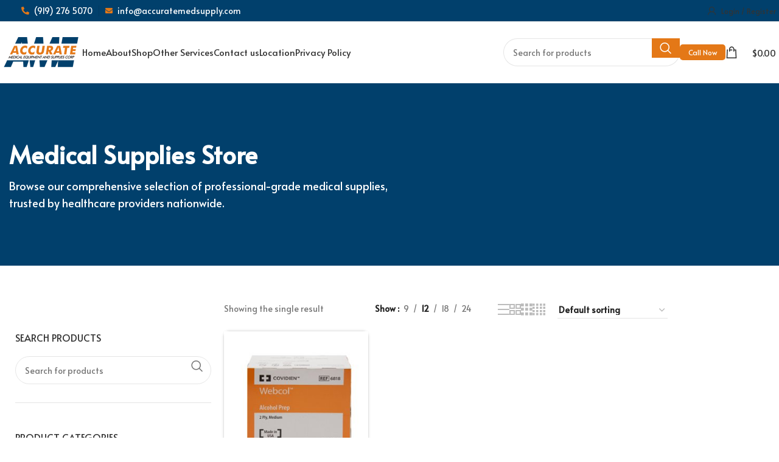

--- FILE ---
content_type: text/html; charset=UTF-8
request_url: https://accuratemedsupply.com/product-category/prep-pads-and-swabsticks/
body_size: 36266
content:
<!DOCTYPE html>
<html lang="en-US">
<head>
	<meta charset="UTF-8">
	<link rel="profile" href="https://gmpg.org/xfn/11">
	<link rel="pingback" href="https://accuratemedsupply.com/xmlrpc.php">

	<meta name='robots' content='index, follow, max-image-preview:large, max-snippet:-1, max-video-preview:-1' />

	<!-- This site is optimized with the Yoast SEO plugin v26.6 - https://yoast.com/wordpress/plugins/seo/ -->
	<title>Prep Pads and Swabsticks | Accurate Med Supply</title>
	<link rel="canonical" href="https://accuratemedsupply.com/product-category/prep-pads-and-swabsticks/" />
	<meta property="og:locale" content="en_US" />
	<meta property="og:type" content="article" />
	<meta property="og:title" content="Prep Pads and Swabsticks | Accurate Med Supply" />
	<meta property="og:url" content="https://accuratemedsupply.com/product-category/prep-pads-and-swabsticks/" />
	<meta property="og:site_name" content="Accurate Med Supply" />
	<meta name="twitter:card" content="summary_large_image" />
	<script type="application/ld+json" class="yoast-schema-graph">{"@context":"https://schema.org","@graph":[{"@type":"CollectionPage","@id":"https://accuratemedsupply.com/product-category/prep-pads-and-swabsticks/","url":"https://accuratemedsupply.com/product-category/prep-pads-and-swabsticks/","name":"Prep Pads and Swabsticks | Accurate Med Supply","isPartOf":{"@id":"https://accuratemedsupply.com/#website"},"primaryImageOfPage":{"@id":"https://accuratemedsupply.com/product-category/prep-pads-and-swabsticks/#primaryimage"},"image":{"@id":"https://accuratemedsupply.com/product-category/prep-pads-and-swabsticks/#primaryimage"},"thumbnailUrl":"https://accuratemedsupply.com/wp-content/uploads/2023/04/Webcol™-Alcohol-Prep-Pad.jpg","breadcrumb":{"@id":"https://accuratemedsupply.com/product-category/prep-pads-and-swabsticks/#breadcrumb"},"inLanguage":"en-US"},{"@type":"ImageObject","inLanguage":"en-US","@id":"https://accuratemedsupply.com/product-category/prep-pads-and-swabsticks/#primaryimage","url":"https://accuratemedsupply.com/wp-content/uploads/2023/04/Webcol™-Alcohol-Prep-Pad.jpg","contentUrl":"https://accuratemedsupply.com/wp-content/uploads/2023/04/Webcol™-Alcohol-Prep-Pad.jpg","width":275,"height":275,"caption":"Webcol™ Alcohol Prep Pad"},{"@type":"BreadcrumbList","@id":"https://accuratemedsupply.com/product-category/prep-pads-and-swabsticks/#breadcrumb","itemListElement":[{"@type":"ListItem","position":1,"name":"Home","item":"https://accuratemedsupply.com/"},{"@type":"ListItem","position":2,"name":"Prep Pads and Swabsticks"}]},{"@type":"WebSite","@id":"https://accuratemedsupply.com/#website","url":"https://accuratemedsupply.com/","name":"Accurate Med Supply","description":"Accurate Med Supply","publisher":{"@id":"https://accuratemedsupply.com/#organization"},"potentialAction":[{"@type":"SearchAction","target":{"@type":"EntryPoint","urlTemplate":"https://accuratemedsupply.com/?s={search_term_string}"},"query-input":{"@type":"PropertyValueSpecification","valueRequired":true,"valueName":"search_term_string"}}],"inLanguage":"en-US"},{"@type":"Organization","@id":"https://accuratemedsupply.com/#organization","name":"Accurate Med Supply","url":"https://accuratemedsupply.com/","logo":{"@type":"ImageObject","inLanguage":"en-US","@id":"https://accuratemedsupply.com/#/schema/logo/image/","url":"https://accuratemedsupply.com/wp-content/uploads/2022/09/Accurate-Logo-13_edited.webp","contentUrl":"https://accuratemedsupply.com/wp-content/uploads/2022/09/Accurate-Logo-13_edited.webp","width":130,"height":50,"caption":"Accurate Med Supply"},"image":{"@id":"https://accuratemedsupply.com/#/schema/logo/image/"}}]}</script>
	<!-- / Yoast SEO plugin. -->


<link rel='dns-prefetch' href='//maps.google.com' />
<link rel='dns-prefetch' href='//fonts.googleapis.com' />
<link rel='dns-prefetch' href='//www.googletagmanager.com' />
<link rel="alternate" type="application/rss+xml" title="Accurate Med Supply &raquo; Feed" href="https://accuratemedsupply.com/feed/" />
<link rel="alternate" type="application/rss+xml" title="Accurate Med Supply &raquo; Comments Feed" href="https://accuratemedsupply.com/comments/feed/" />
<link rel="alternate" type="application/rss+xml" title="Accurate Med Supply &raquo; Prep Pads and Swabsticks Category Feed" href="https://accuratemedsupply.com/product-category/prep-pads-and-swabsticks/feed/" />
<style id='wp-img-auto-sizes-contain-inline-css' type='text/css'>
img:is([sizes=auto i],[sizes^="auto," i]){contain-intrinsic-size:3000px 1500px}
/*# sourceURL=wp-img-auto-sizes-contain-inline-css */
</style>

<link rel='stylesheet' id='wp-block-library-css' href='https://accuratemedsupply.com/wp-includes/css/dist/block-library/style.min.css?ver=6.9' type='text/css' media='all' />
<style id='classic-theme-styles-inline-css' type='text/css'>
/*! This file is auto-generated */
.wp-block-button__link{color:#fff;background-color:#32373c;border-radius:9999px;box-shadow:none;text-decoration:none;padding:calc(.667em + 2px) calc(1.333em + 2px);font-size:1.125em}.wp-block-file__button{background:#32373c;color:#fff;text-decoration:none}
/*# sourceURL=/wp-includes/css/classic-themes.min.css */
</style>
<style id='safe-svg-svg-icon-style-inline-css' type='text/css'>
.safe-svg-cover{text-align:center}.safe-svg-cover .safe-svg-inside{display:inline-block;max-width:100%}.safe-svg-cover svg{fill:currentColor;height:100%;max-height:100%;max-width:100%;width:100%}

/*# sourceURL=https://accuratemedsupply.com/wp-content/plugins/safe-svg/dist/safe-svg-block-frontend.css */
</style>
<style id='global-styles-inline-css' type='text/css'>
:root{--wp--preset--aspect-ratio--square: 1;--wp--preset--aspect-ratio--4-3: 4/3;--wp--preset--aspect-ratio--3-4: 3/4;--wp--preset--aspect-ratio--3-2: 3/2;--wp--preset--aspect-ratio--2-3: 2/3;--wp--preset--aspect-ratio--16-9: 16/9;--wp--preset--aspect-ratio--9-16: 9/16;--wp--preset--color--black: #000000;--wp--preset--color--cyan-bluish-gray: #abb8c3;--wp--preset--color--white: #ffffff;--wp--preset--color--pale-pink: #f78da7;--wp--preset--color--vivid-red: #cf2e2e;--wp--preset--color--luminous-vivid-orange: #ff6900;--wp--preset--color--luminous-vivid-amber: #fcb900;--wp--preset--color--light-green-cyan: #7bdcb5;--wp--preset--color--vivid-green-cyan: #00d084;--wp--preset--color--pale-cyan-blue: #8ed1fc;--wp--preset--color--vivid-cyan-blue: #0693e3;--wp--preset--color--vivid-purple: #9b51e0;--wp--preset--gradient--vivid-cyan-blue-to-vivid-purple: linear-gradient(135deg,rgb(6,147,227) 0%,rgb(155,81,224) 100%);--wp--preset--gradient--light-green-cyan-to-vivid-green-cyan: linear-gradient(135deg,rgb(122,220,180) 0%,rgb(0,208,130) 100%);--wp--preset--gradient--luminous-vivid-amber-to-luminous-vivid-orange: linear-gradient(135deg,rgb(252,185,0) 0%,rgb(255,105,0) 100%);--wp--preset--gradient--luminous-vivid-orange-to-vivid-red: linear-gradient(135deg,rgb(255,105,0) 0%,rgb(207,46,46) 100%);--wp--preset--gradient--very-light-gray-to-cyan-bluish-gray: linear-gradient(135deg,rgb(238,238,238) 0%,rgb(169,184,195) 100%);--wp--preset--gradient--cool-to-warm-spectrum: linear-gradient(135deg,rgb(74,234,220) 0%,rgb(151,120,209) 20%,rgb(207,42,186) 40%,rgb(238,44,130) 60%,rgb(251,105,98) 80%,rgb(254,248,76) 100%);--wp--preset--gradient--blush-light-purple: linear-gradient(135deg,rgb(255,206,236) 0%,rgb(152,150,240) 100%);--wp--preset--gradient--blush-bordeaux: linear-gradient(135deg,rgb(254,205,165) 0%,rgb(254,45,45) 50%,rgb(107,0,62) 100%);--wp--preset--gradient--luminous-dusk: linear-gradient(135deg,rgb(255,203,112) 0%,rgb(199,81,192) 50%,rgb(65,88,208) 100%);--wp--preset--gradient--pale-ocean: linear-gradient(135deg,rgb(255,245,203) 0%,rgb(182,227,212) 50%,rgb(51,167,181) 100%);--wp--preset--gradient--electric-grass: linear-gradient(135deg,rgb(202,248,128) 0%,rgb(113,206,126) 100%);--wp--preset--gradient--midnight: linear-gradient(135deg,rgb(2,3,129) 0%,rgb(40,116,252) 100%);--wp--preset--font-size--small: 13px;--wp--preset--font-size--medium: 20px;--wp--preset--font-size--large: 36px;--wp--preset--font-size--x-large: 42px;--wp--preset--spacing--20: 0.44rem;--wp--preset--spacing--30: 0.67rem;--wp--preset--spacing--40: 1rem;--wp--preset--spacing--50: 1.5rem;--wp--preset--spacing--60: 2.25rem;--wp--preset--spacing--70: 3.38rem;--wp--preset--spacing--80: 5.06rem;--wp--preset--shadow--natural: 6px 6px 9px rgba(0, 0, 0, 0.2);--wp--preset--shadow--deep: 12px 12px 50px rgba(0, 0, 0, 0.4);--wp--preset--shadow--sharp: 6px 6px 0px rgba(0, 0, 0, 0.2);--wp--preset--shadow--outlined: 6px 6px 0px -3px rgb(255, 255, 255), 6px 6px rgb(0, 0, 0);--wp--preset--shadow--crisp: 6px 6px 0px rgb(0, 0, 0);}:where(.is-layout-flex){gap: 0.5em;}:where(.is-layout-grid){gap: 0.5em;}body .is-layout-flex{display: flex;}.is-layout-flex{flex-wrap: wrap;align-items: center;}.is-layout-flex > :is(*, div){margin: 0;}body .is-layout-grid{display: grid;}.is-layout-grid > :is(*, div){margin: 0;}:where(.wp-block-columns.is-layout-flex){gap: 2em;}:where(.wp-block-columns.is-layout-grid){gap: 2em;}:where(.wp-block-post-template.is-layout-flex){gap: 1.25em;}:where(.wp-block-post-template.is-layout-grid){gap: 1.25em;}.has-black-color{color: var(--wp--preset--color--black) !important;}.has-cyan-bluish-gray-color{color: var(--wp--preset--color--cyan-bluish-gray) !important;}.has-white-color{color: var(--wp--preset--color--white) !important;}.has-pale-pink-color{color: var(--wp--preset--color--pale-pink) !important;}.has-vivid-red-color{color: var(--wp--preset--color--vivid-red) !important;}.has-luminous-vivid-orange-color{color: var(--wp--preset--color--luminous-vivid-orange) !important;}.has-luminous-vivid-amber-color{color: var(--wp--preset--color--luminous-vivid-amber) !important;}.has-light-green-cyan-color{color: var(--wp--preset--color--light-green-cyan) !important;}.has-vivid-green-cyan-color{color: var(--wp--preset--color--vivid-green-cyan) !important;}.has-pale-cyan-blue-color{color: var(--wp--preset--color--pale-cyan-blue) !important;}.has-vivid-cyan-blue-color{color: var(--wp--preset--color--vivid-cyan-blue) !important;}.has-vivid-purple-color{color: var(--wp--preset--color--vivid-purple) !important;}.has-black-background-color{background-color: var(--wp--preset--color--black) !important;}.has-cyan-bluish-gray-background-color{background-color: var(--wp--preset--color--cyan-bluish-gray) !important;}.has-white-background-color{background-color: var(--wp--preset--color--white) !important;}.has-pale-pink-background-color{background-color: var(--wp--preset--color--pale-pink) !important;}.has-vivid-red-background-color{background-color: var(--wp--preset--color--vivid-red) !important;}.has-luminous-vivid-orange-background-color{background-color: var(--wp--preset--color--luminous-vivid-orange) !important;}.has-luminous-vivid-amber-background-color{background-color: var(--wp--preset--color--luminous-vivid-amber) !important;}.has-light-green-cyan-background-color{background-color: var(--wp--preset--color--light-green-cyan) !important;}.has-vivid-green-cyan-background-color{background-color: var(--wp--preset--color--vivid-green-cyan) !important;}.has-pale-cyan-blue-background-color{background-color: var(--wp--preset--color--pale-cyan-blue) !important;}.has-vivid-cyan-blue-background-color{background-color: var(--wp--preset--color--vivid-cyan-blue) !important;}.has-vivid-purple-background-color{background-color: var(--wp--preset--color--vivid-purple) !important;}.has-black-border-color{border-color: var(--wp--preset--color--black) !important;}.has-cyan-bluish-gray-border-color{border-color: var(--wp--preset--color--cyan-bluish-gray) !important;}.has-white-border-color{border-color: var(--wp--preset--color--white) !important;}.has-pale-pink-border-color{border-color: var(--wp--preset--color--pale-pink) !important;}.has-vivid-red-border-color{border-color: var(--wp--preset--color--vivid-red) !important;}.has-luminous-vivid-orange-border-color{border-color: var(--wp--preset--color--luminous-vivid-orange) !important;}.has-luminous-vivid-amber-border-color{border-color: var(--wp--preset--color--luminous-vivid-amber) !important;}.has-light-green-cyan-border-color{border-color: var(--wp--preset--color--light-green-cyan) !important;}.has-vivid-green-cyan-border-color{border-color: var(--wp--preset--color--vivid-green-cyan) !important;}.has-pale-cyan-blue-border-color{border-color: var(--wp--preset--color--pale-cyan-blue) !important;}.has-vivid-cyan-blue-border-color{border-color: var(--wp--preset--color--vivid-cyan-blue) !important;}.has-vivid-purple-border-color{border-color: var(--wp--preset--color--vivid-purple) !important;}.has-vivid-cyan-blue-to-vivid-purple-gradient-background{background: var(--wp--preset--gradient--vivid-cyan-blue-to-vivid-purple) !important;}.has-light-green-cyan-to-vivid-green-cyan-gradient-background{background: var(--wp--preset--gradient--light-green-cyan-to-vivid-green-cyan) !important;}.has-luminous-vivid-amber-to-luminous-vivid-orange-gradient-background{background: var(--wp--preset--gradient--luminous-vivid-amber-to-luminous-vivid-orange) !important;}.has-luminous-vivid-orange-to-vivid-red-gradient-background{background: var(--wp--preset--gradient--luminous-vivid-orange-to-vivid-red) !important;}.has-very-light-gray-to-cyan-bluish-gray-gradient-background{background: var(--wp--preset--gradient--very-light-gray-to-cyan-bluish-gray) !important;}.has-cool-to-warm-spectrum-gradient-background{background: var(--wp--preset--gradient--cool-to-warm-spectrum) !important;}.has-blush-light-purple-gradient-background{background: var(--wp--preset--gradient--blush-light-purple) !important;}.has-blush-bordeaux-gradient-background{background: var(--wp--preset--gradient--blush-bordeaux) !important;}.has-luminous-dusk-gradient-background{background: var(--wp--preset--gradient--luminous-dusk) !important;}.has-pale-ocean-gradient-background{background: var(--wp--preset--gradient--pale-ocean) !important;}.has-electric-grass-gradient-background{background: var(--wp--preset--gradient--electric-grass) !important;}.has-midnight-gradient-background{background: var(--wp--preset--gradient--midnight) !important;}.has-small-font-size{font-size: var(--wp--preset--font-size--small) !important;}.has-medium-font-size{font-size: var(--wp--preset--font-size--medium) !important;}.has-large-font-size{font-size: var(--wp--preset--font-size--large) !important;}.has-x-large-font-size{font-size: var(--wp--preset--font-size--x-large) !important;}
:where(.wp-block-post-template.is-layout-flex){gap: 1.25em;}:where(.wp-block-post-template.is-layout-grid){gap: 1.25em;}
:where(.wp-block-term-template.is-layout-flex){gap: 1.25em;}:where(.wp-block-term-template.is-layout-grid){gap: 1.25em;}
:where(.wp-block-columns.is-layout-flex){gap: 2em;}:where(.wp-block-columns.is-layout-grid){gap: 2em;}
:root :where(.wp-block-pullquote){font-size: 1.5em;line-height: 1.6;}
/*# sourceURL=global-styles-inline-css */
</style>
<link rel='stylesheet' id='wp-gmap-embed-front-css-css' href='https://accuratemedsupply.com/wp-content/plugins/gmap-embed/public/assets/css/front_custom_style.css?ver=1736928456' type='text/css' media='all' />
<link rel='stylesheet' id='wpsm_tabs_r-font-awesome-front-css' href='https://accuratemedsupply.com/wp-content/plugins/tabs-responsive/assets/css/font-awesome/css/font-awesome.min.css?ver=6.9' type='text/css' media='all' />
<link rel='stylesheet' id='wpsm_tabs_r_bootstrap-front-css' href='https://accuratemedsupply.com/wp-content/plugins/tabs-responsive/assets/css/bootstrap-front.css?ver=6.9' type='text/css' media='all' />
<link rel='stylesheet' id='wpsm_tabs_r_animate-css' href='https://accuratemedsupply.com/wp-content/plugins/tabs-responsive/assets/css/animate.css?ver=6.9' type='text/css' media='all' />
<link rel='stylesheet' id='woof-css' href='https://accuratemedsupply.com/wp-content/plugins/woocommerce-products-filter/css/front.css?ver=1.3.7.4' type='text/css' media='all' />
<style id='woof-inline-css' type='text/css'>

.woof_products_top_panel li span, .woof_products_top_panel2 li span{background: url(https://accuratemedsupply.com/wp-content/plugins/woocommerce-products-filter/img/delete.png);background-size: 14px 14px;background-repeat: no-repeat;background-position: right;}
.woof_edit_view{
                    display: none;
                }

/*# sourceURL=woof-inline-css */
</style>
<link rel='stylesheet' id='chosen-drop-down-css' href='https://accuratemedsupply.com/wp-content/plugins/woocommerce-products-filter/js/chosen/chosen.min.css?ver=1.3.7.4' type='text/css' media='all' />
<link rel='stylesheet' id='icheck-jquery-color-flat-css' href='https://accuratemedsupply.com/wp-content/plugins/woocommerce-products-filter/js/icheck/skins/flat/_all.css?ver=1.3.7.4' type='text/css' media='all' />
<link rel='stylesheet' id='icheck-jquery-color-square-css' href='https://accuratemedsupply.com/wp-content/plugins/woocommerce-products-filter/js/icheck/skins/square/_all.css?ver=1.3.7.4' type='text/css' media='all' />
<link rel='stylesheet' id='icheck-jquery-color-minimal-css' href='https://accuratemedsupply.com/wp-content/plugins/woocommerce-products-filter/js/icheck/skins/minimal/_all.css?ver=1.3.7.4' type='text/css' media='all' />
<link rel='stylesheet' id='woof_by_author_html_items-css' href='https://accuratemedsupply.com/wp-content/plugins/woocommerce-products-filter/ext/by_author/css/by_author.css?ver=1.3.7.4' type='text/css' media='all' />
<link rel='stylesheet' id='woof_by_instock_html_items-css' href='https://accuratemedsupply.com/wp-content/plugins/woocommerce-products-filter/ext/by_instock/css/by_instock.css?ver=1.3.7.4' type='text/css' media='all' />
<link rel='stylesheet' id='woof_by_onsales_html_items-css' href='https://accuratemedsupply.com/wp-content/plugins/woocommerce-products-filter/ext/by_onsales/css/by_onsales.css?ver=1.3.7.4' type='text/css' media='all' />
<link rel='stylesheet' id='woof_by_text_html_items-css' href='https://accuratemedsupply.com/wp-content/plugins/woocommerce-products-filter/ext/by_text/assets/css/front.css?ver=1.3.7.4' type='text/css' media='all' />
<link rel='stylesheet' id='woof_label_html_items-css' href='https://accuratemedsupply.com/wp-content/plugins/woocommerce-products-filter/ext/label/css/html_types/label.css?ver=1.3.7.4' type='text/css' media='all' />
<link rel='stylesheet' id='woof_select_radio_check_html_items-css' href='https://accuratemedsupply.com/wp-content/plugins/woocommerce-products-filter/ext/select_radio_check/css/html_types/select_radio_check.css?ver=1.3.7.4' type='text/css' media='all' />
<link rel='stylesheet' id='woof_sd_html_items_checkbox-css' href='https://accuratemedsupply.com/wp-content/plugins/woocommerce-products-filter/ext/smart_designer/css/elements/checkbox.css?ver=1.3.7.4' type='text/css' media='all' />
<link rel='stylesheet' id='woof_sd_html_items_radio-css' href='https://accuratemedsupply.com/wp-content/plugins/woocommerce-products-filter/ext/smart_designer/css/elements/radio.css?ver=1.3.7.4' type='text/css' media='all' />
<link rel='stylesheet' id='woof_sd_html_items_switcher-css' href='https://accuratemedsupply.com/wp-content/plugins/woocommerce-products-filter/ext/smart_designer/css/elements/switcher.css?ver=1.3.7.4' type='text/css' media='all' />
<link rel='stylesheet' id='woof_sd_html_items_color-css' href='https://accuratemedsupply.com/wp-content/plugins/woocommerce-products-filter/ext/smart_designer/css/elements/color.css?ver=1.3.7.4' type='text/css' media='all' />
<link rel='stylesheet' id='woof_sd_html_items_tooltip-css' href='https://accuratemedsupply.com/wp-content/plugins/woocommerce-products-filter/ext/smart_designer/css/tooltip.css?ver=1.3.7.4' type='text/css' media='all' />
<link rel='stylesheet' id='woof_sd_html_items_front-css' href='https://accuratemedsupply.com/wp-content/plugins/woocommerce-products-filter/ext/smart_designer/css/front.css?ver=1.3.7.4' type='text/css' media='all' />
<link rel='stylesheet' id='woof-switcher23-css' href='https://accuratemedsupply.com/wp-content/plugins/woocommerce-products-filter/css/switcher.css?ver=1.3.7.4' type='text/css' media='all' />
<style id='woocommerce-inline-inline-css' type='text/css'>
.woocommerce form .form-row .required { visibility: visible; }
/*# sourceURL=woocommerce-inline-inline-css */
</style>
<link rel='stylesheet' id='mc4wp-form-themes-css' href='https://accuratemedsupply.com/wp-content/plugins/mailchimp-for-wp/assets/css/form-themes.css?ver=4.10.9' type='text/css' media='all' />
<link rel='stylesheet' id='elementor-frontend-css' href='https://accuratemedsupply.com/wp-content/plugins/elementor/assets/css/frontend.min.css?ver=3.34.0' type='text/css' media='all' />
<link rel='stylesheet' id='eael-general-css' href='https://accuratemedsupply.com/wp-content/plugins/essential-addons-for-elementor-lite/assets/front-end/css/view/general.min.css?ver=6.5.4' type='text/css' media='all' />
<link rel='stylesheet' id='elementor-icons-css' href='https://accuratemedsupply.com/wp-content/plugins/elementor/assets/lib/eicons/css/elementor-icons.min.css?ver=5.45.0' type='text/css' media='all' />
<link rel='stylesheet' id='elementor-post-7-css' href='https://accuratemedsupply.com/wp-content/uploads/elementor/css/post-7.css?ver=1765838476' type='text/css' media='all' />
<link rel='stylesheet' id='bootstrap-css' href='https://accuratemedsupply.com/wp-content/themes/woodmart/css/bootstrap-light.min.css?ver=7.5.1' type='text/css' media='all' />
<link rel='stylesheet' id='woodmart-style-css' href='https://accuratemedsupply.com/wp-content/themes/woodmart/css/parts/base.min.css?ver=7.5.1' type='text/css' media='all' />
<link rel='stylesheet' id='wd-widget-product-cat-css' href='https://accuratemedsupply.com/wp-content/themes/woodmart/css/parts/woo-widget-product-cat.min.css?ver=7.5.1' type='text/css' media='all' />
<link rel='stylesheet' id='wd-widget-price-filter-css' href='https://accuratemedsupply.com/wp-content/themes/woodmart/css/parts/woo-widget-price-filter.min.css?ver=7.5.1' type='text/css' media='all' />
<link rel='stylesheet' id='wd-widget-slider-price-filter-css' href='https://accuratemedsupply.com/wp-content/themes/woodmart/css/parts/woo-widget-slider-price-filter.min.css?ver=7.5.1' type='text/css' media='all' />
<link rel='stylesheet' id='wd-wp-gutenberg-css' href='https://accuratemedsupply.com/wp-content/themes/woodmart/css/parts/wp-gutenberg.min.css?ver=7.5.1' type='text/css' media='all' />
<link rel='stylesheet' id='wd-wpcf7-css' href='https://accuratemedsupply.com/wp-content/themes/woodmart/css/parts/int-wpcf7.min.css?ver=7.5.1' type='text/css' media='all' />
<link rel='stylesheet' id='wd-revolution-slider-css' href='https://accuratemedsupply.com/wp-content/themes/woodmart/css/parts/int-rev-slider.min.css?ver=7.5.1' type='text/css' media='all' />
<link rel='stylesheet' id='wd-elementor-base-css' href='https://accuratemedsupply.com/wp-content/themes/woodmart/css/parts/int-elem-base.min.css?ver=7.5.1' type='text/css' media='all' />
<link rel='stylesheet' id='wd-woocommerce-base-css' href='https://accuratemedsupply.com/wp-content/themes/woodmart/css/parts/woocommerce-base.min.css?ver=7.5.1' type='text/css' media='all' />
<link rel='stylesheet' id='wd-mod-star-rating-css' href='https://accuratemedsupply.com/wp-content/themes/woodmart/css/parts/mod-star-rating.min.css?ver=7.5.1' type='text/css' media='all' />
<link rel='stylesheet' id='wd-woo-el-track-order-css' href='https://accuratemedsupply.com/wp-content/themes/woodmart/css/parts/woo-el-track-order.min.css?ver=7.5.1' type='text/css' media='all' />
<link rel='stylesheet' id='wd-woocommerce-block-notices-css' href='https://accuratemedsupply.com/wp-content/themes/woodmart/css/parts/woo-mod-block-notices.min.css?ver=7.5.1' type='text/css' media='all' />
<link rel='stylesheet' id='wd-woo-gutenberg-css' href='https://accuratemedsupply.com/wp-content/themes/woodmart/css/parts/woo-gutenberg.min.css?ver=7.5.1' type='text/css' media='all' />
<link rel='stylesheet' id='wd-widget-active-filters-css' href='https://accuratemedsupply.com/wp-content/themes/woodmart/css/parts/woo-widget-active-filters.min.css?ver=7.5.1' type='text/css' media='all' />
<link rel='stylesheet' id='wd-woo-shop-builder-css' href='https://accuratemedsupply.com/wp-content/themes/woodmart/css/parts/woo-shop-builder.min.css?ver=7.5.1' type='text/css' media='all' />
<link rel='stylesheet' id='child-style-css' href='https://accuratemedsupply.com/wp-content/themes/woodmart-child/style.css?ver=7.5.1' type='text/css' media='all' />
<link rel='stylesheet' id='wd-header-base-css' href='https://accuratemedsupply.com/wp-content/themes/woodmart/css/parts/header-base.min.css?ver=7.5.1' type='text/css' media='all' />
<link rel='stylesheet' id='wd-mod-tools-css' href='https://accuratemedsupply.com/wp-content/themes/woodmart/css/parts/mod-tools.min.css?ver=7.5.1' type='text/css' media='all' />
<link rel='stylesheet' id='wd-header-elements-base-css' href='https://accuratemedsupply.com/wp-content/themes/woodmart/css/parts/header-el-base.min.css?ver=7.5.1' type='text/css' media='all' />
<link rel='stylesheet' id='wd-header-my-account-dropdown-css' href='https://accuratemedsupply.com/wp-content/themes/woodmart/css/parts/header-el-my-account-dropdown.min.css?ver=7.5.1' type='text/css' media='all' />
<link rel='stylesheet' id='wd-woo-mod-login-form-css' href='https://accuratemedsupply.com/wp-content/themes/woodmart/css/parts/woo-mod-login-form.min.css?ver=7.5.1' type='text/css' media='all' />
<link rel='stylesheet' id='wd-header-my-account-css' href='https://accuratemedsupply.com/wp-content/themes/woodmart/css/parts/header-el-my-account.min.css?ver=7.5.1' type='text/css' media='all' />
<link rel='stylesheet' id='wd-header-search-css' href='https://accuratemedsupply.com/wp-content/themes/woodmart/css/parts/header-el-search.min.css?ver=7.5.1' type='text/css' media='all' />
<link rel='stylesheet' id='wd-header-search-form-css' href='https://accuratemedsupply.com/wp-content/themes/woodmart/css/parts/header-el-search-form.min.css?ver=7.5.1' type='text/css' media='all' />
<link rel='stylesheet' id='wd-wd-search-form-css' href='https://accuratemedsupply.com/wp-content/themes/woodmart/css/parts/wd-search-form.min.css?ver=7.5.1' type='text/css' media='all' />
<link rel='stylesheet' id='wd-header-cart-side-css' href='https://accuratemedsupply.com/wp-content/themes/woodmart/css/parts/header-el-cart-side.min.css?ver=7.5.1' type='text/css' media='all' />
<link rel='stylesheet' id='wd-header-cart-css' href='https://accuratemedsupply.com/wp-content/themes/woodmart/css/parts/header-el-cart.min.css?ver=7.5.1' type='text/css' media='all' />
<link rel='stylesheet' id='wd-widget-shopping-cart-css' href='https://accuratemedsupply.com/wp-content/themes/woodmart/css/parts/woo-widget-shopping-cart.min.css?ver=7.5.1' type='text/css' media='all' />
<link rel='stylesheet' id='wd-widget-product-list-css' href='https://accuratemedsupply.com/wp-content/themes/woodmart/css/parts/woo-widget-product-list.min.css?ver=7.5.1' type='text/css' media='all' />
<link rel='stylesheet' id='wd-header-mobile-nav-dropdown-css' href='https://accuratemedsupply.com/wp-content/themes/woodmart/css/parts/header-el-mobile-nav-dropdown.min.css?ver=7.5.1' type='text/css' media='all' />
<link rel='stylesheet' id='wd-section-title-css' href='https://accuratemedsupply.com/wp-content/themes/woodmart/css/parts/el-section-title.min.css?ver=7.5.1' type='text/css' media='all' />
<link rel='stylesheet' id='wd-woo-shop-el-products-per-page-css' href='https://accuratemedsupply.com/wp-content/themes/woodmart/css/parts/woo-shop-el-products-per-page.min.css?ver=7.5.1' type='text/css' media='all' />
<link rel='stylesheet' id='wd-woo-shop-el-products-view-css' href='https://accuratemedsupply.com/wp-content/themes/woodmart/css/parts/woo-shop-el-products-view.min.css?ver=7.5.1' type='text/css' media='all' />
<link rel='stylesheet' id='wd-woo-shop-el-order-by-css' href='https://accuratemedsupply.com/wp-content/themes/woodmart/css/parts/woo-shop-el-order-by.min.css?ver=7.5.1' type='text/css' media='all' />
<link rel='stylesheet' id='wd-wd-search-results-css' href='https://accuratemedsupply.com/wp-content/themes/woodmart/css/parts/wd-search-results.min.css?ver=7.5.1' type='text/css' media='all' />
<link rel='stylesheet' id='wd-select2-css' href='https://accuratemedsupply.com/wp-content/themes/woodmart/css/parts/woo-lib-select2.min.css?ver=7.5.1' type='text/css' media='all' />
<link rel='stylesheet' id='wd-sticky-loader-css' href='https://accuratemedsupply.com/wp-content/themes/woodmart/css/parts/mod-sticky-loader.min.css?ver=7.5.1' type='text/css' media='all' />
<link rel='stylesheet' id='wd-el-product-filters-css' href='https://accuratemedsupply.com/wp-content/themes/woodmart/css/parts/el-product-filters.min.css?ver=7.5.1' type='text/css' media='all' />
<link rel='stylesheet' id='wd-woo-mod-swatches-base-css' href='https://accuratemedsupply.com/wp-content/themes/woodmart/css/parts/woo-mod-swatches-base.min.css?ver=7.5.1' type='text/css' media='all' />
<link rel='stylesheet' id='wd-woo-mod-swatches-filter-css' href='https://accuratemedsupply.com/wp-content/themes/woodmart/css/parts/woo-mod-swatches-filter.min.css?ver=7.5.1' type='text/css' media='all' />
<link rel='stylesheet' id='wd-widget-collapse-css' href='https://accuratemedsupply.com/wp-content/themes/woodmart/css/parts/opt-widget-collapse.min.css?ver=7.5.1' type='text/css' media='all' />
<link rel='stylesheet' id='wd-footer-base-css' href='https://accuratemedsupply.com/wp-content/themes/woodmart/css/parts/footer-base.min.css?ver=7.5.1' type='text/css' media='all' />
<link rel='stylesheet' id='wd-text-block-css' href='https://accuratemedsupply.com/wp-content/themes/woodmart/css/parts/el-text-block.min.css?ver=7.5.1' type='text/css' media='all' />
<link rel='stylesheet' id='wd-mc4wp-css' href='https://accuratemedsupply.com/wp-content/themes/woodmart/css/parts/int-mc4wp.min.css?ver=7.5.1' type='text/css' media='all' />
<link rel='stylesheet' id='wd-scroll-top-css' href='https://accuratemedsupply.com/wp-content/themes/woodmart/css/parts/opt-scrolltotop.min.css?ver=7.5.1' type='text/css' media='all' />
<link rel='stylesheet' id='xts-style-header_482192-css' href='https://accuratemedsupply.com/wp-content/uploads/2025/08/xts-header_482192-1755618956.css?ver=7.5.1' type='text/css' media='all' />
<link rel='stylesheet' id='xts-style-theme_settings_default-css' href='https://accuratemedsupply.com/wp-content/uploads/2025/08/xts-theme_settings_default-1755612774.css?ver=7.5.1' type='text/css' media='all' />
<link rel='stylesheet' id='xts-google-fonts-css' href='https://fonts.googleapis.com/css?family=Alata%3A400&#038;ver=7.5.1' type='text/css' media='all' />
<link rel='stylesheet' id='elementor-gf-local-roboto-css' href='https://accuratemedsupply.com/wp-content/uploads/elementor/google-fonts/css/roboto.css?ver=1742239937' type='text/css' media='all' />
<link rel='stylesheet' id='elementor-gf-local-robotoslab-css' href='https://accuratemedsupply.com/wp-content/uploads/elementor/google-fonts/css/robotoslab.css?ver=1742239954' type='text/css' media='all' />
<script type="text/javascript" id="woof-husky-js-extra">
/* <![CDATA[ */
var woof_husky_txt = {"ajax_url":"https://accuratemedsupply.com/wp-admin/admin-ajax.php","plugin_uri":"https://accuratemedsupply.com/wp-content/plugins/woocommerce-products-filter/ext/by_text/","loader":"https://accuratemedsupply.com/wp-content/plugins/woocommerce-products-filter/ext/by_text/assets/img/ajax-loader.gif","not_found":"Nothing found!","prev":"Prev","next":"Next","site_link":"https://accuratemedsupply.com","default_data":{"placeholder":"","behavior":"title_or_content_or_excerpt","search_by_full_word":"0","autocomplete":1,"how_to_open_links":"0","taxonomy_compatibility":"0","sku_compatibility":"1","custom_fields":"","search_desc_variant":"0","view_text_length":"10","min_symbols":"3","max_posts":"10","image":"","notes_for_customer":"","template":"","max_open_height":"300","page":0}};
//# sourceURL=woof-husky-js-extra
/* ]]> */
</script>
<script type="text/javascript" src="https://accuratemedsupply.com/wp-content/plugins/woocommerce-products-filter/ext/by_text/assets/js/husky.js?ver=1.3.7.4" id="woof-husky-js"></script>
<script type="text/javascript" src="https://accuratemedsupply.com/wp-includes/js/jquery/jquery.min.js?ver=3.7.1" id="jquery-core-js"></script>
<script type="text/javascript" src="https://accuratemedsupply.com/wp-includes/js/jquery/jquery-migrate.min.js?ver=3.4.1" id="jquery-migrate-js"></script>
<script type="text/javascript" src="https://maps.google.com/maps/api/js?key=AIzaSyAKKoq8AmOzg4m54ilJnI4h2j7Q462iIwo&amp;libraries=places&amp;language=en&amp;region=US&amp;callback=Function.prototype&amp;ver=6.9" id="wp-gmap-api-js"></script>
<script type="text/javascript" id="wp-gmap-api-js-after">
/* <![CDATA[ */
/* <![CDATA[ */

var wgm_status = {"l_api":"always","p_api":"N","i_p":false,"d_f_s_c":"N","d_s_v":"N","d_z_c":"N","d_p_c":"N","d_m_t_c":"N","d_m_w_z":"N","d_m_d":"N","d_m_d_c_z":"N","e_d_f_a_c":"N"};
/* ]]]]><![CDATA[> */
//# sourceURL=wp-gmap-api-js-after
/* ]]> */
</script>
<script type="text/javascript" src="https://accuratemedsupply.com/wp-content/plugins/woocommerce/assets/js/jquery-blockui/jquery.blockUI.min.js?ver=2.7.0-wc.10.4.3" id="wc-jquery-blockui-js" defer="defer" data-wp-strategy="defer"></script>
<script type="text/javascript" id="wc-add-to-cart-js-extra">
/* <![CDATA[ */
var wc_add_to_cart_params = {"ajax_url":"/wp-admin/admin-ajax.php","wc_ajax_url":"/?wc-ajax=%%endpoint%%","i18n_view_cart":"View cart","cart_url":"https://accuratemedsupply.com/cart/","is_cart":"","cart_redirect_after_add":"no"};
//# sourceURL=wc-add-to-cart-js-extra
/* ]]> */
</script>
<script type="text/javascript" src="https://accuratemedsupply.com/wp-content/plugins/woocommerce/assets/js/frontend/add-to-cart.min.js?ver=10.4.3" id="wc-add-to-cart-js" defer="defer" data-wp-strategy="defer"></script>
<script type="text/javascript" src="https://accuratemedsupply.com/wp-content/plugins/woocommerce/assets/js/js-cookie/js.cookie.min.js?ver=2.1.4-wc.10.4.3" id="wc-js-cookie-js" defer="defer" data-wp-strategy="defer"></script>
<script type="text/javascript" id="woocommerce-js-extra">
/* <![CDATA[ */
var woocommerce_params = {"ajax_url":"/wp-admin/admin-ajax.php","wc_ajax_url":"/?wc-ajax=%%endpoint%%","i18n_password_show":"Show password","i18n_password_hide":"Hide password"};
//# sourceURL=woocommerce-js-extra
/* ]]> */
</script>
<script type="text/javascript" src="https://accuratemedsupply.com/wp-content/plugins/woocommerce/assets/js/frontend/woocommerce.min.js?ver=10.4.3" id="woocommerce-js" defer="defer" data-wp-strategy="defer"></script>
<script type="text/javascript" src="https://accuratemedsupply.com/wp-content/themes/woodmart/js/libs/device.min.js?ver=7.5.1" id="wd-device-library-js"></script>
<script type="text/javascript" src="https://accuratemedsupply.com/wp-content/themes/woodmart/js/scripts/global/scrollBar.min.js?ver=7.5.1" id="wd-scrollbar-js"></script>
<link rel="https://api.w.org/" href="https://accuratemedsupply.com/wp-json/" /><link rel="alternate" title="JSON" type="application/json" href="https://accuratemedsupply.com/wp-json/wp/v2/product_cat/82" /><link rel="EditURI" type="application/rsd+xml" title="RSD" href="https://accuratemedsupply.com/xmlrpc.php?rsd" />
<meta name="generator" content="WordPress 6.9" />
<meta name="generator" content="WooCommerce 10.4.3" />
<meta name="generator" content="Site Kit by Google 1.168.0" /><script type="text/javascript" id="zsiqchat">var $zoho=$zoho || {};$zoho.salesiq = $zoho.salesiq || {widgetcode: "siqaa3b71f45aa9f8d630c51e16ee00ed4a2bec4f8f6c007642edc7158b0a9f872c", values:{},ready:function(){}};var d=document;s=d.createElement("script");s.type="text/javascript";s.id="zsiqscript";s.defer=true;s.src="https://salesiq.zohopublic.com/widget";t=d.getElementsByTagName("script")[0];t.parentNode.insertBefore(s,t);</script>

<!-- Google tag (gtag.js) -->
<script async src="https://www.googletagmanager.com/gtag/js?id=AW-11309333361"></script>
<script>
  window.dataLayer = window.dataLayer || [];
  function gtag(){dataLayer.push(arguments);}
  gtag('js', new Date());

  gtag('config', 'AW-11309333361');
</script>
					<meta name="viewport" content="width=device-width, initial-scale=1.0, maximum-scale=1.0, user-scalable=no">
										<noscript><style>.woocommerce-product-gallery{ opacity: 1 !important; }</style></noscript>
	<meta name="generator" content="Elementor 3.34.0; features: additional_custom_breakpoints; settings: css_print_method-external, google_font-enabled, font_display-auto">
			<style>
				.e-con.e-parent:nth-of-type(n+4):not(.e-lazyloaded):not(.e-no-lazyload),
				.e-con.e-parent:nth-of-type(n+4):not(.e-lazyloaded):not(.e-no-lazyload) * {
					background-image: none !important;
				}
				@media screen and (max-height: 1024px) {
					.e-con.e-parent:nth-of-type(n+3):not(.e-lazyloaded):not(.e-no-lazyload),
					.e-con.e-parent:nth-of-type(n+3):not(.e-lazyloaded):not(.e-no-lazyload) * {
						background-image: none !important;
					}
				}
				@media screen and (max-height: 640px) {
					.e-con.e-parent:nth-of-type(n+2):not(.e-lazyloaded):not(.e-no-lazyload),
					.e-con.e-parent:nth-of-type(n+2):not(.e-lazyloaded):not(.e-no-lazyload) * {
						background-image: none !important;
					}
				}
			</style>
			<meta name="generator" content="Powered by Slider Revolution 6.6.14 - responsive, Mobile-Friendly Slider Plugin for WordPress with comfortable drag and drop interface." />
<link rel="icon" href="https://accuratemedsupply.com/wp-content/uploads/2022/09/Accurate-Logo-13_edited.webp" sizes="32x32" />
<link rel="icon" href="https://accuratemedsupply.com/wp-content/uploads/2022/09/Accurate-Logo-13_edited.webp" sizes="192x192" />
<link rel="apple-touch-icon" href="https://accuratemedsupply.com/wp-content/uploads/2022/09/Accurate-Logo-13_edited.webp" />
<meta name="msapplication-TileImage" content="https://accuratemedsupply.com/wp-content/uploads/2022/09/Accurate-Logo-13_edited.webp" />
<script>function setREVStartSize(e){
			//window.requestAnimationFrame(function() {
				window.RSIW = window.RSIW===undefined ? window.innerWidth : window.RSIW;
				window.RSIH = window.RSIH===undefined ? window.innerHeight : window.RSIH;
				try {
					var pw = document.getElementById(e.c).parentNode.offsetWidth,
						newh;
					pw = pw===0 || isNaN(pw) || (e.l=="fullwidth" || e.layout=="fullwidth") ? window.RSIW : pw;
					e.tabw = e.tabw===undefined ? 0 : parseInt(e.tabw);
					e.thumbw = e.thumbw===undefined ? 0 : parseInt(e.thumbw);
					e.tabh = e.tabh===undefined ? 0 : parseInt(e.tabh);
					e.thumbh = e.thumbh===undefined ? 0 : parseInt(e.thumbh);
					e.tabhide = e.tabhide===undefined ? 0 : parseInt(e.tabhide);
					e.thumbhide = e.thumbhide===undefined ? 0 : parseInt(e.thumbhide);
					e.mh = e.mh===undefined || e.mh=="" || e.mh==="auto" ? 0 : parseInt(e.mh,0);
					if(e.layout==="fullscreen" || e.l==="fullscreen")
						newh = Math.max(e.mh,window.RSIH);
					else{
						e.gw = Array.isArray(e.gw) ? e.gw : [e.gw];
						for (var i in e.rl) if (e.gw[i]===undefined || e.gw[i]===0) e.gw[i] = e.gw[i-1];
						e.gh = e.el===undefined || e.el==="" || (Array.isArray(e.el) && e.el.length==0)? e.gh : e.el;
						e.gh = Array.isArray(e.gh) ? e.gh : [e.gh];
						for (var i in e.rl) if (e.gh[i]===undefined || e.gh[i]===0) e.gh[i] = e.gh[i-1];
											
						var nl = new Array(e.rl.length),
							ix = 0,
							sl;
						e.tabw = e.tabhide>=pw ? 0 : e.tabw;
						e.thumbw = e.thumbhide>=pw ? 0 : e.thumbw;
						e.tabh = e.tabhide>=pw ? 0 : e.tabh;
						e.thumbh = e.thumbhide>=pw ? 0 : e.thumbh;
						for (var i in e.rl) nl[i] = e.rl[i]<window.RSIW ? 0 : e.rl[i];
						sl = nl[0];
						for (var i in nl) if (sl>nl[i] && nl[i]>0) { sl = nl[i]; ix=i;}
						var m = pw>(e.gw[ix]+e.tabw+e.thumbw) ? 1 : (pw-(e.tabw+e.thumbw)) / (e.gw[ix]);
						newh =  (e.gh[ix] * m) + (e.tabh + e.thumbh);
					}
					var el = document.getElementById(e.c);
					if (el!==null && el) el.style.height = newh+"px";
					el = document.getElementById(e.c+"_wrapper");
					if (el!==null && el) {
						el.style.height = newh+"px";
						el.style.display = "block";
					}
				} catch(e){
					console.log("Failure at Presize of Slider:" + e)
				}
			//});
		  };</script>
		<style type="text/css" id="wp-custom-css">
			
#tab_container_506 .tab-content{
		 font-family: 'Alata' !important;
}


/* Headline */
.wpcf7 h2 {
  font-size: 24px;
  color: #0c2a52;
  margin-bottom: 15px;
}

/* Email input */
.wpcf7 input[type="email"] {
  width: 100%;
  padding: 12px;
  border: 1px solid #ccc;
  border-radius: 6px;
  font-size: 16px;
  margin-bottom: 20px;
}

/* Checkbox section */
.wpcf7 .wpcf7-checkbox label {
  display: block;
  margin-bottom: 10px;
  font-size: 16px;
  position: relative;
  padding-left: 30px;
  cursor: pointer;
  color: black;
}

.wpcf7 .wpcf7-checkbox input[type="checkbox"] {
  position: absolute;
  left: 0;
  top: 3px;
  width: 18px;
  height: 18px;
  accent-color: #0c2a52;
}

/* Submit button */
.wpcf7 input[type="submit"] {
  background-color: #e87722;
  color: white;
  border: none;
  padding: 14px 28px;
  font-size: 18px;
  border-radius: 6px;
  cursor: pointer;
  width: 100%;
  margin-top: 20px;
}

.wpcf7 input[type="submit"]:hover {
  background-color: #d76513;
}

/* Terms note */
.wpcf7::after {
  content: "By subscribing, you agree to our Privacy Policy and Terms of Service.";
  display: block;
  font-size: 12px;
  color: #666;
  margin-top: 15px;
  text-align: center;
}fieldset.hidden-fields-container {
    display: none;
}



div#woocommerce_product_categories-2 {
    padding-top: 15px;
margin-bottom: 25px;
}.woof_price3_search_container.woof_container.woof_price_filter.woof_fs_by_price {
    margin-bottom: 25px;
}

.hover-content.wd-more-desc.wd-more-desc-calculated {
    display: none;
}.product-wrapper {
    border-radius: 10px !important;
}
footer.footer-container.color-scheme-dark {
    display: none;
}		</style>
		<style>
		
		</style></head>

<body class="archive tax-product_cat term-prep-pads-and-swabsticks term-82 wp-theme-woodmart wp-child-theme-woodmart-child theme-woodmart woocommerce woocommerce-page woocommerce-no-js wrapper-custom  categories-accordion-on woodmart-archive-shop woodmart-ajax-shop-on offcanvas-sidebar-mobile offcanvas-sidebar-tablet elementor-default elementor-kit-7">
			<script type="text/javascript" id="wd-flicker-fix">// Flicker fix.</script>	
	
	<div class="website-wrapper">
									<header class="whb-header whb-header_482192 whb-sticky-shadow whb-scroll-stick whb-sticky-real">
					<div class="whb-main-header">
	
<div class="whb-row whb-top-bar whb-not-sticky-row whb-with-bg whb-border-fullwidth whb-color-dark whb-flex-flex-middle">
	<div class="container">
		<div class="whb-flex-row whb-top-bar-inner">
			<div class="whb-column whb-col-left whb-visible-lg">
	<div class="whb-space-element " style="width:20px;"></div>
<div class="wd-header-text set-cont-mb-s reset-last-child ">			<link rel="stylesheet" id="elementor-post-19-css" href="https://accuratemedsupply.com/wp-content/uploads/elementor/css/post-19.css?ver=1765838477" type="text/css" media="all">
					<div data-elementor-type="wp-post" data-elementor-id="19" class="elementor elementor-19">
						<section class="elementor-section elementor-top-section elementor-element elementor-element-ba05821 elementor-section-boxed elementor-section-height-default elementor-section-height-default" data-id="ba05821" data-element_type="section">
						<div class="elementor-container elementor-column-gap-default">
					<div class="elementor-column elementor-col-100 elementor-top-column elementor-element elementor-element-9a708ce" data-id="9a708ce" data-element_type="column">
			<div class="elementor-widget-wrap elementor-element-populated">
						<div class="elementor-element elementor-element-ee21768 elementor-icon-list--layout-traditional elementor-list-item-link-full_width elementor-widget elementor-widget-icon-list" data-id="ee21768" data-element_type="widget" data-widget_type="icon-list.default">
				<div class="elementor-widget-container">
							<ul class="elementor-icon-list-items">
							<li class="elementor-icon-list-item">
											<a href="tel:(919)%20276%205070">

												<span class="elementor-icon-list-icon">
							<i aria-hidden="true" class="fas fa-phone-alt"></i>						</span>
										<span class="elementor-icon-list-text">(919) 276 5070</span>
											</a>
									</li>
						</ul>
						</div>
				</div>
					</div>
		</div>
					</div>
		</section>
				</div>
		</div>
<div class="wd-header-divider wd-full-height "></div>
<div class="wd-header-text set-cont-mb-s reset-last-child ">			<link rel="stylesheet" id="elementor-post-26-css" href="https://accuratemedsupply.com/wp-content/uploads/elementor/css/post-26.css?ver=1765838477" type="text/css" media="all">
					<div data-elementor-type="wp-post" data-elementor-id="26" class="elementor elementor-26">
						<section class="elementor-section elementor-top-section elementor-element elementor-element-ba05821 elementor-section-boxed elementor-section-height-default elementor-section-height-default" data-id="ba05821" data-element_type="section">
						<div class="elementor-container elementor-column-gap-default">
					<div class="elementor-column elementor-col-100 elementor-top-column elementor-element elementor-element-ace9410" data-id="ace9410" data-element_type="column">
			<div class="elementor-widget-wrap elementor-element-populated">
						<div class="elementor-element elementor-element-de54e23 elementor-icon-list--layout-traditional elementor-list-item-link-full_width elementor-widget elementor-widget-icon-list" data-id="de54e23" data-element_type="widget" data-widget_type="icon-list.default">
				<div class="elementor-widget-container">
							<ul class="elementor-icon-list-items">
							<li class="elementor-icon-list-item">
											<a href="mailto:info@accuratemedsupply.com">

												<span class="elementor-icon-list-icon">
							<i aria-hidden="true" class="fas fa-envelope"></i>						</span>
										<span class="elementor-icon-list-text">info@accuratemedsupply.com</span>
											</a>
									</li>
						</ul>
						</div>
				</div>
					</div>
		</div>
					</div>
		</section>
				</div>
		</div>
</div>
<div class="whb-column whb-col-center whb-visible-lg whb-empty-column">
	</div>
<div class="whb-column whb-col-right whb-visible-lg">
	<div class="wd-header-my-account wd-tools-element wd-event-hover wd-with-username wd-design-1 wd-account-style-icon whb-o6p41178k6enyxq6r5k0">
			<a href="https://accuratemedsupply.com/my-account/" title="My account">
			
				<span class="wd-tools-icon">
									</span>
				<span class="wd-tools-text">
				Login / Register			</span>

					</a>

		
					<div class="wd-dropdown wd-dropdown-register">
						<div class="login-dropdown-inner woocommerce">
							<span class="wd-heading"><span class="title">Sign in</span><a class="create-account-link" href="https://accuratemedsupply.com/my-account/?action=register">Create an Account</a></span>
										<form method="post" class="login woocommerce-form woocommerce-form-login
						" action="https://accuratemedsupply.com/my-account/" 			>

				
				
				<p class="woocommerce-FormRow woocommerce-FormRow--wide form-row form-row-wide form-row-username">
					<label for="username">Username or email address&nbsp;<span class="required">*</span></label>
					<input type="text" class="woocommerce-Input woocommerce-Input--text input-text" name="username" id="username" value="" />				</p>
				<p class="woocommerce-FormRow woocommerce-FormRow--wide form-row form-row-wide form-row-password">
					<label for="password">Password&nbsp;<span class="required">*</span></label>
					<input class="woocommerce-Input woocommerce-Input--text input-text" type="password" name="password" id="password" autocomplete="current-password" />
				</p>

				
				<p class="form-row">
					<input type="hidden" id="woocommerce-login-nonce" name="woocommerce-login-nonce" value="1e04ed5452" /><input type="hidden" name="_wp_http_referer" value="/product-category/prep-pads-and-swabsticks/" />										<button type="submit" class="button woocommerce-button woocommerce-form-login__submit" name="login" value="Log in">Log in</button>
				</p>

				<p class="login-form-footer">
					<a href="https://accuratemedsupply.com/my-account/lost-password/" class="woocommerce-LostPassword lost_password">Lost your password?</a>
					<label class="woocommerce-form__label woocommerce-form__label-for-checkbox woocommerce-form-login__rememberme">
						<input class="woocommerce-form__input woocommerce-form__input-checkbox" name="rememberme" type="checkbox" value="forever" title="Remember me" aria-label="Remember me" /> <span>Remember me</span>
					</label>
				</p>

				
							</form>

		
						</div>
					</div>
					</div>
</div>
<div class="whb-column whb-col-mobile whb-hidden-lg">
	
<div class="wd-header-text set-cont-mb-s reset-last-child ">			<link rel="stylesheet" id="elementor-post-19-css" href="https://accuratemedsupply.com/wp-content/uploads/elementor/css/post-19.css?ver=1765838477" type="text/css" media="all">
					<div data-elementor-type="wp-post" data-elementor-id="19" class="elementor elementor-19">
						<section class="elementor-section elementor-top-section elementor-element elementor-element-ba05821 elementor-section-boxed elementor-section-height-default elementor-section-height-default" data-id="ba05821" data-element_type="section">
						<div class="elementor-container elementor-column-gap-default">
					<div class="elementor-column elementor-col-100 elementor-top-column elementor-element elementor-element-9a708ce" data-id="9a708ce" data-element_type="column">
			<div class="elementor-widget-wrap elementor-element-populated">
						<div class="elementor-element elementor-element-ee21768 elementor-icon-list--layout-traditional elementor-list-item-link-full_width elementor-widget elementor-widget-icon-list" data-id="ee21768" data-element_type="widget" data-widget_type="icon-list.default">
				<div class="elementor-widget-container">
							<ul class="elementor-icon-list-items">
							<li class="elementor-icon-list-item">
											<a href="tel:(919)%20276%205070">

												<span class="elementor-icon-list-icon">
							<i aria-hidden="true" class="fas fa-phone-alt"></i>						</span>
										<span class="elementor-icon-list-text">(919) 276 5070</span>
											</a>
									</li>
						</ul>
						</div>
				</div>
					</div>
		</div>
					</div>
		</section>
				</div>
		</div>
<div class="wd-header-divider wd-full-height "></div>
<div class="wd-header-text set-cont-mb-s reset-last-child ">			<link rel="stylesheet" id="elementor-post-26-css" href="https://accuratemedsupply.com/wp-content/uploads/elementor/css/post-26.css?ver=1765838477" type="text/css" media="all">
					<div data-elementor-type="wp-post" data-elementor-id="26" class="elementor elementor-26">
						<section class="elementor-section elementor-top-section elementor-element elementor-element-ba05821 elementor-section-boxed elementor-section-height-default elementor-section-height-default" data-id="ba05821" data-element_type="section">
						<div class="elementor-container elementor-column-gap-default">
					<div class="elementor-column elementor-col-100 elementor-top-column elementor-element elementor-element-ace9410" data-id="ace9410" data-element_type="column">
			<div class="elementor-widget-wrap elementor-element-populated">
						<div class="elementor-element elementor-element-de54e23 elementor-icon-list--layout-traditional elementor-list-item-link-full_width elementor-widget elementor-widget-icon-list" data-id="de54e23" data-element_type="widget" data-widget_type="icon-list.default">
				<div class="elementor-widget-container">
							<ul class="elementor-icon-list-items">
							<li class="elementor-icon-list-item">
											<a href="mailto:info@accuratemedsupply.com">

												<span class="elementor-icon-list-icon">
							<i aria-hidden="true" class="fas fa-envelope"></i>						</span>
										<span class="elementor-icon-list-text">info@accuratemedsupply.com</span>
											</a>
									</li>
						</ul>
						</div>
				</div>
					</div>
		</div>
					</div>
		</section>
				</div>
		</div>
</div>
		</div>
	</div>
</div>

<div class="whb-row whb-general-header whb-sticky-row whb-without-bg whb-border-fullwidth whb-color-dark whb-flex-flex-middle">
	<div class="container">
		<div class="whb-flex-row whb-general-header-inner">
			<div class="whb-column whb-col-left whb-visible-lg">
	<div class="site-logo wd-switch-logo">
	<a href="https://accuratemedsupply.com/" class="wd-logo wd-main-logo" rel="home" aria-label="Site logo">
		<img src="https://accuratemedsupply.com/wp-content/uploads/2022/09/Accurate-Logo-13_edited.webp" alt="Accurate Med Supply" style="max-width: 150px;" />	</a>
					<a href="https://accuratemedsupply.com/" class="wd-logo wd-sticky-logo" rel="home">
			<img src="https://accuratemedsupply.com/wp-content/uploads/2022/09/Accurate-Logo-13_edited.webp" alt="Accurate Med Supply" style="max-width: 150px;" />		</a>
	</div>
</div>
<div class="whb-column whb-col-center whb-visible-lg">
	<div class="wd-header-nav wd-header-main-nav text-left wd-design-1" role="navigation" aria-label="Main navigation">
	<ul id="menu-main-menu" class="menu wd-nav wd-nav-main wd-style-underline wd-gap-s"><li id="menu-item-69" class="menu-item menu-item-type-post_type menu-item-object-page menu-item-home menu-item-69 item-level-0 menu-simple-dropdown wd-event-hover" ><a href="https://accuratemedsupply.com/" class="woodmart-nav-link"><span class="nav-link-text">Home</span></a></li>
<li id="menu-item-625" class="menu-item menu-item-type-post_type menu-item-object-page menu-item-625 item-level-0 menu-simple-dropdown wd-event-hover" ><a href="https://accuratemedsupply.com/about/" class="woodmart-nav-link"><span class="nav-link-text">About</span></a></li>
<li id="menu-item-1120" class="menu-item menu-item-type-post_type menu-item-object-page menu-item-1120 item-level-0 menu-simple-dropdown wd-event-hover" ><a href="https://accuratemedsupply.com/shop/" class="woodmart-nav-link"><span class="nav-link-text">Shop</span></a></li>
<li id="menu-item-73" class="menu-item menu-item-type-custom menu-item-object-custom menu-item-has-children menu-item-73 item-level-0 menu-simple-dropdown wd-event-hover" ><a href="#" class="woodmart-nav-link"><span class="nav-link-text">Other Services</span></a><div class="color-scheme-dark wd-design-default wd-dropdown-menu wd-dropdown"><div class="container">
<ul class="wd-sub-menu color-scheme-dark">
	<li id="menu-item-633" class="menu-item menu-item-type-post_type menu-item-object-page menu-item-633 item-level-1 wd-event-hover" ><a href="https://accuratemedsupply.com/bathing-services-seniors/" class="woodmart-nav-link">Bathing Services Seniors</a></li>
	<li id="menu-item-984" class="menu-item menu-item-type-post_type menu-item-object-page menu-item-984 item-level-1 wd-event-hover" ><a href="https://accuratemedsupply.com/nursing-homes-cary/" class="woodmart-nav-link">Nursing Homes</a></li>
	<li id="menu-item-983" class="menu-item menu-item-type-post_type menu-item-object-page menu-item-983 item-level-1 wd-event-hover" ><a href="https://accuratemedsupply.com/meals-preparation/" class="woodmart-nav-link">Meals Preparation</a></li>
	<li id="menu-item-982" class="menu-item menu-item-type-post_type menu-item-object-page menu-item-982 item-level-1 wd-event-hover" ><a href="https://accuratemedsupply.com/bathroom-inconvenience-care/" class="woodmart-nav-link">Bathroom &#038; Inconvenience Care</a></li>
	<li id="menu-item-981" class="menu-item menu-item-type-post_type menu-item-object-page menu-item-981 item-level-1 wd-event-hover" ><a href="https://accuratemedsupply.com/house-cleaning-services-cary/" class="woodmart-nav-link">House Cleaning Services</a></li>
	<li id="menu-item-980" class="menu-item menu-item-type-post_type menu-item-object-page menu-item-980 item-level-1 wd-event-hover" ><a href="https://accuratemedsupply.com/medication-reminders/" class="woodmart-nav-link">Medication Reminders</a></li>
	<li id="menu-item-979" class="menu-item menu-item-type-post_type menu-item-object-page menu-item-979 item-level-1 wd-event-hover" ><a href="https://accuratemedsupply.com/companion-respite-care/" class="woodmart-nav-link">Companion &#038; Respite Care</a></li>
</ul>
</div>
</div>
</li>
<li id="menu-item-624" class="menu-item menu-item-type-post_type menu-item-object-page menu-item-624 item-level-0 menu-simple-dropdown wd-event-hover" ><a href="https://accuratemedsupply.com/contact/" class="woodmart-nav-link"><span class="nav-link-text">Contact us</span></a></li>
<li id="menu-item-4052" class="menu-item menu-item-type-custom menu-item-object-custom menu-item-has-children menu-item-4052 item-level-0 menu-simple-dropdown wd-event-hover" ><a href="#" class="woodmart-nav-link"><span class="nav-link-text">Location</span></a><div class="color-scheme-dark wd-design-default wd-dropdown-menu wd-dropdown"><div class="container">
<ul class="wd-sub-menu color-scheme-dark">
	<li id="menu-item-4047" class="menu-item menu-item-type-post_type menu-item-object-page menu-item-4047 item-level-1 wd-event-hover" ><a href="https://accuratemedsupply.com/medical-equipment-store-morrisville-nc/" class="woodmart-nav-link">Morrisville Nc</a></li>
	<li id="menu-item-4048" class="menu-item menu-item-type-post_type menu-item-object-page menu-item-4048 item-level-1 wd-event-hover" ><a href="https://accuratemedsupply.com/medical-equipment-store-apex-nc/" class="woodmart-nav-link">Apex Nc</a></li>
	<li id="menu-item-4049" class="menu-item menu-item-type-post_type menu-item-object-page menu-item-4049 item-level-1 wd-event-hover" ><a href="https://accuratemedsupply.com/medical-equipment-store-raleigh-nc/" class="woodmart-nav-link">Raleigh NC</a></li>
	<li id="menu-item-4050" class="menu-item menu-item-type-post_type menu-item-object-page menu-item-4050 item-level-1 wd-event-hover" ><a href="https://accuratemedsupply.com/medical-equipment-store-holly-spring-nc/" class="woodmart-nav-link">Holly spring Nc</a></li>
	<li id="menu-item-4051" class="menu-item menu-item-type-post_type menu-item-object-page menu-item-4051 item-level-1 wd-event-hover" ><a href="https://accuratemedsupply.com/medical-equipment-store-garner-nc/" class="woodmart-nav-link">Garner NC</a></li>
	<li id="menu-item-4124" class="menu-item menu-item-type-post_type menu-item-object-page menu-item-4124 item-level-1 wd-event-hover" ><a href="https://accuratemedsupply.com/medical-equipment-store-angier-nc/" class="woodmart-nav-link">Angier NC</a></li>
	<li id="menu-item-4125" class="menu-item menu-item-type-post_type menu-item-object-page menu-item-4125 item-level-1 wd-event-hover" ><a href="https://accuratemedsupply.com/medical-equipment-store-carrboro-nc/" class="woodmart-nav-link">Carrboro NC</a></li>
	<li id="menu-item-4126" class="menu-item menu-item-type-post_type menu-item-object-page menu-item-4126 item-level-1 wd-event-hover" ><a href="https://accuratemedsupply.com/medical-equipment-store-chapel-hill-nc/" class="woodmart-nav-link">Chapel hill NC</a></li>
	<li id="menu-item-4127" class="menu-item menu-item-type-post_type menu-item-object-page menu-item-4127 item-level-1 wd-event-hover" ><a href="https://accuratemedsupply.com/medical-equipment-store-clayton-nc/" class="woodmart-nav-link">Clayton NC</a></li>
	<li id="menu-item-4128" class="menu-item menu-item-type-post_type menu-item-object-page menu-item-4128 item-level-1 wd-event-hover" ><a href="https://accuratemedsupply.com/medical-equipment-store-creedmore-nc/" class="woodmart-nav-link">Creedmore NC</a></li>
	<li id="menu-item-4129" class="menu-item menu-item-type-post_type menu-item-object-page menu-item-4129 item-level-1 wd-event-hover" ><a href="https://accuratemedsupply.com/medical-equipment-store-durham-nc/" class="woodmart-nav-link">Durham NC</a></li>
	<li id="menu-item-4130" class="menu-item menu-item-type-post_type menu-item-object-page menu-item-4130 item-level-1 wd-event-hover" ><a href="https://accuratemedsupply.com/medical-equipment-store-fearrington-village-nc/" class="woodmart-nav-link">Fearrington village NC</a></li>
	<li id="menu-item-4131" class="menu-item menu-item-type-post_type menu-item-object-page menu-item-4131 item-level-1 wd-event-hover" ><a href="https://accuratemedsupply.com/medical-equipment-store-fuquay-varina-nc/" class="woodmart-nav-link">Fuquay – varina NC</a></li>
	<li id="menu-item-4132" class="menu-item menu-item-type-post_type menu-item-object-page menu-item-4132 item-level-1 wd-event-hover" ><a href="https://accuratemedsupply.com/medical-equipment-store-green-level-nc/" class="woodmart-nav-link">Green level NC</a></li>
	<li id="menu-item-4133" class="menu-item menu-item-type-post_type menu-item-object-page menu-item-4133 item-level-1 wd-event-hover" ><a href="https://accuratemedsupply.com/medical-equipment-store-greensboro-nc/" class="woodmart-nav-link">Greensboro NC</a></li>
	<li id="menu-item-4134" class="menu-item menu-item-type-post_type menu-item-object-page menu-item-4134 item-level-1 wd-event-hover" ><a href="https://accuratemedsupply.com/medical-equipment-store-hillsboro-nc/" class="woodmart-nav-link">Hillsboro NC</a></li>
	<li id="menu-item-4135" class="menu-item menu-item-type-post_type menu-item-object-page menu-item-4135 item-level-1 wd-event-hover" ><a href="https://accuratemedsupply.com/medical-equipment-store-knightdale-nc/" class="woodmart-nav-link">Knightdale NC</a></li>
	<li id="menu-item-4136" class="menu-item menu-item-type-post_type menu-item-object-page menu-item-4136 item-level-1 wd-event-hover" ><a href="https://accuratemedsupply.com/medical-equipment-store-pitsboro-nc/" class="woodmart-nav-link">Pitsboro NC</a></li>
	<li id="menu-item-4137" class="menu-item menu-item-type-post_type menu-item-object-page menu-item-4137 item-level-1 wd-event-hover" ><a href="https://accuratemedsupply.com/medical-equipment-store-rolesville-nc/" class="woodmart-nav-link">Rolesville NC</a></li>
	<li id="menu-item-4138" class="menu-item menu-item-type-post_type menu-item-object-page menu-item-4138 item-level-1 wd-event-hover" ><a href="https://accuratemedsupply.com/medical-equipment-store-wake-forest-nc/" class="woodmart-nav-link">Wake Forest NC</a></li>
	<li id="menu-item-4139" class="menu-item menu-item-type-post_type menu-item-object-page menu-item-4139 item-level-1 wd-event-hover" ><a href="https://accuratemedsupply.com/medical-equipment-store-wendell-nc/" class="woodmart-nav-link">Wendell NC</a></li>
	<li id="menu-item-4140" class="menu-item menu-item-type-post_type menu-item-object-page menu-item-4140 item-level-1 wd-event-hover" ><a href="https://accuratemedsupply.com/medical-equipment-store-west-raleigh-nc/" class="woodmart-nav-link">West Raleigh NC</a></li>
	<li id="menu-item-4141" class="menu-item menu-item-type-post_type menu-item-object-page menu-item-4141 item-level-1 wd-event-hover" ><a href="https://accuratemedsupply.com/medical-equipment-store-gorman-north-carolina/" class="woodmart-nav-link">Gorman North Carolina</a></li>
</ul>
</div>
</div>
</li>
<li id="menu-item-4053" class="menu-item menu-item-type-post_type menu-item-object-page menu-item-privacy-policy menu-item-4053 item-level-0 menu-simple-dropdown wd-event-hover" ><a href="https://accuratemedsupply.com/privacy-policy/" class="woodmart-nav-link"><span class="nav-link-text">Privacy Policy</span></a></li>
</ul></div><!--END MAIN-NAV-->
</div>
<div class="whb-column whb-col-right whb-visible-lg">
				<div class="wd-search-form wd-header-search-form wd-display-form whb-lydio4gzg3b8jf6morwy">
				
				
				<form role="search" method="get" class="searchform  wd-style-with-bg wd-cat-style-bordered" action="https://accuratemedsupply.com/" >
					<input type="text" class="s" placeholder="Search for products" value="" name="s" aria-label="Search" title="Search for products" required/>
					<input type="hidden" name="post_type" value="product">
										<button type="submit" class="searchsubmit">
						<span>
							Search						</span>
											</button>
				</form>

				
				
				
				
							</div>
		<div id="wd-695096eb53eb8" class=" whb-dwmweglvhq376368miov wd-button-wrapper text-center"><a href="tel:(919)20276%205070" title="" class="btn btn-color-primary btn-style-default btn-style-semi-round btn-size-small">Call Now</a></div>
<div class="wd-header-cart wd-tools-element wd-design-7 cart-widget-opener whb-p9tqbtbi5lk5jdtyri15">
	<a href="https://accuratemedsupply.com/cart/" title="Shopping cart">
		
			<span class="wd-tools-icon wd-icon-alt">
															<span class="wd-cart-number wd-tools-count">0 <span>items</span></span>
									</span>
			<span class="wd-tools-text">
				
										<span class="wd-cart-subtotal"><span class="woocommerce-Price-amount amount"><bdi><span class="woocommerce-Price-currencySymbol">&#36;</span>0.00</bdi></span></span>
					</span>

			</a>
	</div>
</div>
<div class="whb-column whb-mobile-left whb-hidden-lg">
	<div class="site-logo">
	<a href="https://accuratemedsupply.com/" class="wd-logo wd-main-logo" rel="home" aria-label="Site logo">
		<img src="https://accuratemedsupply.com/wp-content/uploads/2022/09/Accurate-Logo-13_edited.webp" alt="Accurate Med Supply" style="max-width: 150px;" />	</a>
	</div>
</div>
<div class="whb-column whb-mobile-center whb-hidden-lg whb-empty-column">
	</div>
<div class="whb-column whb-mobile-right whb-hidden-lg">
	<div class="wd-tools-element wd-header-mobile-nav wd-style-icon wd-design-1 whb-ciza22gnfldtpzodewgh">
	<a href="#" rel="nofollow" aria-label="Open mobile menu">
		
		<span class="wd-tools-icon">
					</span>

		<span class="wd-tools-text">Menu</span>

			</a>
</div><!--END wd-header-mobile-nav--></div>
		</div>
	</div>
</div>
</div>
				</header>
			
								<div class="main-page-wrapper">
		
		
		<!-- MAIN CONTENT AREA -->
				<div class="container">
			<div class="row content-layout-wrapper align-items-start">
				<div class="site-content shop-content-area col-12 content-with-products wd-builder-on" role="main">			<link rel="stylesheet" id="elementor-post-16654-css" href="https://accuratemedsupply.com/wp-content/uploads/elementor/css/post-16654.css?ver=1765838490" type="text/css" media="all">
					<div data-elementor-type="wp-post" data-elementor-id="16654" class="elementor elementor-16654">
						<section class="elementor-section elementor-top-section elementor-element elementor-element-575aa9c elementor-section-height-min-height wd-section-stretch elementor-section-boxed elementor-section-height-default elementor-section-items-middle" data-id="575aa9c" data-element_type="section" data-settings="{&quot;background_background&quot;:&quot;classic&quot;}">
						<div class="elementor-container elementor-column-gap-default">
					<div class="elementor-column elementor-col-100 elementor-top-column elementor-element elementor-element-6ba47c7" data-id="6ba47c7" data-element_type="column">
			<div class="elementor-widget-wrap elementor-element-populated">
						<div class="elementor-element elementor-element-04298c7 wd-width-100 elementor-widget elementor-widget-wd_title" data-id="04298c7" data-element_type="widget" data-widget_type="wd_title.default">
				<div class="elementor-widget-container">
							<div class="title-wrapper set-mb-s reset-last-child wd-title-color-default wd-title-style-default wd-title-size-default text-left">

			
			<div class="liner-continer">
				<h1 class="woodmart-title-container title wd-fontsize-l">Medical Supplies Store</h1> 
							</div>

							<div class="title-after_title set-cont-mb-s reset-last-child wd-fontsize-xs">
					<p>Browse our comprehensive selection of professional-grade medical supplies, trusted by healthcare providers nationwide.</p>				</div>
					</div>
						</div>
				</div>
					</div>
		</div>
					</div>
		</section>
				<section class="elementor-section elementor-top-section elementor-element elementor-element-e6a1627 wd-section-stretch elementor-section-boxed elementor-section-height-default elementor-section-height-default" data-id="e6a1627" data-element_type="section" data-settings="{&quot;background_background&quot;:&quot;classic&quot;}">
						<div class="elementor-container elementor-column-gap-default">
					<div class="elementor-column elementor-col-100 elementor-top-column elementor-element elementor-element-ba5cc20" data-id="ba5cc20" data-element_type="column">
			<div class="elementor-widget-wrap elementor-element-populated">
						<section class="elementor-section elementor-inner-section elementor-element elementor-element-7a17f8a elementor-section-boxed elementor-section-height-default elementor-section-height-default" data-id="7a17f8a" data-element_type="section">
						<div class="elementor-container elementor-column-gap-default">
					<div class="elementor-column elementor-col-33 elementor-inner-column elementor-element elementor-element-cd7e301" data-id="cd7e301" data-element_type="column">
			<div class="elementor-widget-wrap">
							</div>
		</div>
				<div class="elementor-column elementor-col-33 elementor-inner-column elementor-element elementor-element-5fabcd9" data-id="5fabcd9" data-element_type="column">
			<div class="elementor-widget-wrap elementor-element-populated">
						<div class="elementor-element elementor-element-8e5d605 wd-shop-result-count elementor-widget elementor-widget-wd_shop_archive_result_count" data-id="8e5d605" data-element_type="widget" data-widget_type="wd_shop_archive_result_count.default">
				<div class="elementor-widget-container">
					<p class="woocommerce-result-count" role="alert" aria-relevant="all" >
	Showing the single result</p>
				</div>
				</div>
					</div>
		</div>
				<div class="elementor-column elementor-col-33 elementor-inner-column elementor-element elementor-element-0affe5e" data-id="0affe5e" data-element_type="column">
			<div class="elementor-widget-wrap elementor-element-populated">
						<div class="elementor-element elementor-element-de498eb elementor-widget__width-auto wd-shop-prod-per-page elementor-widget elementor-widget-wd_shop_archive_per_page" data-id="de498eb" data-element_type="widget" data-widget_type="wd_shop_archive_per_page.default">
				<div class="elementor-widget-container">
					
		<div class="wd-products-per-page">
			<span class="per-page-title">
				Show			</span>

											<a rel="nofollow noopener" href="https://accuratemedsupply.com/product-category/prep-pads-and-swabsticks/?per_page=9" class="per-page-variation">
					<span>
						9					</span>
				</a>
				<span class="per-page-border"></span>
											<a rel="nofollow noopener" href="https://accuratemedsupply.com/product-category/prep-pads-and-swabsticks/?per_page=12" class="per-page-variation current-variation">
					<span>
						12					</span>
				</a>
				<span class="per-page-border"></span>
											<a rel="nofollow noopener" href="https://accuratemedsupply.com/product-category/prep-pads-and-swabsticks/?per_page=18" class="per-page-variation">
					<span>
						18					</span>
				</a>
				<span class="per-page-border"></span>
											<a rel="nofollow noopener" href="https://accuratemedsupply.com/product-category/prep-pads-and-swabsticks/?per_page=24" class="per-page-variation">
					<span>
						24					</span>
				</a>
				<span class="per-page-border"></span>
					</div>
						</div>
				</div>
				<div class="elementor-element elementor-element-75dd040 elementor-widget__width-auto wd-shop-view elementor-widget elementor-widget-wd_shop_archive_view" data-id="75dd040" data-element_type="widget" data-widget_type="wd_shop_archive_view.default">
				<div class="elementor-widget-container">
							<div class="wd-products-shop-view products-view-grid">
							
				<a rel="nofollow noopener" href="https://accuratemedsupply.com/product-category/prep-pads-and-swabsticks/?shop_view=list" class="shop-view per-row-list" aria-label="List view"></a>
			
												
										<a rel="nofollow noopener" href="https://accuratemedsupply.com/product-category/prep-pads-and-swabsticks/?shop_view=grid&#038;per_row=2" class="shop-view per-row-2" aria-label="Grid view 2"></a>
									
										<a rel="nofollow noopener" href="https://accuratemedsupply.com/product-category/prep-pads-and-swabsticks/?shop_view=grid&#038;per_row=3" class="shop-view per-row-3" aria-label="Grid view 3"></a>
									
										<a rel="nofollow noopener" href="https://accuratemedsupply.com/product-category/prep-pads-and-swabsticks/?shop_view=grid&#038;per_row=4" class="shop-view per-row-4" aria-label="Grid view 4"></a>
														</div>
						</div>
				</div>
				<div class="elementor-element elementor-element-20fe80e elementor-widget__width-auto wd-shop-ordering elementor-widget elementor-widget-wd_shop_archive_orderby" data-id="20fe80e" data-element_type="widget" data-widget_type="wd_shop_archive_orderby.default">
				<div class="elementor-widget-container">
					<form class="woocommerce-ordering wd-style-underline wd-ordering-mb-icon" method="get">
			<select name="orderby" class="orderby" aria-label="Shop order">
							<option value="menu_order"  selected='selected'>Default sorting</option>
							<option value="popularity" >Sort by popularity</option>
							<option value="rating" >Sort by average rating</option>
							<option value="date" >Sort by latest</option>
							<option value="price" >Sort by price: low to high</option>
							<option value="price-desc" >Sort by price: high to low</option>
					</select>
		<input type="hidden" name="paged" value="1" />
			</form>
				</div>
				</div>
					</div>
		</div>
					</div>
		</section>
				<section class="elementor-section elementor-inner-section elementor-element elementor-element-0feda0f elementor-section-boxed elementor-section-height-default elementor-section-height-default" data-id="0feda0f" data-element_type="section">
						<div class="elementor-container elementor-column-gap-default">
					<div class="elementor-column elementor-col-50 elementor-inner-column elementor-element elementor-element-7c3d79c" data-id="7c3d79c" data-element_type="column">
			<div class="elementor-widget-wrap elementor-element-populated">
						<div class="elementor-element elementor-element-4cefa2d elementor-widget elementor-widget-wd_sidebar" data-id="4cefa2d" data-element_type="widget" data-widget_type="wd_sidebar.default">
				<div class="elementor-widget-container">
					<div id="woocommerce_product_search-6" class="wd-widget widget filter-widget wd-col woocommerce widget_product_search"><h5 class="widget-title">Search Products</h5>			<div class="wd-search-form">
				
				
				<form role="search" method="get" class="searchform  wd-cat-style-bordered woodmart-ajax-search" action="https://accuratemedsupply.com/"  data-thumbnail="1" data-price="1" data-post_type="product" data-count="20" data-sku="0" data-symbols_count="3">
					<input type="text" class="s" placeholder="Search for products" value="" name="s" aria-label="Search" title="Search for products" required/>
					<input type="hidden" name="post_type" value="product">
										<button type="submit" class="searchsubmit">
						<span>
							Search						</span>
											</button>
				</form>

				
				
									<div class="search-results-wrapper">
						<div class="wd-dropdown-results wd-scroll wd-dropdown">
							<div class="wd-scroll-content"></div>
						</div>
					</div>
				
				
							</div>
		</div><div id="woocommerce_product_categories-2" class="wd-widget widget filter-widget wd-col woocommerce widget_product_categories"><h5 class="widget-title">Product categories</h5><select  name='product_cat' id='product_cat' class='dropdown_product_cat'>
	<option value=''>Select a category</option>
	<option class="level-0" value="adult-briefs-and-protective-undergarments">Adult Briefs and Protective Undergarments</option>
	<option class="level-0" value="antibiotics">Antibiotics</option>
	<option class="level-0" value="apparel-accessories">Apparel Accessories</option>
	<option class="level-0" value="blood-pressure-monitors">BLOOD PRESSURE MONITORS</option>
	<option class="level-0" value="blood-pressure-units">Blood Pressure Units</option>
	<option class="level-0" value="cleaners-and-disinfectants">Cleaners and Disinfectants</option>
	<option class="level-0" value="clinical-laboratory-accessories">Clinical Laboratory Accessories</option>
	<option class="level-0" value="compression-bandages">Compression Bandages</option>
	<option class="level-0" value="cough-and-cold-relief">Cough and Cold Relief</option>
	<option class="level-0" value="cpap">CPAP</option>
	<option class="level-0" value="detergents">Detergents</option>
	<option class="level-0" value="diabetes-products">DIABETES PRODUCTS</option>
	<option class="level-0" value="drape-sheets">Drape Sheets</option>
	<option class="level-0" value="drinking-utensils">Drinking Utensils</option>
	<option class="level-0" value="exam-gloves">Exam Gloves</option>
	<option class="level-0" value="eye-care">Eye Care</option>
	<option class="level-0" value="facial-tissues">Facial Tissues</option>
	<option class="level-0" value="feminine-pads">Feminine Pads</option>
	<option class="level-0" value="fillers-and-packing">Fillers and Packing</option>
	<option class="level-0" value="first-aid">First Aid</option>
	<option class="level-0" value="foam-dressings">Foam Dressings</option>
	<option class="level-0" value="furniture-products">FURNITURE PRODUCTS</option>
	<option class="level-0" value="gauze-dressings">Gauze Dressings</option>
	<option class="level-0" value="glucose-meter-test-strips">Glucose Meter Test Strips</option>
	<option class="level-0" value="hemorrhoid-relief">Hemorrhoid Relief</option>
	<option class="level-0" value="incontinence-liners-and-pads">Incontinence Liners and Pads</option>
	<option class="level-0" value="infant-pediatric-formulas">Infant &amp; Pediatric Formulas</option>
	<option class="level-0" value="instrument-high-level-disinfectants">Instrument High Level Disinfectants</option>
	<option class="level-0" value="iv-and-tracheostomy-dressings">IV and Tracheostomy Dressings</option>
	<option class="level-0" value="iv-poles">IV Poles</option>
	<option class="level-0" value="lubricating-gels">Lubricating Gels</option>
	<option class="level-0" value="manual-wheelchairs">Manual Wheelchairs</option>
	<option class="level-0" value="medical-tapes-and-fasteners">Medical Tapes and Fasteners</option>
	<option class="level-0" value="mobile-aides-products">MOBILE AIDES PRODUCTS</option>
	<option class="level-0" value="moisturizers">Moisturizers</option>
	<option class="level-0" value="nutritionals-accessories">Nutritionals Accessories</option>
	<option class="level-0" value="oral-supplements">Oral Supplements</option>
	<option class="level-0" value="ostomy-accessories">Ostomy Accessories</option>
	<option class="level-0" value="ostomy-pouches">Ostomy Pouches</option>
	<option class="level-0" value="paper-towels">Paper Towels</option>
	<option class="level-0" value="pediatric-diapers-and-training-pants">Pediatric Diapers and Training Pants</option>
	<option class="level-0" value="pediatric-products">PEDIATRIC PRODUCTS</option>
	<option class="level-0" value="personal-care-products">PERSONAL CARE PRODUCTS</option>
	<option class="level-0" value="personal-wipes">Personal Wipes</option>
	<option class="level-0" value="pill-crushers-and-cutters">Pill Crushers and Cutters</option>
	<option class="level-0" value="pillowcases">Pillowcases</option>
	<option class="level-0" value="pillows">pillows</option>
	<option class="level-0" value="prep-pads-and-swabsticks" selected="selected">Prep Pads and Swabsticks</option>
	<option class="level-0" value="procedure-towels">Procedure Towels</option>
	<option class="level-0" value="protective-guards">Protective Guards</option>
	<option class="level-0" value="recliners">Recliners</option>
	<option class="level-0" value="respiratory-accessories">Respiratory Accessories</option>
	<option class="level-0" value="respiratory-products">RESPIRATORY PRODUCTS</option>
	<option class="level-0" value="senior-bath-safety-products">Senior Bath Safety Products</option>
	<option class="level-0" value="shampoos">Shampoos</option>
	<option class="level-0" value="sharps-containers">Sharps Containers</option>
	<option class="level-0" value="soaps">Soaps</option>
	<option class="level-0" value="specimen-collection-and-transport-containers">Specimen Collection and Transport Containers</option>
	<option class="level-0" value="specimen-collection-devices">Specimen Collection Devices</option>
	<option class="level-0" value="staff-gowns">Staff Gowns</option>
	<option class="level-0" value="sterilization-indicators">Sterilization Indicators</option>
	<option class="level-0" value="surgical-gowns">Surgical Gowns</option>
	<option class="level-0" value="table-paper">Table Paper</option>
	<option class="level-0" value="test-kits">Test Kits</option>
	<option class="level-0" value="thickeners">Thickeners</option>
	<option class="level-0" value="toilet-tissues">Toilet Tissues</option>
	<option class="level-0" value="tongue-depressors">Tongue Depressors</option>
	<option class="level-0" value="torso">Torso</option>
	<option class="level-0" value="uncatogrized">Uncatogrized</option>
	<option class="level-0" value="underpads">Underpads</option>
	<option class="level-0" value="urological-accessories">Urological Accessories</option>
	<option class="level-0" value="utensils-accessories">Utensils Accessories</option>
	<option class="level-0" value="washcloths">Washcloths</option>
	<option class="level-0" value="water-and-saline-not-for-injection">Water and Saline Not for Injection</option>
</select>
</div><div id="woof_widget-3" class="wd-widget widget filter-widget wd-col WOOF_Widget">        <div class="widget widget-woof">
            <h5 class="widget-title"> Filter</h5>

            
            



            <div data-slug="" 
                 class="woof woof_sid woof_sid_widget " 
                                      data-sid="widget"
                  
                 data-shortcode="woof sid=&#039;widget&#039; mobile_mode=&#039;0&#039; autosubmit=&#039;-1&#039; start_filtering_btn=&#039;0&#039; price_filter=&#039;3&#039; redirect=&#039;&#039; ajax_redraw=&#039;0&#039; btn_position=&#039;b&#039; dynamic_recount=&#039;-1&#039; " 
                 data-redirect="" 
                 data-autosubmit="1" 
                 data-ajax-redraw="0"
                 >
                                     
                	
                <!--- here is possible to drop html code which is never redraws by AJAX ---->
                
                <div class="woof_redraw_zone" data-woof-ver="1.3.7.4" data-icheck-skin="square_blue">
                                        
                                            
                

                                    <div data-css-class="woof_price3_search_container" class="woof_price3_search_container woof_container woof_price_filter  woof_fs_by_price ">
                        <div class="woof_container_overlay_item"></div>
                        <div class="woof_container_inner">
                            
                            
<label class="woof_wcga_label_hide"  for="695096eb5e344">Price filter</label>
<input class="woof_range_slider" 
    id="695096eb5e344" 
    data-skin="round" 
    data-taxes="1" 
    data-min="2" 
    data-max="3" 
    data-min-now="2" 
    data-max-now="3" 
    data-step="1" 
    data-slider-prefix="&#036;" 
    data-slider-postfix="" 
    data-thousand-separator="," 
    value="" 
/>

                        </div>
                    </div>
                

                                
                        <div data-css-class="woof_checkbox_instock_container" class="woof_checkbox_instock_container woof_container woof_container_stock  woof_fs_by_instock ">
            <div class="woof_container_overlay_item"></div>
            <div class="woof_container_inner">
                <input type="checkbox" class="woof_checkbox_instock" id="woof_checkbox_instock" name="stock" value="0"  />&nbsp;&nbsp;<label for="woof_checkbox_instock">In stock</label><br />
            </div>
        </div>
            <div data-css-class="woof_checkbox_sales_container" class="woof_checkbox_sales_container woof_container woof_container_onsales  woof_fs_by_onsales ">
        <div class="woof_container_overlay_item"></div>
        <div class="woof_container_inner">


                            <input type="checkbox" class="woof_checkbox_sales" id="woof_checkbox_sales" name="sales" value="0"  />&nbsp;&nbsp;<label for="woof_checkbox_sales">On sale</label>
                        </div>
    </div>
            <div data-css-class="woof_container_product_brand" class="woof_container woof_container_radio woof_container_product_brand woof_container_6 woof_container_brands  woof_fs_product_brand ">
            <div class="woof_container_overlay_item"></div>
            <div class="woof_container_inner woof_container_inner_brands">
                
                            <div class="woof_block_html_items" >

                                

<ul class="woof_list woof_list_radio">
            </ul>
            
                            </div>
                            
                                    <input type="hidden" name="woof_t_product_brand" value="Brands" /><!-- for red button search nav panel -->
                            </div>
        </div>
        

                                <div class="woof_submit_search_form_container"></div>
        
                                    </div>

            </div>



                    </div>
        </div>				</div>
				</div>
					</div>
		</div>
				<div class="elementor-column elementor-col-50 elementor-inner-column elementor-element elementor-element-2aca831" data-id="2aca831" data-element_type="column">
			<div class="elementor-widget-wrap elementor-element-populated">
						<div class="elementor-element elementor-element-e128a85 wd-shop-product wd-products-element elementor-widget elementor-widget-wd_archive_products" data-id="e128a85" data-element_type="widget" data-widget_type="wd_archive_products.default">
				<div class="elementor-widget-container">
							<div class="wd-sticky-loader wd-content-loader"><span class="wd-loader"></span></div>
		
						<link rel="stylesheet" id="wd-bordered-product-css" href="https://accuratemedsupply.com/wp-content/themes/woodmart/css/parts/woo-opt-bordered-product.min.css?ver=7.5.1" type="text/css" media="all" /> 						<link rel="stylesheet" id="wd-product-loop-css" href="https://accuratemedsupply.com/wp-content/themes/woodmart/css/parts/woo-product-loop.min.css?ver=7.5.1" type="text/css" media="all" /> 						<link rel="stylesheet" id="wd-product-loop-fw-button-css" href="https://accuratemedsupply.com/wp-content/themes/woodmart/css/parts/woo-prod-loop-fw-button.min.css?ver=7.5.1" type="text/css" media="all" /> 						<link rel="stylesheet" id="wd-woo-mod-add-btn-replace-css" href="https://accuratemedsupply.com/wp-content/themes/woodmart/css/parts/woo-mod-add-btn-replace.min.css?ver=7.5.1" type="text/css" media="all" /> 						<link rel="stylesheet" id="wd-woo-mod-quantity-css" href="https://accuratemedsupply.com/wp-content/themes/woodmart/css/parts/woo-mod-quantity.min.css?ver=7.5.1" type="text/css" media="all" /> 						<link rel="stylesheet" id="wd-woo-mod-quantity-overlap-css" href="https://accuratemedsupply.com/wp-content/themes/woodmart/css/parts/woo-mod-quantity-overlap.min.css?ver=7.5.1" type="text/css" media="all" /> 						<link rel="stylesheet" id="wd-mod-more-description-css" href="https://accuratemedsupply.com/wp-content/themes/woodmart/css/parts/mod-more-description.min.css?ver=7.5.1" type="text/css" media="all" /> 						<link rel="stylesheet" id="wd-categories-loop-default-css" href="https://accuratemedsupply.com/wp-content/themes/woodmart/css/parts/woo-categories-loop-default-old.min.css?ver=7.5.1" type="text/css" media="all" /> 						<link rel="stylesheet" id="wd-categories-loop-css" href="https://accuratemedsupply.com/wp-content/themes/woodmart/css/parts/woo-categories-loop-old.min.css?ver=7.5.1" type="text/css" media="all" /> 						<link rel="stylesheet" id="wd-woo-opt-products-shadow-css" href="https://accuratemedsupply.com/wp-content/themes/woodmart/css/parts/woo-opt-products-shadow.min.css?ver=7.5.1" type="text/css" media="all" /> 			
<div class="products wd-products wd-grid-g grid-columns-3 elements-grid products-bordered-grid-ins wd-quantity-enabled pagination-pagination wd-products-with-shadow" data-source="main_loop" data-min_price="" data-max_price="" data-columns="3" style="--wd-col-lg:3;--wd-col-md:3;--wd-col-sm:2;--wd-gap-lg:30px;--wd-gap-sm:10px;">

							
					
					<div class="wd-product wd-hover-fw-button wd-hover-with-fade wd-quantity-overlap wd-col product-grid-item product color-scheme-dark type-product post-3607 status-publish instock product_cat-prep-pads-and-swabsticks has-post-thumbnail taxable shipping-taxable purchasable product-type-simple" data-loop="1" data-id="3607">
	
	
<div class="product-wrapper">
	<div class="content-product-imagin"></div>
	<div class="product-element-top wd-quick-shop">
		<a href="https://accuratemedsupply.com/product/webcol-alcohol-prep-pad/" class="product-image-link">
			<img fetchpriority="high" width="275" height="275" src="https://accuratemedsupply.com/wp-content/uploads/2023/04/Webcol™-Alcohol-Prep-Pad.jpg" class="attachment-medium size-medium" alt="Webcol™ Alcohol Prep Pad" decoding="async" srcset="https://accuratemedsupply.com/wp-content/uploads/2023/04/Webcol™-Alcohol-Prep-Pad.jpg 275w, https://accuratemedsupply.com/wp-content/uploads/2023/04/Webcol™-Alcohol-Prep-Pad-150x150.jpg 150w" sizes="(max-width: 275px) 100vw, 275px" />		</a>

		
		<div class="wd-buttons wd-pos-r-t">
								<div class="wd-compare-btn product-compare-button wd-action-btn wd-style-icon wd-compare-icon">
			<a href="https://accuratemedsupply.com/product/webcol-alcohol-prep-pad/" data-id="3607" rel="nofollow" data-added-text="Compare products">
				<span>Compare</span>
			</a>
		</div>
								<link rel="stylesheet" id="wd-mfp-popup-css" href="https://accuratemedsupply.com/wp-content/themes/woodmart/css/parts/lib-magnific-popup.min.css?ver=7.5.1" type="text/css" media="all" /> 					<div class="quick-view wd-action-btn wd-style-icon wd-quick-view-icon">
			<a
				href="https://accuratemedsupply.com/product/webcol-alcohol-prep-pad/"
				class="open-quick-view quick-view-button"
				rel="nofollow"
				data-id="3607"
				>Quick view</a>
		</div>
								<div class="wd-wishlist-btn wd-action-btn wd-style-icon wd-wishlist-icon">
				<a class="" href="https://accuratemedsupply.com/product/webcol-alcohol-prep-pad/" data-key="7c79a0dfe8" data-product-id="3607" rel="nofollow" data-added-text="Browse Wishlist">
					<span>Add to wishlist</span>
				</a>
			</div>
				</div>
	</div>

	<div class="product-element-bottom">

		<h3 class="wd-entities-title"><a href="https://accuratemedsupply.com/product/webcol-alcohol-prep-pad/">Webcol™ Alcohol Prep Pad</a></h3>
				
		
		<div class="wrap-price">
			
	<span class="price"><span class="woocommerce-Price-amount amount"><bdi><span class="woocommerce-Price-currencySymbol">&#36;</span>2.57</bdi></span></span>

					</div>

		<div class="wd-add-btn wd-add-btn-replace">
							
<div class="quantity">
	
			<input type="button" value="-" class="minus" />
	
	<label class="screen-reader-text" for="quantity_695096eb60b51">Webcol™ Alcohol Prep Pad quantity</label>
	<input
		type="number"
				id="quantity_695096eb60b51"
		class="input-text qty text"
		value="1"
		aria-label="Product quantity"
		min="1"
		max=""
		name="quantity"

					step="1"
			placeholder=""
			inputmode="numeric"
			autocomplete="off"
			>

			<input type="button" value="+" class="plus" />
	
	</div>
			
			<a href="/product-category/prep-pads-and-swabsticks/?add-to-cart=3607" data-quantity="1" class="button product_type_simple add_to_cart_button ajax_add_to_cart add-to-cart-loop" data-product_id="3607" data-product_sku="" aria-label="Add to cart: &ldquo;Webcol™ Alcohol Prep Pad&rdquo;" rel="nofollow" data-success_message="&ldquo;Webcol™ Alcohol Prep Pad&rdquo; has been added to your cart" role="button"><span>Add to cart</span></a>		</div>

		
				<div class="fade-in-block wd-scroll">
							<div class="hover-content-wrap">
					<div class="hover-content wd-more-desc">
						<div class="hover-content-inner wd-more-desc-inner">
													</div>
						<a href="#" rel="nofollow" class="wd-more-desc-btn" aria-label="Read more description"><span></span></a>
					</div>
				</div>
						
					</div>
	</div>
</div>
</div>

							

			</div>

			
						</div>
				</div>
					</div>
		</div>
					</div>
		</section>
				<section class="elementor-section elementor-inner-section elementor-element elementor-element-1cbcc62 elementor-hidden-desktop elementor-hidden-tablet elementor-hidden-mobile elementor-section-boxed elementor-section-height-default elementor-section-height-default" data-id="1cbcc62" data-element_type="section">
						<div class="elementor-container elementor-column-gap-default">
					<div class="elementor-column elementor-col-50 elementor-inner-column elementor-element elementor-element-209f66f" data-id="209f66f" data-element_type="column">
			<div class="elementor-widget-wrap elementor-element-populated">
						<div class="elementor-element elementor-element-1350545 elementor-widget elementor-widget-heading" data-id="1350545" data-element_type="widget" data-widget_type="heading.default">
				<div class="elementor-widget-container">
					<h2 class="elementor-heading-title elementor-size-default">Filter By</h2>				</div>
				</div>
				<div class="elementor-element elementor-element-5793b2c elementor-widget elementor-widget-wd_search" data-id="5793b2c" data-element_type="widget" data-widget_type="wd_search.default">
				<div class="elementor-widget-container">
							<div class="wd-el-search woodmart-ajax-search  wd-color-light">
						<div class="wd-search-form">
				
				
				<form role="search" method="get" class="searchform  wd-style-default woodmart-ajax-search" action="https://accuratemedsupply.com/"  data-thumbnail="1" data-price="1" data-post_type="product" data-count="16" data-sku="0" data-symbols_count="3">
					<input type="text" class="s" placeholder="Search for products" value="" name="s" aria-label="Search" title="Search for products" required/>
					<input type="hidden" name="post_type" value="product">
										<button type="submit" class="searchsubmit">
						<span>
							Search						</span>
											</button>
				</form>

				
				
									<div class="search-results-wrapper">
						<div class="wd-dropdown-results wd-scroll wd-dropdown">
							<div class="wd-scroll-content"></div>
						</div>
					</div>
				
				
							</div>
				</div>
						</div>
				</div>
				<div class="elementor-element elementor-element-de9ff93 elementor-widget elementor-widget-heading" data-id="de9ff93" data-element_type="widget" data-widget_type="heading.default">
				<div class="elementor-widget-container">
					<h2 class="elementor-heading-title elementor-size-default">Categories</h2>				</div>
				</div>
				<div class="elementor-element elementor-element-2762875 elementor-widget elementor-widget-shortcode" data-id="2762875" data-element_type="widget" data-widget_type="shortcode.default">
				<div class="elementor-widget-container">
							<div class="elementor-shortcode"><style>
.scrollable-category-list {
  max-height: 160px;
  overflow-y: auto;
  padding: 10px;
  
  width: 100%;
  display: flex;
  flex-direction: column;
  gap: 0px;
 
}
.scrollable-category-list label {
  display: flex;
  align-items: center;
  gap: 8px;
  font-size: 16px;
  color: black;
}
</style>

<div class="scrollable-category-list">
  <label><input type="checkbox"> Mobility Aids</label>
  <label><input type="checkbox"> Wound Care</label>
  <label><input type="checkbox"> Diabetic Supplies</label>
  <label><input type="checkbox"> Respiratory Equipment</label>
  <label><input type="checkbox"> PPE</label>
  <label><input type="checkbox"> Daily Living Aids</label>
  <label><input type="checkbox"> Incontinence Products</label>
  <label><input type="checkbox"> Orthopedic Supports</label>
</div>
</div>
						</div>
				</div>
				<div class="elementor-element elementor-element-c7f0007 elementor-hidden-desktop elementor-hidden-tablet elementor-hidden-mobile elementor-widget elementor-widget-wd_product_filters" data-id="c7f0007" data-element_type="widget" data-widget_type="wd_product_filters.default">
				<div class="elementor-widget-container">
							<form class="wd-product-filters  wd-style-form color-scheme-light wd-grid-g with-ajax" action="https://accuratemedsupply.com/product-category/prep-pads-and-swabsticks/" method="GET" style="--wd-col-lg:1;--wd-col-md:1;--wd-col-sm:1; --wd-gap-lg:10px;">
							
											<div class="wd-pf-checkboxes wd-pf-categories wd-col wd-event-hover">
			<div class="wd-pf-title">
				<span class="title-text">
					Categories				</span>

							</div>

			<div class="wd-pf-dropdown wd-dropdown">
				<div class="wd-scroll">
					<ul class="wd-scroll-content">
						
							<li class="cat-item cat-item-50"><a class="pf-value" href="https://accuratemedsupply.com/product-category/adult-briefs-and-protective-undergarments/" data-val="adult-briefs-and-protective-undergarments" data-title="Adult Briefs and Protective Undergarments" >Adult Briefs and Protective Undergarments</a>
</li>
	<li class="cat-item cat-item-63"><a class="pf-value" href="https://accuratemedsupply.com/product-category/antibiotics/" data-val="antibiotics" data-title="Antibiotics" >Antibiotics</a>
</li>
	<li class="cat-item cat-item-67"><a class="pf-value" href="https://accuratemedsupply.com/product-category/apparel-accessories/" data-val="apparel-accessories" data-title="Apparel Accessories" >Apparel Accessories</a>
</li>
	<li class="cat-item cat-item-23"><a class="pf-value" href="https://accuratemedsupply.com/product-category/blood-pressure-monitors/" data-val="blood-pressure-monitors" data-title="BLOOD PRESSURE MONITORS" >BLOOD PRESSURE MONITORS</a>
</li>
	<li class="cat-item cat-item-85"><a class="pf-value" href="https://accuratemedsupply.com/product-category/blood-pressure-units/" data-val="blood-pressure-units" data-title="Blood Pressure Units" >Blood Pressure Units</a>
</li>
	<li class="cat-item cat-item-48"><a class="pf-value" href="https://accuratemedsupply.com/product-category/cleaners-and-disinfectants/" data-val="cleaners-and-disinfectants" data-title="Cleaners and Disinfectants" >Cleaners and Disinfectants</a>
</li>
	<li class="cat-item cat-item-83"><a class="pf-value" href="https://accuratemedsupply.com/product-category/clinical-laboratory-accessories/" data-val="clinical-laboratory-accessories" data-title="Clinical Laboratory Accessories" >Clinical Laboratory Accessories</a>
</li>
	<li class="cat-item cat-item-72"><a class="pf-value" href="https://accuratemedsupply.com/product-category/compression-bandages/" data-val="compression-bandages" data-title="Compression Bandages" >Compression Bandages</a>
</li>
	<li class="cat-item cat-item-90"><a class="pf-value" href="https://accuratemedsupply.com/product-category/cough-and-cold-relief/" data-val="cough-and-cold-relief" data-title="Cough and Cold Relief" >Cough and Cold Relief</a>
</li>
	<li class="cat-item cat-item-121"><a class="pf-value" href="https://accuratemedsupply.com/product-category/cpap/" data-val="cpap" data-title="CPAP" >CPAP</a>
</li>
	<li class="cat-item cat-item-96"><a class="pf-value" href="https://accuratemedsupply.com/product-category/detergents/" data-val="detergents" data-title="Detergents" >Detergents</a>
</li>
	<li class="cat-item cat-item-21"><a class="pf-value" href="https://accuratemedsupply.com/product-category/diabetes-products/" data-val="diabetes-products" data-title="DIABETES PRODUCTS" >DIABETES PRODUCTS</a>
</li>
	<li class="cat-item cat-item-101"><a class="pf-value" href="https://accuratemedsupply.com/product-category/drape-sheets/" data-val="drape-sheets" data-title="Drape Sheets" >Drape Sheets</a>
</li>
	<li class="cat-item cat-item-104"><a class="pf-value" href="https://accuratemedsupply.com/product-category/drinking-utensils/" data-val="drinking-utensils" data-title="Drinking Utensils" >Drinking Utensils</a>
</li>
	<li class="cat-item cat-item-56"><a class="pf-value" href="https://accuratemedsupply.com/product-category/exam-gloves/" data-val="exam-gloves" data-title="Exam Gloves" >Exam Gloves</a>
</li>
	<li class="cat-item cat-item-110"><a class="pf-value" href="https://accuratemedsupply.com/product-category/eye-care/" data-val="eye-care" data-title="Eye Care" >Eye Care</a>
</li>
	<li class="cat-item cat-item-84"><a class="pf-value" href="https://accuratemedsupply.com/product-category/facial-tissues/" data-val="facial-tissues" data-title="Facial Tissues" >Facial Tissues</a>
</li>
	<li class="cat-item cat-item-75"><a class="pf-value" href="https://accuratemedsupply.com/product-category/feminine-pads/" data-val="feminine-pads" data-title="Feminine Pads" >Feminine Pads</a>
</li>
	<li class="cat-item cat-item-106"><a class="pf-value" href="https://accuratemedsupply.com/product-category/fillers-and-packing/" data-val="fillers-and-packing" data-title="Fillers and Packing" >Fillers and Packing</a>
</li>
	<li class="cat-item cat-item-93"><a class="pf-value" href="https://accuratemedsupply.com/product-category/first-aid/" data-val="first-aid" data-title="First Aid" >First Aid</a>
</li>
	<li class="cat-item cat-item-87"><a class="pf-value" href="https://accuratemedsupply.com/product-category/foam-dressings/" data-val="foam-dressings" data-title="Foam Dressings" >Foam Dressings</a>
</li>
	<li class="cat-item cat-item-25"><a class="pf-value" href="https://accuratemedsupply.com/product-category/furniture-products/" data-val="furniture-products" data-title="FURNITURE PRODUCTS" >FURNITURE PRODUCTS</a>
</li>
	<li class="cat-item cat-item-61"><a class="pf-value" href="https://accuratemedsupply.com/product-category/gauze-dressings/" data-val="gauze-dressings" data-title="Gauze Dressings" >Gauze Dressings</a>
</li>
	<li class="cat-item cat-item-86"><a class="pf-value" href="https://accuratemedsupply.com/product-category/glucose-meter-test-strips/" data-val="glucose-meter-test-strips" data-title="Glucose Meter Test Strips" >Glucose Meter Test Strips</a>
</li>
	<li class="cat-item cat-item-103"><a class="pf-value" href="https://accuratemedsupply.com/product-category/hemorrhoid-relief/" data-val="hemorrhoid-relief" data-title="Hemorrhoid Relief" >Hemorrhoid Relief</a>
</li>
	<li class="cat-item cat-item-53"><a class="pf-value" href="https://accuratemedsupply.com/product-category/incontinence-liners-and-pads/" data-val="incontinence-liners-and-pads" data-title="Incontinence Liners and Pads" >Incontinence Liners and Pads</a>
</li>
	<li class="cat-item cat-item-55"><a class="pf-value" href="https://accuratemedsupply.com/product-category/infant-pediatric-formulas/" data-val="infant-pediatric-formulas" data-title="Infant &amp; Pediatric Formulas" >Infant &amp; Pediatric Formulas</a>
</li>
	<li class="cat-item cat-item-73"><a class="pf-value" href="https://accuratemedsupply.com/product-category/instrument-high-level-disinfectants/" data-val="instrument-high-level-disinfectants" data-title="Instrument High Level Disinfectants" >Instrument High Level Disinfectants</a>
</li>
	<li class="cat-item cat-item-92"><a class="pf-value" href="https://accuratemedsupply.com/product-category/iv-and-tracheostomy-dressings/" data-val="iv-and-tracheostomy-dressings" data-title="IV and Tracheostomy Dressings" >IV and Tracheostomy Dressings</a>
</li>
	<li class="cat-item cat-item-76"><a class="pf-value" href="https://accuratemedsupply.com/product-category/iv-poles/" data-val="iv-poles" data-title="IV Poles" >IV Poles</a>
</li>
	<li class="cat-item cat-item-77"><a class="pf-value" href="https://accuratemedsupply.com/product-category/lubricating-gels/" data-val="lubricating-gels" data-title="Lubricating Gels" >Lubricating Gels</a>
</li>
	<li class="cat-item cat-item-105"><a class="pf-value" href="https://accuratemedsupply.com/product-category/manual-wheelchairs/" data-val="manual-wheelchairs" data-title="Manual Wheelchairs" >Manual Wheelchairs</a>
</li>
	<li class="cat-item cat-item-60"><a class="pf-value" href="https://accuratemedsupply.com/product-category/medical-tapes-and-fasteners/" data-val="medical-tapes-and-fasteners" data-title="Medical Tapes and Fasteners" >Medical Tapes and Fasteners</a>
</li>
	<li class="cat-item cat-item-20"><a class="pf-value" href="https://accuratemedsupply.com/product-category/mobile-aides-products/" data-val="mobile-aides-products" data-title="MOBILE AIDES PRODUCTS" >MOBILE AIDES PRODUCTS</a>
</li>
	<li class="cat-item cat-item-58"><a class="pf-value" href="https://accuratemedsupply.com/product-category/moisturizers/" data-val="moisturizers" data-title="Moisturizers" >Moisturizers</a>
</li>
	<li class="cat-item cat-item-99"><a class="pf-value" href="https://accuratemedsupply.com/product-category/nutritionals-accessories/" data-val="nutritionals-accessories" data-title="Nutritionals Accessories" >Nutritionals Accessories</a>
</li>
	<li class="cat-item cat-item-49"><a class="pf-value" href="https://accuratemedsupply.com/product-category/oral-supplements/" data-val="oral-supplements" data-title="Oral Supplements" >Oral Supplements</a>
</li>
	<li class="cat-item cat-item-98"><a class="pf-value" href="https://accuratemedsupply.com/product-category/ostomy-accessories/" data-val="ostomy-accessories" data-title="Ostomy Accessories" >Ostomy Accessories</a>
</li>
	<li class="cat-item cat-item-108"><a class="pf-value" href="https://accuratemedsupply.com/product-category/ostomy-pouches/" data-val="ostomy-pouches" data-title="Ostomy Pouches" >Ostomy Pouches</a>
</li>
	<li class="cat-item cat-item-52"><a class="pf-value" href="https://accuratemedsupply.com/product-category/paper-towels/" data-val="paper-towels" data-title="Paper Towels" >Paper Towels</a>
</li>
	<li class="cat-item cat-item-70"><a class="pf-value" href="https://accuratemedsupply.com/product-category/pediatric-diapers-and-training-pants/" data-val="pediatric-diapers-and-training-pants" data-title="Pediatric Diapers and Training Pants" >Pediatric Diapers and Training Pants</a>
</li>
	<li class="cat-item cat-item-15"><a class="pf-value" href="https://accuratemedsupply.com/product-category/pediatric-products/" data-val="pediatric-products" data-title="PEDIATRIC PRODUCTS" >PEDIATRIC PRODUCTS</a>
</li>
	<li class="cat-item cat-item-22"><a class="pf-value" href="https://accuratemedsupply.com/product-category/personal-care-products/" data-val="personal-care-products" data-title="PERSONAL CARE PRODUCTS" >PERSONAL CARE PRODUCTS</a>
</li>
	<li class="cat-item cat-item-54"><a class="pf-value" href="https://accuratemedsupply.com/product-category/personal-wipes/" data-val="personal-wipes" data-title="Personal Wipes" >Personal Wipes</a>
</li>
	<li class="cat-item cat-item-95"><a class="pf-value" href="https://accuratemedsupply.com/product-category/pill-crushers-and-cutters/" data-val="pill-crushers-and-cutters" data-title="Pill Crushers and Cutters" >Pill Crushers and Cutters</a>
</li>
	<li class="cat-item cat-item-88"><a class="pf-value" href="https://accuratemedsupply.com/product-category/pillowcases/" data-val="pillowcases" data-title="Pillowcases" >Pillowcases</a>
</li>
	<li class="cat-item cat-item-91"><a class="pf-value" href="https://accuratemedsupply.com/product-category/pillows/" data-val="pillows" data-title="pillows" >pillows</a>
</li>
	<li class="cat-item cat-item-82 current-cat wd-active"><a class="pf-value" href="https://accuratemedsupply.com/shop/" data-val="prep-pads-and-swabsticks" data-title="Prep Pads and Swabsticks" >Prep Pads and Swabsticks</a>
</li>
	<li class="cat-item cat-item-109"><a class="pf-value" href="https://accuratemedsupply.com/product-category/procedure-towels/" data-val="procedure-towels" data-title="Procedure Towels" >Procedure Towels</a>
</li>
	<li class="cat-item cat-item-89"><a class="pf-value" href="https://accuratemedsupply.com/product-category/protective-guards/" data-val="protective-guards" data-title="Protective Guards" >Protective Guards</a>
</li>
	<li class="cat-item cat-item-102"><a class="pf-value" href="https://accuratemedsupply.com/product-category/recliners/" data-val="recliners" data-title="Recliners" >Recliners</a>
</li>
	<li class="cat-item cat-item-81"><a class="pf-value" href="https://accuratemedsupply.com/product-category/respiratory-accessories/" data-val="respiratory-accessories" data-title="Respiratory Accessories" >Respiratory Accessories</a>
</li>
	<li class="cat-item cat-item-19"><a class="pf-value" href="https://accuratemedsupply.com/product-category/respiratory-products/" data-val="respiratory-products" data-title="RESPIRATORY PRODUCTS" >RESPIRATORY PRODUCTS</a>
</li>
	<li class="cat-item cat-item-37"><a class="pf-value" href="https://accuratemedsupply.com/product-category/senior-bath-safety-products/" data-val="senior-bath-safety-products" data-title="Senior Bath Safety Products" >Senior Bath Safety Products</a>
</li>
	<li class="cat-item cat-item-100"><a class="pf-value" href="https://accuratemedsupply.com/product-category/shampoos/" data-val="shampoos" data-title="Shampoos" >Shampoos</a>
</li>
	<li class="cat-item cat-item-69"><a class="pf-value" href="https://accuratemedsupply.com/product-category/sharps-containers/" data-val="sharps-containers" data-title="Sharps Containers" >Sharps Containers</a>
</li>
	<li class="cat-item cat-item-65"><a class="pf-value" href="https://accuratemedsupply.com/product-category/soaps/" data-val="soaps" data-title="Soaps" >Soaps</a>
</li>
	<li class="cat-item cat-item-78"><a class="pf-value" href="https://accuratemedsupply.com/product-category/specimen-collection-and-transport-containers/" data-val="specimen-collection-and-transport-containers" data-title="Specimen Collection and Transport Containers" >Specimen Collection and Transport Containers</a>
</li>
	<li class="cat-item cat-item-107"><a class="pf-value" href="https://accuratemedsupply.com/product-category/specimen-collection-devices/" data-val="specimen-collection-devices" data-title="Specimen Collection Devices" >Specimen Collection Devices</a>
</li>
	<li class="cat-item cat-item-111"><a class="pf-value" href="https://accuratemedsupply.com/product-category/staff-gowns/" data-val="staff-gowns" data-title="Staff Gowns" >Staff Gowns</a>
</li>
	<li class="cat-item cat-item-68"><a class="pf-value" href="https://accuratemedsupply.com/product-category/sterilization-indicators/" data-val="sterilization-indicators" data-title="Sterilization Indicators" >Sterilization Indicators</a>
</li>
	<li class="cat-item cat-item-66"><a class="pf-value" href="https://accuratemedsupply.com/product-category/surgical-gowns/" data-val="surgical-gowns" data-title="Surgical Gowns" >Surgical Gowns</a>
</li>
	<li class="cat-item cat-item-57"><a class="pf-value" href="https://accuratemedsupply.com/product-category/table-paper/" data-val="table-paper" data-title="Table Paper" >Table Paper</a>
</li>
	<li class="cat-item cat-item-74"><a class="pf-value" href="https://accuratemedsupply.com/product-category/test-kits/" data-val="test-kits" data-title="Test Kits" >Test Kits</a>
</li>
	<li class="cat-item cat-item-59"><a class="pf-value" href="https://accuratemedsupply.com/product-category/thickeners/" data-val="thickeners" data-title="Thickeners" >Thickeners</a>
</li>
	<li class="cat-item cat-item-71"><a class="pf-value" href="https://accuratemedsupply.com/product-category/toilet-tissues/" data-val="toilet-tissues" data-title="Toilet Tissues" >Toilet Tissues</a>
</li>
	<li class="cat-item cat-item-64"><a class="pf-value" href="https://accuratemedsupply.com/product-category/tongue-depressors/" data-val="tongue-depressors" data-title="Tongue Depressors" >Tongue Depressors</a>
</li>
	<li class="cat-item cat-item-79"><a class="pf-value" href="https://accuratemedsupply.com/product-category/torso/" data-val="torso" data-title="Torso" >Torso</a>
</li>
	<li class="cat-item cat-item-28"><a class="pf-value" href="https://accuratemedsupply.com/product-category/uncatogrized/" data-val="uncatogrized" data-title="Uncatogrized" >Uncatogrized</a>
</li>
	<li class="cat-item cat-item-51"><a class="pf-value" href="https://accuratemedsupply.com/product-category/underpads/" data-val="underpads" data-title="Underpads" >Underpads</a>
</li>
	<li class="cat-item cat-item-94"><a class="pf-value" href="https://accuratemedsupply.com/product-category/urological-accessories/" data-val="urological-accessories" data-title="Urological Accessories" >Urological Accessories</a>
</li>
	<li class="cat-item cat-item-97"><a class="pf-value" href="https://accuratemedsupply.com/product-category/utensils-accessories/" data-val="utensils-accessories" data-title="Utensils Accessories" >Utensils Accessories</a>
</li>
	<li class="cat-item cat-item-62"><a class="pf-value" href="https://accuratemedsupply.com/product-category/washcloths/" data-val="washcloths" data-title="Washcloths" >Washcloths</a>
</li>
	<li class="cat-item cat-item-80"><a class="pf-value" href="https://accuratemedsupply.com/product-category/water-and-saline-not-for-injection/" data-val="water-and-saline-not-for-injection" data-title="Water and Saline Not for Injection" >Water and Saline Not for Injection</a>
</li>
					</ul>
				</div>
			</div>
		</div>
									
				</form>
						</div>
				</div>
				<div class="elementor-element elementor-element-3a496bb elementor-widget elementor-widget-heading" data-id="3a496bb" data-element_type="widget" data-widget_type="heading.default">
				<div class="elementor-widget-container">
					<h2 class="elementor-heading-title elementor-size-default">Price Range</h2>				</div>
				</div>
				<div class="elementor-element elementor-element-baed608 elementor-widget elementor-widget-wd_product_filters" data-id="baed608" data-element_type="widget" data-widget_type="wd_product_filters.default">
				<div class="elementor-widget-container">
							<form class="wd-product-filters  wd-style-form color-scheme-dark wd-grid-f-stretch with-ajax" action="https://accuratemedsupply.com/product-category/prep-pads-and-swabsticks/" method="GET" style="--wd-gap-lg:10px;">
							
																<div class="wd-pf-checkboxes wd-pf-price-range multi_select widget_price_filter wd-col wd-event-click">
			<div class="wd-pf-title">
				<span class="title-text">
					Filter by price				</span>

							</div>

			<div class="wd-pf-dropdown wd-dropdown">
				<div class="price_slider_wrapper">
					<div class="price_slider_widget" style="display:none;"></div>

					<div class="filter_price_slider_amount">
						<input type="hidden" class="min_price" name="min_price" value="2" data-min="2">
						<input type="hidden" class="max_price" name="max_price" value="3" data-max="3">

													<a href="https://accuratemedsupply.com/product-category/prep-pads-and-swabsticks/" class="button pf-value">Filter</a>
						
						<div class="price_label" style="display:none;">
							<span class="from"></span>
							<span class="to"></span>
						</div>
					</div>
				</div>
			</div>
		</div>
									
				</form>
						</div>
				</div>
				<div class="elementor-element elementor-element-67de1fc elementor-widget elementor-widget-heading" data-id="67de1fc" data-element_type="widget" data-widget_type="heading.default">
				<div class="elementor-widget-container">
					<h2 class="elementor-heading-title elementor-size-default">Availability</h2>				</div>
				</div>
				<div class="elementor-element elementor-element-4b9d032 elementor-widget elementor-widget-wd_product_filters" data-id="4b9d032" data-element_type="widget" data-widget_type="wd_product_filters.default">
				<div class="elementor-widget-container">
							<form class="wd-product-filters  wd-style-form color-scheme-dark wd-grid-f-stretch with-ajax" action="https://accuratemedsupply.com/product-category/prep-pads-and-swabsticks/" method="GET" style="--wd-gap-lg:10px;">
							
											<div class="wd-pf-checkboxes wd-pf-stock multi_select wd-col wd-event-hover">
			<input type="hidden" class="result-input" name="stock_status" value="">

			<div class="wd-pf-title">
				<span class="title-text">
					Stock status				</span>

									<ul class="wd-pf-results">
											</ul>
							</div>

			<div class="wd-pf-dropdown wd-dropdown">
				<div class="wd-scroll">
					<ul class="wd-scroll-content">
													
							<li class="">
								<a href="https://accuratemedsupply.com/product-category/prep-pads-and-swabsticks/?stock_status=onsale" rel="nofollow noopener" class="pf-value" data-val="onsale" data-title="On sale">
									On sale								</a>
							</li>
													
							<li class="">
								<a href="https://accuratemedsupply.com/product-category/prep-pads-and-swabsticks/?stock_status=instock" rel="nofollow noopener" class="pf-value" data-val="instock" data-title="In stock">
									In stock								</a>
							</li>
													
							<li class="">
								<a href="https://accuratemedsupply.com/product-category/prep-pads-and-swabsticks/?stock_status=onbackorder" rel="nofollow noopener" class="pf-value" data-val="onbackorder" data-title="On backorder">
									On backorder								</a>
							</li>
											</ul>
				</div>
			</div>
		</div>
									
				</form>
						</div>
				</div>
					</div>
		</div>
				<div class="elementor-column elementor-col-50 elementor-inner-column elementor-element elementor-element-5da258e" data-id="5da258e" data-element_type="column">
			<div class="elementor-widget-wrap elementor-element-populated">
						<div class="elementor-element elementor-element-5fd96a9 wd-shop-product wd-products-element elementor-widget elementor-widget-wd_archive_products" data-id="5fd96a9" data-element_type="widget" data-widget_type="wd_archive_products.default">
				<div class="elementor-widget-container">
							<div class="wd-sticky-loader wd-content-loader"><span class="wd-loader"></span></div>
		
			
<div class="products wd-products wd-grid-g grid-columns-3 elements-grid products-bordered-grid-ins wd-quantity-enabled pagination-pagination wd-products-with-shadow" data-source="main_loop" data-min_price="" data-max_price="" data-columns="3" style="--wd-col-lg:3;--wd-col-md:3;--wd-col-sm:2;--wd-gap-lg:30px;--wd-gap-sm:10px;">

							
					
					<div class="wd-product wd-hover-fw-button wd-hover-with-fade wd-quantity-overlap wd-col product-grid-item product color-scheme-dark type-product post-3607 status-publish instock product_cat-prep-pads-and-swabsticks has-post-thumbnail taxable shipping-taxable purchasable product-type-simple" data-loop="1" data-id="3607">
	
	
<div class="product-wrapper">
	<div class="content-product-imagin"></div>
	<div class="product-element-top wd-quick-shop">
		<a href="https://accuratemedsupply.com/product/webcol-alcohol-prep-pad/" class="product-image-link">
			<img fetchpriority="high" width="275" height="275" src="https://accuratemedsupply.com/wp-content/uploads/2023/04/Webcol™-Alcohol-Prep-Pad.jpg" class="attachment-medium size-medium" alt="Webcol™ Alcohol Prep Pad" decoding="async" srcset="https://accuratemedsupply.com/wp-content/uploads/2023/04/Webcol™-Alcohol-Prep-Pad.jpg 275w, https://accuratemedsupply.com/wp-content/uploads/2023/04/Webcol™-Alcohol-Prep-Pad-150x150.jpg 150w" sizes="(max-width: 275px) 100vw, 275px" />		</a>

		
		<div class="wd-buttons wd-pos-r-t">
								<div class="wd-compare-btn product-compare-button wd-action-btn wd-style-icon wd-compare-icon">
			<a href="https://accuratemedsupply.com/product/webcol-alcohol-prep-pad/" data-id="3607" rel="nofollow" data-added-text="Compare products">
				<span>Compare</span>
			</a>
		</div>
							<div class="quick-view wd-action-btn wd-style-icon wd-quick-view-icon">
			<a
				href="https://accuratemedsupply.com/product/webcol-alcohol-prep-pad/"
				class="open-quick-view quick-view-button"
				rel="nofollow"
				data-id="3607"
				>Quick view</a>
		</div>
								<div class="wd-wishlist-btn wd-action-btn wd-style-icon wd-wishlist-icon">
				<a class="" href="https://accuratemedsupply.com/product/webcol-alcohol-prep-pad/" data-key="7c79a0dfe8" data-product-id="3607" rel="nofollow" data-added-text="Browse Wishlist">
					<span>Add to wishlist</span>
				</a>
			</div>
				</div>
	</div>

	<div class="product-element-bottom">

		<h3 class="wd-entities-title"><a href="https://accuratemedsupply.com/product/webcol-alcohol-prep-pad/">Webcol™ Alcohol Prep Pad</a></h3>
				
		
		<div class="wrap-price">
			
	<span class="price"><span class="woocommerce-Price-amount amount"><bdi><span class="woocommerce-Price-currencySymbol">&#36;</span>2.57</bdi></span></span>

					</div>

		<div class="wd-add-btn wd-add-btn-replace">
							
<div class="quantity">
	
			<input type="button" value="-" class="minus" />
	
	<label class="screen-reader-text" for="quantity_695096eb6c29c">Webcol™ Alcohol Prep Pad quantity</label>
	<input
		type="number"
				id="quantity_695096eb6c29c"
		class="input-text qty text"
		value="1"
		aria-label="Product quantity"
		min="1"
		max=""
		name="quantity"

					step="1"
			placeholder=""
			inputmode="numeric"
			autocomplete="off"
			>

			<input type="button" value="+" class="plus" />
	
	</div>
			
			<a href="/product-category/prep-pads-and-swabsticks/?add-to-cart=3607" data-quantity="1" class="button product_type_simple add_to_cart_button ajax_add_to_cart add-to-cart-loop" data-product_id="3607" data-product_sku="" aria-label="Add to cart: &ldquo;Webcol™ Alcohol Prep Pad&rdquo;" rel="nofollow" data-success_message="&ldquo;Webcol™ Alcohol Prep Pad&rdquo; has been added to your cart" role="button"><span>Add to cart</span></a>		</div>

		
				<div class="fade-in-block wd-scroll">
							<div class="hover-content-wrap">
					<div class="hover-content wd-more-desc">
						<div class="hover-content-inner wd-more-desc-inner">
													</div>
						<a href="#" rel="nofollow" class="wd-more-desc-btn" aria-label="Read more description"><span></span></a>
					</div>
				</div>
						
					</div>
	</div>
</div>
</div>

							

			</div>

			
						</div>
				</div>
					</div>
		</div>
					</div>
		</section>
					</div>
		</div>
					</div>
		</section>
				</div>
		</div>			</div><!-- .main-page-wrapper --> 
			</div> <!-- end row -->
	</div> <!-- end container -->

					<div class="wd-prefooter">
			<div class="container">
												<link rel="stylesheet" id="elementor-post-610-css" href="https://accuratemedsupply.com/wp-content/uploads/elementor/css/post-610.css?ver=1765838478" type="text/css" media="all">
					<div data-elementor-type="wp-post" data-elementor-id="610" class="elementor elementor-610">
						<section class="elementor-section elementor-top-section elementor-element elementor-element-5c8d4842 wd-section-stretch elementor-section-content-top elementor-hidden-desktop elementor-hidden-tablet elementor-hidden-mobile elementor-section-boxed elementor-section-height-default elementor-section-height-default" data-id="5c8d4842" data-element_type="section" data-settings="{&quot;background_background&quot;:&quot;classic&quot;}">
						<div class="elementor-container elementor-column-gap-default">
					<div class="elementor-column elementor-col-25 elementor-top-column elementor-element elementor-element-6788f6cd" data-id="6788f6cd" data-element_type="column">
			<div class="elementor-widget-wrap elementor-element-populated">
						<div class="elementor-element elementor-element-7e405a93 elementor-widget elementor-widget-wd_image_or_svg" data-id="7e405a93" data-element_type="widget" data-widget_type="wd_image_or_svg.default">
				<div class="elementor-widget-container">
					
		<div class="wd-image text-left">
								<img width="130" height="50" src="https://accuratemedsupply.com/wp-content/uploads/2022/09/Accurate-Logo-13_edited.webp" class="attachment-thumbnail size-thumbnail" alt="" decoding="async" />					</div>

						</div>
				</div>
				<div class="elementor-element elementor-element-6a3678da elementor-widget elementor-widget-wd_text_block" data-id="6a3678da" data-element_type="widget" data-widget_type="wd_text_block.default">
				<div class="elementor-widget-container">
							<div class="wd-text-block reset-last-child text-left">
			
			<p>OPERATION HOUR:</p><p>Monday-Friday</p><p>9 AM - 5 PM EST</p>
					</div>
						</div>
				</div>
					</div>
		</div>
				<div class="elementor-column elementor-col-25 elementor-top-column elementor-element elementor-element-22a8b449" data-id="22a8b449" data-element_type="column">
			<div class="elementor-widget-wrap elementor-element-populated">
						<div class="elementor-element elementor-element-f76bbdb elementor-widget elementor-widget-heading" data-id="f76bbdb" data-element_type="widget" data-widget_type="heading.default">
				<div class="elementor-widget-container">
					<h2 class="elementor-heading-title elementor-size-default">Quick Links:</h2>				</div>
				</div>
				<div class="elementor-element elementor-element-5252f93 elementor-icon-list--layout-traditional elementor-list-item-link-full_width elementor-widget elementor-widget-icon-list" data-id="5252f93" data-element_type="widget" data-widget_type="icon-list.default">
				<div class="elementor-widget-container">
							<ul class="elementor-icon-list-items">
							<li class="elementor-icon-list-item">
											<a href="https://accuratemedsupply.com/">

												<span class="elementor-icon-list-icon">
							<i aria-hidden="true" class="fas fa-circle"></i>						</span>
										<span class="elementor-icon-list-text">Home</span>
											</a>
									</li>
								<li class="elementor-icon-list-item">
											<a href="https://accuratemedsupply.com/about/">

												<span class="elementor-icon-list-icon">
							<i aria-hidden="true" class="fas fa-circle"></i>						</span>
										<span class="elementor-icon-list-text">About Us</span>
											</a>
									</li>
								<li class="elementor-icon-list-item">
											<a href="https://accuratemedsupply.com/shop/">

												<span class="elementor-icon-list-icon">
							<i aria-hidden="true" class="fas fa-circle"></i>						</span>
										<span class="elementor-icon-list-text">Shop</span>
											</a>
									</li>
								<li class="elementor-icon-list-item">
											<a href="https://accuratemedsupply.com/contact/">

												<span class="elementor-icon-list-icon">
							<i aria-hidden="true" class="fas fa-circle"></i>						</span>
										<span class="elementor-icon-list-text">Contact Us</span>
											</a>
									</li>
								<li class="elementor-icon-list-item">
											<a href="https://accuratemedsupply.com/privacy-policy/">

												<span class="elementor-icon-list-icon">
							<i aria-hidden="true" class="fas fa-circle"></i>						</span>
										<span class="elementor-icon-list-text">Privacy Policy</span>
											</a>
									</li>
								<li class="elementor-icon-list-item">
											<a href="https://accuratemedsupply.com/terms-conditions/">

												<span class="elementor-icon-list-icon">
							<i aria-hidden="true" class="fas fa-circle"></i>						</span>
										<span class="elementor-icon-list-text">Terms &amp; Conditions</span>
											</a>
									</li>
						</ul>
						</div>
				</div>
					</div>
		</div>
				<div class="elementor-column elementor-col-25 elementor-top-column elementor-element elementor-element-3154442b" data-id="3154442b" data-element_type="column">
			<div class="elementor-widget-wrap elementor-element-populated">
						<div class="elementor-element elementor-element-222691d elementor-widget elementor-widget-heading" data-id="222691d" data-element_type="widget" data-widget_type="heading.default">
				<div class="elementor-widget-container">
					<h2 class="elementor-heading-title elementor-size-default">Contact Info:</h2>				</div>
				</div>
				<div class="elementor-element elementor-element-334a6fe elementor-icon-list--layout-traditional elementor-list-item-link-full_width elementor-widget elementor-widget-icon-list" data-id="334a6fe" data-element_type="widget" data-widget_type="icon-list.default">
				<div class="elementor-widget-container">
							<ul class="elementor-icon-list-items">
							<li class="elementor-icon-list-item">
											<a href="tel:(919)%20276%205070">

												<span class="elementor-icon-list-icon">
							<i aria-hidden="true" class="fas fa-mobile-alt"></i>						</span>
										<span class="elementor-icon-list-text">(919) 276 5070</span>
											</a>
									</li>
								<li class="elementor-icon-list-item">
											<a href="tel:(919)%20272%203099">

												<span class="elementor-icon-list-icon">
							<i aria-hidden="true" class="fas fa-phone-alt"></i>						</span>
										<span class="elementor-icon-list-text">(919) 272 3099</span>
											</a>
									</li>
								<li class="elementor-icon-list-item">
											<a href="mailto:info@accuratemedsupply.com">

												<span class="elementor-icon-list-icon">
							<i aria-hidden="true" class="fas fa-envelope"></i>						</span>
										<span class="elementor-icon-list-text">info@accuratemedsupply.com</span>
											</a>
									</li>
								<li class="elementor-icon-list-item">
											<span class="elementor-icon-list-icon">
							<i aria-hidden="true" class="fas fa-map-marker-alt"></i>						</span>
										<span class="elementor-icon-list-text">1140 Kildaire Farm Rd Suite 104 Cary, NC 27511</span>
									</li>
						</ul>
						</div>
				</div>
					</div>
		</div>
				<div class="elementor-column elementor-col-25 elementor-top-column elementor-element elementor-element-8a0c59e" data-id="8a0c59e" data-element_type="column">
			<div class="elementor-widget-wrap elementor-element-populated">
						<div class="elementor-element elementor-element-5ea3937 elementor-widget elementor-widget-heading" data-id="5ea3937" data-element_type="widget" data-widget_type="heading.default">
				<div class="elementor-widget-container">
					<h2 class="elementor-heading-title elementor-size-default">Contact Info:</h2>				</div>
				</div>
					</div>
		</div>
					</div>
		</section>
				<section class="elementor-section elementor-top-section elementor-element elementor-element-7f702f6 wd-section-stretch elementor-section-content-top elementor-section-boxed elementor-section-height-default elementor-section-height-default" data-id="7f702f6" data-element_type="section" data-settings="{&quot;background_background&quot;:&quot;classic&quot;}">
						<div class="elementor-container elementor-column-gap-default">
					<div class="elementor-column elementor-col-33 elementor-top-column elementor-element elementor-element-ab0650f" data-id="ab0650f" data-element_type="column">
			<div class="elementor-widget-wrap elementor-element-populated">
						<div class="elementor-element elementor-element-7d38bf5 elementor-widget elementor-widget-wd_image_or_svg" data-id="7d38bf5" data-element_type="widget" data-widget_type="wd_image_or_svg.default">
				<div class="elementor-widget-container">
					
		<div class="wd-image text-left">
								<img width="130" height="50" src="https://accuratemedsupply.com/wp-content/uploads/2022/09/Accurate-Logo-13_edited.webp" class="attachment-thumbnail size-thumbnail" alt="" decoding="async" />					</div>

						</div>
				</div>
				<div class="elementor-element elementor-element-0071ae0 elementor-widget elementor-widget-wd_text_block" data-id="0071ae0" data-element_type="widget" data-widget_type="wd_text_block.default">
				<div class="elementor-widget-container">
							<div class="wd-text-block reset-last-child text-left">
			
			<p>Accurate Medical Equipment and Supplies is a locally owned company providing medical equipment and supplies to North Carolina residents.</p>
					</div>
						</div>
				</div>
				<div class="elementor-element elementor-element-3299ea8 elementor-icon-list--layout-traditional elementor-list-item-link-full_width elementor-widget elementor-widget-icon-list" data-id="3299ea8" data-element_type="widget" data-widget_type="icon-list.default">
				<div class="elementor-widget-container">
							<ul class="elementor-icon-list-items">
							<li class="elementor-icon-list-item">
											<a href="tel:(919)%20276%205070">

												<span class="elementor-icon-list-icon">
							<i aria-hidden="true" class="fas fa-mobile-alt"></i>						</span>
										<span class="elementor-icon-list-text">(919) 276 5070</span>
											</a>
									</li>
								<li class="elementor-icon-list-item">
											<a href="tel:(919)%20272%203099">

												<span class="elementor-icon-list-icon">
							<i aria-hidden="true" class="fas fa-phone-alt"></i>						</span>
										<span class="elementor-icon-list-text">(919) 272 3099</span>
											</a>
									</li>
								<li class="elementor-icon-list-item">
											<a href="mailto:info@accuratemedsupply.com">

												<span class="elementor-icon-list-icon">
							<i aria-hidden="true" class="fas fa-envelope"></i>						</span>
										<span class="elementor-icon-list-text">info@accuratemedsupply.com</span>
											</a>
									</li>
								<li class="elementor-icon-list-item">
											<span class="elementor-icon-list-icon">
							<i aria-hidden="true" class="fas fa-map-marker-alt"></i>						</span>
										<span class="elementor-icon-list-text">1140 Kildaire Farm Rd Suite 104 Cary, NC 27511</span>
									</li>
						</ul>
						</div>
				</div>
					</div>
		</div>
				<div class="elementor-column elementor-col-33 elementor-top-column elementor-element elementor-element-dba6972" data-id="dba6972" data-element_type="column">
			<div class="elementor-widget-wrap elementor-element-populated">
						<div class="elementor-element elementor-element-6e7e6b0 elementor-widget elementor-widget-heading" data-id="6e7e6b0" data-element_type="widget" data-widget_type="heading.default">
				<div class="elementor-widget-container">
					<h2 class="elementor-heading-title elementor-size-default">Quick Links:</h2>				</div>
				</div>
				<div class="elementor-element elementor-element-d63c58c elementor-icon-list--layout-traditional elementor-list-item-link-full_width elementor-widget elementor-widget-icon-list" data-id="d63c58c" data-element_type="widget" data-widget_type="icon-list.default">
				<div class="elementor-widget-container">
							<ul class="elementor-icon-list-items">
							<li class="elementor-icon-list-item">
											<a href="https://accuratemedsupply.com/">

												<span class="elementor-icon-list-icon">
							<i aria-hidden="true" class="fas fa-circle"></i>						</span>
										<span class="elementor-icon-list-text">Home</span>
											</a>
									</li>
								<li class="elementor-icon-list-item">
											<a href="https://accuratemedsupply.com/about/">

												<span class="elementor-icon-list-icon">
							<i aria-hidden="true" class="fas fa-circle"></i>						</span>
										<span class="elementor-icon-list-text">About Us</span>
											</a>
									</li>
								<li class="elementor-icon-list-item">
											<a href="https://accuratemedsupply.com/shop/">

												<span class="elementor-icon-list-icon">
							<i aria-hidden="true" class="fas fa-circle"></i>						</span>
										<span class="elementor-icon-list-text">Shop</span>
											</a>
									</li>
								<li class="elementor-icon-list-item">
											<a href="https://accuratemedsupply.com/contact/">

												<span class="elementor-icon-list-icon">
							<i aria-hidden="true" class="fas fa-circle"></i>						</span>
										<span class="elementor-icon-list-text">Contact Us</span>
											</a>
									</li>
								<li class="elementor-icon-list-item">
											<a href="https://accuratemedsupply.com/privacy-policy/">

												<span class="elementor-icon-list-icon">
							<i aria-hidden="true" class="fas fa-circle"></i>						</span>
										<span class="elementor-icon-list-text">Privacy Policy</span>
											</a>
									</li>
								<li class="elementor-icon-list-item">
											<a href="https://accuratemedsupply.com/terms-conditions/">

												<span class="elementor-icon-list-icon">
							<i aria-hidden="true" class="fas fa-circle"></i>						</span>
										<span class="elementor-icon-list-text">Terms &amp; Conditions</span>
											</a>
									</li>
						</ul>
						</div>
				</div>
				<div class="elementor-element elementor-element-f0daf30 elementor-widget elementor-widget-heading" data-id="f0daf30" data-element_type="widget" data-widget_type="heading.default">
				<div class="elementor-widget-container">
					<h2 class="elementor-heading-title elementor-size-default">Follow Us
</h2>				</div>
				</div>
				<div class="elementor-element elementor-element-fd8dc52 e-grid-align-left elementor-shape-rounded elementor-grid-0 elementor-widget elementor-widget-social-icons" data-id="fd8dc52" data-element_type="widget" data-widget_type="social-icons.default">
				<div class="elementor-widget-container">
							<div class="elementor-social-icons-wrapper elementor-grid" role="list">
							<span class="elementor-grid-item" role="listitem">
					<a class="elementor-icon elementor-social-icon elementor-social-icon-facebook elementor-repeater-item-6c2ca19" target="_blank">
						<span class="elementor-screen-only">Facebook</span>
						<i aria-hidden="true" class="fab fa-facebook"></i>					</a>
				</span>
							<span class="elementor-grid-item" role="listitem">
					<a class="elementor-icon elementor-social-icon elementor-social-icon-twitter elementor-repeater-item-8a6e663" target="_blank">
						<span class="elementor-screen-only">Twitter</span>
						<i aria-hidden="true" class="fab fa-twitter"></i>					</a>
				</span>
							<span class="elementor-grid-item" role="listitem">
					<a class="elementor-icon elementor-social-icon elementor-social-icon-youtube elementor-repeater-item-809a0cc" target="_blank">
						<span class="elementor-screen-only">Youtube</span>
						<i aria-hidden="true" class="fab fa-youtube"></i>					</a>
				</span>
					</div>
						</div>
				</div>
					</div>
		</div>
				<div class="elementor-column elementor-col-33 elementor-top-column elementor-element elementor-element-ccac82e" data-id="ccac82e" data-element_type="column">
			<div class="elementor-widget-wrap elementor-element-populated">
						<div class="elementor-element elementor-element-a244817 elementor-widget elementor-widget-heading" data-id="a244817" data-element_type="widget" data-widget_type="heading.default">
				<div class="elementor-widget-container">
					<h2 class="elementor-heading-title elementor-size-default">Home Health Services</h2>				</div>
				</div>
				<div class="elementor-element elementor-element-07e45e4 elementor-icon-list--layout-traditional elementor-list-item-link-full_width elementor-widget elementor-widget-icon-list" data-id="07e45e4" data-element_type="widget" data-widget_type="icon-list.default">
				<div class="elementor-widget-container">
							<ul class="elementor-icon-list-items">
							<li class="elementor-icon-list-item">
											<a href="#">

												<span class="elementor-icon-list-icon">
							<i aria-hidden="true" class="fas fa-circle"></i>						</span>
										<span class="elementor-icon-list-text">Bathing Services Seniors</span>
											</a>
									</li>
								<li class="elementor-icon-list-item">
											<span class="elementor-icon-list-icon">
							<i aria-hidden="true" class="fas fa-circle"></i>						</span>
										<span class="elementor-icon-list-text">Nursing Homes</span>
									</li>
								<li class="elementor-icon-list-item">
											<span class="elementor-icon-list-icon">
							<i aria-hidden="true" class="fas fa-circle"></i>						</span>
										<span class="elementor-icon-list-text">Meals Preparation</span>
									</li>
								<li class="elementor-icon-list-item">
											<span class="elementor-icon-list-icon">
							<i aria-hidden="true" class="fas fa-circle"></i>						</span>
										<span class="elementor-icon-list-text">Bathroom &amp; Inconvenience Care</span>
									</li>
								<li class="elementor-icon-list-item">
											<span class="elementor-icon-list-icon">
							<i aria-hidden="true" class="fas fa-circle"></i>						</span>
										<span class="elementor-icon-list-text">House Cleaning Services</span>
									</li>
								<li class="elementor-icon-list-item">
											<span class="elementor-icon-list-icon">
							<i aria-hidden="true" class="fas fa-circle"></i>						</span>
										<span class="elementor-icon-list-text">Medication Reminders</span>
									</li>
								<li class="elementor-icon-list-item">
											<span class="elementor-icon-list-icon">
							<i aria-hidden="true" class="fas fa-circle"></i>						</span>
										<span class="elementor-icon-list-text">Companion &amp; Respite Care</span>
									</li>
						</ul>
						</div>
				</div>
					</div>
		</div>
					</div>
		</section>
				<section class="elementor-section elementor-top-section elementor-element elementor-element-1b4073e wd-section-stretch elementor-section-content-top elementor-section-boxed elementor-section-height-default elementor-section-height-default" data-id="1b4073e" data-element_type="section" data-settings="{&quot;background_background&quot;:&quot;classic&quot;}">
						<div class="elementor-container elementor-column-gap-default">
					<div class="elementor-column elementor-col-100 elementor-top-column elementor-element elementor-element-ee1a1b1" data-id="ee1a1b1" data-element_type="column">
			<div class="elementor-widget-wrap elementor-element-populated">
						<div class="elementor-element elementor-element-dfae2f0 elementor-widget elementor-widget-wd_text_block" data-id="dfae2f0" data-element_type="widget" data-widget_type="wd_text_block.default">
				<div class="elementor-widget-container">
							<div class="wd-text-block reset-last-child text-center">
			
			<p>© 2025 Accurate Med Supply. All rights reserved</p>
					</div>
						</div>
				</div>
					</div>
		</div>
					</div>
		</section>
				</div>
									</div>
		</div>
	
			<footer class="footer-container color-scheme-dark">
																																		<div class="copyrights-wrapper copyrights-centered">
					<div class="container">
						<div class="min-footer">
							<div class="col-left set-cont-mb-s reset-last-child">
																	<p>&copy; 2025 <a href="https://accuratemedsupply.com/">Accurate Med Supply</a>. All rights reserved</p>
															</div>
													</div>
					</div>
				</div>
					</footer>
	</div> <!-- end wrapper -->
<div class="wd-close-side wd-fill"></div>
		<a href="#" class="scrollToTop" aria-label="Scroll to top button"></a>
		<div class="mobile-nav wd-side-hidden wd-side-hidden-nav wd-right wd-opener-arrow">			<div class="wd-search-form">
				
				
				<form role="search" method="get" class="searchform  wd-cat-style-bordered" action="https://accuratemedsupply.com/" >
					<input type="text" class="s" placeholder="Search for products" value="" name="s" aria-label="Search" title="Search for products" required/>
					<input type="hidden" name="post_type" value="product">
										<button type="submit" class="searchsubmit">
						<span>
							Search						</span>
											</button>
				</form>

				
				
				
				
							</div>
		<ul id="menu-main-menu-1" class="mobile-pages-menu menu wd-nav wd-nav-mobile wd-layout-dropdown wd-active"><li class="menu-item menu-item-type-post_type menu-item-object-page menu-item-home menu-item-69 item-level-0" ><a href="https://accuratemedsupply.com/" class="woodmart-nav-link"><span class="nav-link-text">Home</span></a></li>
<li class="menu-item menu-item-type-post_type menu-item-object-page menu-item-625 item-level-0" ><a href="https://accuratemedsupply.com/about/" class="woodmart-nav-link"><span class="nav-link-text">About</span></a></li>
<li class="menu-item menu-item-type-post_type menu-item-object-page menu-item-1120 item-level-0" ><a href="https://accuratemedsupply.com/shop/" class="woodmart-nav-link"><span class="nav-link-text">Shop</span></a></li>
<li class="menu-item menu-item-type-custom menu-item-object-custom menu-item-has-children menu-item-73 item-level-0" ><a href="#" class="woodmart-nav-link"><span class="nav-link-text">Other Services</span></a>
<ul class="wd-sub-menu">
	<li class="menu-item menu-item-type-post_type menu-item-object-page menu-item-633 item-level-1" ><a href="https://accuratemedsupply.com/bathing-services-seniors/" class="woodmart-nav-link">Bathing Services Seniors</a></li>
	<li class="menu-item menu-item-type-post_type menu-item-object-page menu-item-984 item-level-1" ><a href="https://accuratemedsupply.com/nursing-homes-cary/" class="woodmart-nav-link">Nursing Homes</a></li>
	<li class="menu-item menu-item-type-post_type menu-item-object-page menu-item-983 item-level-1" ><a href="https://accuratemedsupply.com/meals-preparation/" class="woodmart-nav-link">Meals Preparation</a></li>
	<li class="menu-item menu-item-type-post_type menu-item-object-page menu-item-982 item-level-1" ><a href="https://accuratemedsupply.com/bathroom-inconvenience-care/" class="woodmart-nav-link">Bathroom &#038; Inconvenience Care</a></li>
	<li class="menu-item menu-item-type-post_type menu-item-object-page menu-item-981 item-level-1" ><a href="https://accuratemedsupply.com/house-cleaning-services-cary/" class="woodmart-nav-link">House Cleaning Services</a></li>
	<li class="menu-item menu-item-type-post_type menu-item-object-page menu-item-980 item-level-1" ><a href="https://accuratemedsupply.com/medication-reminders/" class="woodmart-nav-link">Medication Reminders</a></li>
	<li class="menu-item menu-item-type-post_type menu-item-object-page menu-item-979 item-level-1" ><a href="https://accuratemedsupply.com/companion-respite-care/" class="woodmart-nav-link">Companion &#038; Respite Care</a></li>
</ul>
</li>
<li class="menu-item menu-item-type-post_type menu-item-object-page menu-item-624 item-level-0" ><a href="https://accuratemedsupply.com/contact/" class="woodmart-nav-link"><span class="nav-link-text">Contact us</span></a></li>
<li class="menu-item menu-item-type-custom menu-item-object-custom menu-item-has-children menu-item-4052 item-level-0" ><a href="#" class="woodmart-nav-link"><span class="nav-link-text">Location</span></a>
<ul class="wd-sub-menu">
	<li class="menu-item menu-item-type-post_type menu-item-object-page menu-item-4047 item-level-1" ><a href="https://accuratemedsupply.com/medical-equipment-store-morrisville-nc/" class="woodmart-nav-link">Morrisville Nc</a></li>
	<li class="menu-item menu-item-type-post_type menu-item-object-page menu-item-4048 item-level-1" ><a href="https://accuratemedsupply.com/medical-equipment-store-apex-nc/" class="woodmart-nav-link">Apex Nc</a></li>
	<li class="menu-item menu-item-type-post_type menu-item-object-page menu-item-4049 item-level-1" ><a href="https://accuratemedsupply.com/medical-equipment-store-raleigh-nc/" class="woodmart-nav-link">Raleigh NC</a></li>
	<li class="menu-item menu-item-type-post_type menu-item-object-page menu-item-4050 item-level-1" ><a href="https://accuratemedsupply.com/medical-equipment-store-holly-spring-nc/" class="woodmart-nav-link">Holly spring Nc</a></li>
	<li class="menu-item menu-item-type-post_type menu-item-object-page menu-item-4051 item-level-1" ><a href="https://accuratemedsupply.com/medical-equipment-store-garner-nc/" class="woodmart-nav-link">Garner NC</a></li>
	<li class="menu-item menu-item-type-post_type menu-item-object-page menu-item-4124 item-level-1" ><a href="https://accuratemedsupply.com/medical-equipment-store-angier-nc/" class="woodmart-nav-link">Angier NC</a></li>
	<li class="menu-item menu-item-type-post_type menu-item-object-page menu-item-4125 item-level-1" ><a href="https://accuratemedsupply.com/medical-equipment-store-carrboro-nc/" class="woodmart-nav-link">Carrboro NC</a></li>
	<li class="menu-item menu-item-type-post_type menu-item-object-page menu-item-4126 item-level-1" ><a href="https://accuratemedsupply.com/medical-equipment-store-chapel-hill-nc/" class="woodmart-nav-link">Chapel hill NC</a></li>
	<li class="menu-item menu-item-type-post_type menu-item-object-page menu-item-4127 item-level-1" ><a href="https://accuratemedsupply.com/medical-equipment-store-clayton-nc/" class="woodmart-nav-link">Clayton NC</a></li>
	<li class="menu-item menu-item-type-post_type menu-item-object-page menu-item-4128 item-level-1" ><a href="https://accuratemedsupply.com/medical-equipment-store-creedmore-nc/" class="woodmart-nav-link">Creedmore NC</a></li>
	<li class="menu-item menu-item-type-post_type menu-item-object-page menu-item-4129 item-level-1" ><a href="https://accuratemedsupply.com/medical-equipment-store-durham-nc/" class="woodmart-nav-link">Durham NC</a></li>
	<li class="menu-item menu-item-type-post_type menu-item-object-page menu-item-4130 item-level-1" ><a href="https://accuratemedsupply.com/medical-equipment-store-fearrington-village-nc/" class="woodmart-nav-link">Fearrington village NC</a></li>
	<li class="menu-item menu-item-type-post_type menu-item-object-page menu-item-4131 item-level-1" ><a href="https://accuratemedsupply.com/medical-equipment-store-fuquay-varina-nc/" class="woodmart-nav-link">Fuquay – varina NC</a></li>
	<li class="menu-item menu-item-type-post_type menu-item-object-page menu-item-4132 item-level-1" ><a href="https://accuratemedsupply.com/medical-equipment-store-green-level-nc/" class="woodmart-nav-link">Green level NC</a></li>
	<li class="menu-item menu-item-type-post_type menu-item-object-page menu-item-4133 item-level-1" ><a href="https://accuratemedsupply.com/medical-equipment-store-greensboro-nc/" class="woodmart-nav-link">Greensboro NC</a></li>
	<li class="menu-item menu-item-type-post_type menu-item-object-page menu-item-4134 item-level-1" ><a href="https://accuratemedsupply.com/medical-equipment-store-hillsboro-nc/" class="woodmart-nav-link">Hillsboro NC</a></li>
	<li class="menu-item menu-item-type-post_type menu-item-object-page menu-item-4135 item-level-1" ><a href="https://accuratemedsupply.com/medical-equipment-store-knightdale-nc/" class="woodmart-nav-link">Knightdale NC</a></li>
	<li class="menu-item menu-item-type-post_type menu-item-object-page menu-item-4136 item-level-1" ><a href="https://accuratemedsupply.com/medical-equipment-store-pitsboro-nc/" class="woodmart-nav-link">Pitsboro NC</a></li>
	<li class="menu-item menu-item-type-post_type menu-item-object-page menu-item-4137 item-level-1" ><a href="https://accuratemedsupply.com/medical-equipment-store-rolesville-nc/" class="woodmart-nav-link">Rolesville NC</a></li>
	<li class="menu-item menu-item-type-post_type menu-item-object-page menu-item-4138 item-level-1" ><a href="https://accuratemedsupply.com/medical-equipment-store-wake-forest-nc/" class="woodmart-nav-link">Wake Forest NC</a></li>
	<li class="menu-item menu-item-type-post_type menu-item-object-page menu-item-4139 item-level-1" ><a href="https://accuratemedsupply.com/medical-equipment-store-wendell-nc/" class="woodmart-nav-link">Wendell NC</a></li>
	<li class="menu-item menu-item-type-post_type menu-item-object-page menu-item-4140 item-level-1" ><a href="https://accuratemedsupply.com/medical-equipment-store-west-raleigh-nc/" class="woodmart-nav-link">West Raleigh NC</a></li>
	<li class="menu-item menu-item-type-post_type menu-item-object-page menu-item-4141 item-level-1" ><a href="https://accuratemedsupply.com/medical-equipment-store-gorman-north-carolina/" class="woodmart-nav-link">Gorman North Carolina</a></li>
</ul>
</li>
<li class="menu-item menu-item-type-post_type menu-item-object-page menu-item-privacy-policy menu-item-4053 item-level-0" ><a href="https://accuratemedsupply.com/privacy-policy/" class="woodmart-nav-link"><span class="nav-link-text">Privacy Policy</span></a></li>
</ul>
		</div><!--END MOBILE-NAV-->			<div class="cart-widget-side wd-side-hidden wd-right">
				<div class="wd-heading">
					<span class="title">Shopping cart</span>
					<div class="close-side-widget wd-action-btn wd-style-text wd-cross-icon">
						<a href="#" rel="nofollow">Close</a>
					</div>
				</div>
				<div class="widget woocommerce widget_shopping_cart"><div class="widget_shopping_cart_content"></div></div>			</div>
		
		
		
		<script>
			window.RS_MODULES = window.RS_MODULES || {};
			window.RS_MODULES.modules = window.RS_MODULES.modules || {};
			window.RS_MODULES.waiting = window.RS_MODULES.waiting || [];
			window.RS_MODULES.defered = true;
			window.RS_MODULES.moduleWaiting = window.RS_MODULES.moduleWaiting || {};
			window.RS_MODULES.type = 'compiled';
		</script>
		<script type="speculationrules">
{"prefetch":[{"source":"document","where":{"and":[{"href_matches":"/*"},{"not":{"href_matches":["/wp-*.php","/wp-admin/*","/wp-content/uploads/*","/wp-content/*","/wp-content/plugins/*","/wp-content/themes/woodmart-child/*","/wp-content/themes/woodmart/*","/*\\?(.+)"]}},{"not":{"selector_matches":"a[rel~=\"nofollow\"]"}},{"not":{"selector_matches":".no-prefetch, .no-prefetch a"}}]},"eagerness":"conservative"}]}
</script>
			<script>
				const lazyloadRunObserver = () => {
					const lazyloadBackgrounds = document.querySelectorAll( `.e-con.e-parent:not(.e-lazyloaded)` );
					const lazyloadBackgroundObserver = new IntersectionObserver( ( entries ) => {
						entries.forEach( ( entry ) => {
							if ( entry.isIntersecting ) {
								let lazyloadBackground = entry.target;
								if( lazyloadBackground ) {
									lazyloadBackground.classList.add( 'e-lazyloaded' );
								}
								lazyloadBackgroundObserver.unobserve( entry.target );
							}
						});
					}, { rootMargin: '200px 0px 200px 0px' } );
					lazyloadBackgrounds.forEach( ( lazyloadBackground ) => {
						lazyloadBackgroundObserver.observe( lazyloadBackground );
					} );
				};
				const events = [
					'DOMContentLoaded',
					'elementor/lazyload/observe',
				];
				events.forEach( ( event ) => {
					document.addEventListener( event, lazyloadRunObserver );
				} );
			</script>
				<script type='text/javascript'>
		(function () {
			var c = document.body.className;
			c = c.replace(/woocommerce-no-js/, 'woocommerce-js');
			document.body.className = c;
		})();
	</script>
	<script id="wcPPCPSettings">
				window['wcPPCPSettings'] = JSON.parse( decodeURIComponent( '%7B%22cart%22%3A%7B%22total%22%3A%220.00%22%2C%22totalCents%22%3A0%2C%22needsShipping%22%3Afalse%2C%22isEmpty%22%3Atrue%2C%22currency%22%3A%22USD%22%2C%22countryCode%22%3A%22US%22%2C%22availablePaymentMethods%22%3A%5B%22ppcp%22%2C%22stripe_cc%22%5D%2C%22lineItems%22%3A%5B%7B%22label%22%3A%22Tax%22%2C%22amount%22%3A%220.00%22%2C%22type%22%3A%22tax%22%7D%5D%2C%22shippingOptions%22%3A%5B%5D%2C%22selectedShippingMethod%22%3A%22%22%7D%2C%22product%22%3A%7B%22id%22%3A3607%2C%22needsShipping%22%3Atrue%2C%22total%22%3A%222.57%22%2C%22totalCents%22%3A257%2C%22price%22%3A%222.57%22%2C%22currency%22%3A%22USD%22%2C%22lineItems%22%3A%5B%7B%22label%22%3A%22Webcol%5Cu2122%20Alcohol%20Prep%20Pad%22%2C%22amount%22%3A%222.57%22%2C%22type%22%3A%22product%22%7D%5D%2C%22shippingOptions%22%3A%5B%5D%7D%2C%22requiredFields%22%3A%5B%22billing_first_name%22%2C%22billing_last_name%22%2C%22billing_country%22%2C%22billing_address_1%22%2C%22billing_city%22%2C%22billing_state%22%2C%22billing_postcode%22%2C%22billing_phone%22%2C%22billing_email%22%2C%22shipping_first_name%22%2C%22shipping_last_name%22%2C%22shipping_country%22%2C%22shipping_address_1%22%2C%22shipping_city%22%2C%22shipping_state%22%2C%22shipping_postcode%22%5D%2C%22version%22%3A%222.0.6%22%2C%22generalData%22%3A%7B%22clientId%22%3A%22Ach-LEwm0S6H-dXiKSqCrwZTNo566MwUo-qTS83EKMTdvFd36aXEhyhLscQIUd0muDLoZX6O7I5-Jrbw%22%2C%22environment%22%3A%22production%22%2C%22partner_id%22%3A%22PaymentPlugins_PCP%22%2C%22page%22%3Anull%2C%22version%22%3A%222.0.6%22%2C%22is_admin%22%3Afalse%2C%22restRoutes%22%3A%7B%22connect%5C%2Faccount%22%3A%7B%22namespace%22%3A%22wc-ppcp%5C%2Fv1%5C%2Fadmin%22%2C%22url%22%3A%22%5C%2F%3Fwc-ajax%3Dwc_ppcp_frontend_request%26path%3D%5C%2Fwc-ppcp%5C%2Fv1%5C%2Fadmin%5C%2Faccount%5C%2Fconnect%22%7D%2C%22domain-association-file%22%3A%7B%22namespace%22%3A%22wc-ppcp%5C%2Fv1%5C%2Fadmin%22%2C%22url%22%3A%22%5C%2F%3Fwc-ajax%3Dwc_ppcp_frontend_request%26path%3D%5C%2Fwc-ppcp%5C%2Fv1%5C%2Fadmin%5C%2Fdomain-association-file%22%7D%2C%22cart%5C%2Fitem%22%3A%7B%22namespace%22%3A%22wc-ppcp%5C%2Fv1%22%2C%22url%22%3A%22%5C%2F%3Fwc-ajax%3Dwc_ppcp_frontend_request%26path%3D%5C%2Fwc-ppcp%5C%2Fv1%5C%2Fcart%5C%2Fitem%22%7D%2C%22cart%5C%2Fshipping%22%3A%7B%22namespace%22%3A%22wc-ppcp%5C%2Fv1%22%2C%22url%22%3A%22%5C%2F%3Fwc-ajax%3Dwc_ppcp_frontend_request%26path%3D%5C%2Fwc-ppcp%5C%2Fv1%5C%2Fcart%5C%2Fshipping%22%7D%2C%22cart%5C%2Fbilling%22%3A%7B%22namespace%22%3A%22wc-ppcp%5C%2Fv1%22%2C%22url%22%3A%22%5C%2F%3Fwc-ajax%3Dwc_ppcp_frontend_request%26path%3D%5C%2Fwc-ppcp%5C%2Fv1%5C%2Fcart%5C%2Fbilling%22%7D%2C%22cart%5C%2Fcheckout%22%3A%7B%22namespace%22%3A%22wc-ppcp%5C%2Fv1%22%2C%22url%22%3A%22%5C%2F%3Fwc-ajax%3Dwc_ppcp_frontend_request%26path%3D%5C%2Fwc-ppcp%5C%2Fv1%5C%2Fcart%5C%2Fcheckout%22%7D%2C%22cart%5C%2Frefresh%22%3A%7B%22namespace%22%3A%22wc-ppcp%5C%2Fv1%22%2C%22url%22%3A%22%5C%2F%3Fwc-ajax%3Dwc_ppcp_frontend_request%26path%3D%5C%2Fwc-ppcp%5C%2Fv1%5C%2Fcart%5C%2Frefresh%22%7D%2C%22cart%5C%2Forder%22%3A%7B%22namespace%22%3A%22wc-ppcp%5C%2Fv1%22%2C%22url%22%3A%22%5C%2F%3Fwc-ajax%3Dwc_ppcp_frontend_request%26path%3D%5C%2Fwc-ppcp%5C%2Fv1%5C%2Fcart%5C%2Forder%22%7D%2C%22order%5C%2Fpay%22%3A%7B%22namespace%22%3A%22wc-ppcp%5C%2Fv1%22%2C%22url%22%3A%22%5C%2F%3Fwc-ajax%3Dwc_ppcp_frontend_request%26path%3D%5C%2Fwc-ppcp%5C%2Fv1%5C%2Forder%5C%2Fpay%22%7D%2C%22billing-agreement%5C%2Ftoken%22%3A%7B%22namespace%22%3A%22wc-ppcp%5C%2Fv1%22%2C%22url%22%3A%22%5C%2F%3Fwc-ajax%3Dwc_ppcp_frontend_request%26path%3D%5C%2Fwc-ppcp%5C%2Fv1%5C%2Fbilling-agreement%5C%2Ftoken%5C%2F%3F%28%3FP%3Cid%3E%5B%5C%5Cw-%5D%2B%29%22%7D%2C%22billing-agreement%22%3A%7B%22namespace%22%3A%22wc-ppcp%5C%2Fv1%22%2C%22url%22%3A%22%5C%2F%3Fwc-ajax%3Dwc_ppcp_frontend_request%26path%3D%5C%2Fwc-ppcp%5C%2Fv1%5C%2Fbilling-agreements%5C%2F%28%3FP%3Cid%3E%5B%5C%5Cw-%5D%2B%29%22%7D%2C%22webhook%22%3A%7B%22namespace%22%3A%22wc-ppcp%5C%2Fv1%22%2C%22url%22%3A%22%5C%2F%3Fwc-ajax%3Dwc_ppcp_frontend_request%26path%3D%5C%2Fwc-ppcp%5C%2Fv1%5C%2Fwebhook%5C%2F%28%3FP%3Cenvironment%3E%5B%5C%5Cw%5D%2B%29%22%7D%2C%22admin%5C%2Forder%22%3A%7B%22namespace%22%3A%22wc-ppcp%5C%2Fv1%5C%2Fadmin%22%2C%22url%22%3A%22%5C%2F%3Fwc-ajax%3Dwc_ppcp_frontend_request%26path%3D%5C%2Fwc-ppcp%5C%2Fv1%5C%2Fadmin%5C%2Forder%5C%2F%28%3FP%3Corder_id%3E%5B%5C%5Cw%5D%2B%29%22%7D%2C%22admin%5C%2Ftracking%22%3A%7B%22namespace%22%3A%22wc-ppcp%5C%2Fv1%5C%2Fadmin%22%2C%22url%22%3A%22%5C%2F%3Fwc-ajax%3Dwc_ppcp_frontend_request%26path%3D%5C%2Fwc-ppcp%5C%2Fv1%5C%2Fadmin%5C%2Forder%5C%2F%28%3FP%3Corder_id%3E%5B%5C%5Cw%5D%2B%29%5C%2Ftracking%22%7D%2C%22admin%5C%2Fwebhook%22%3A%7B%22namespace%22%3A%22wc-ppcp%5C%2Fv1%5C%2Fadmin%22%2C%22url%22%3A%22%5C%2F%3Fwc-ajax%3Dwc_ppcp_frontend_request%26path%3D%5C%2Fwc-ppcp%5C%2Fv1%5C%2Fadmin%5C%2Fwebhook%22%7D%2C%22setup-tokens%22%3A%7B%22namespace%22%3A%22wc-ppcp%5C%2Fv1%22%2C%22url%22%3A%22%5C%2F%3Fwc-ajax%3Dwc_ppcp_frontend_request%26path%3D%5C%2Fwc-ppcp%5C%2Fv1%5C%2Fvault%5C%2Fsetup-tokens%22%7D%2C%22payment-tokens%22%3A%7B%22namespace%22%3A%22wc-ppcp%5C%2Fv1%22%2C%22url%22%3A%22%5C%2F%3Fwc-ajax%3Dwc_ppcp_frontend_request%26path%3D%5C%2Fwc-ppcp%5C%2Fv1%5C%2Fvault%5C%2Fpayment-tokens%22%7D%2C%22checkout%5C%2Fvalidation%22%3A%7B%22namespace%22%3A%22wc-ppcp%5C%2Fv1%22%2C%22url%22%3A%22%5C%2F%3Fwc-ajax%3Dwc_ppcp_frontend_request%26path%3D%5C%2Fwc-ppcp%5C%2Fv1%5C%2Fcheckout-validation%22%7D%7D%2C%22ajaxRestPath%22%3A%22%5C%2F%3Fwc-ajax%3Dwc_ppcp_frontend_request%26path%3D%5C%2F%25s%22%7D%2C%22errorMessages%22%3A%7B%22terms%22%3A%22Please%20check%20the%20terms%20and%20conditions%20before%20proceeding.%22%2C%22invalid_client_id%22%3A%22Invalid%20PayPal%20client%20ID.%20Please%20check%20your%20API%20Settings.%22%2C%22invalid_currency%22%3A%22PayPal%20does%20not%20support%20currency%20%25.%20Please%20use%20a%20supported%20currency.%22%2C%22order_button_click%22%3A%22Please%20click%20the%20%25s%20button%20before%20placing%20your%20order.%22%2C%22gpay_order_button_click%22%3A%22Please%20click%20the%20Google%20Pay%20button%20before%20placing%20your%20order%22%2C%22order_missing_address%22%3A%22Please%20fill%20out%20all%20billing%20and%20shipping%20fields%20before%20clicking%20PayPal.%22%2C%22order_missing_billing_address%22%3A%22Please%20fill%20out%20all%20billing%20fields%20before%20clicking%20PayPal.%22%2C%22cancel%22%3A%22Cancel%22%2C%22required_fields%22%3A%22Please%20fill%20out%20all%20required%20fields.%22%2C%22Y_N_NO%22%3A%223DS%20authentication%20failed.%22%2C%22Y_R_NO%22%3A%223DS%20authentication%20was%20rejected.%22%2C%22Y_U_UNKNOWN%22%3A%22Unable%20to%20complete%203DS%20authentication.%20Please%20try%20again.%22%2C%22Y_U_NO%22%3A%22Unable%20to%20complete%203DS%20authentication.%20Please%20try%20again.%22%2C%22Y_C_UNKNOWN%22%3A%223DS%20authentication%20challenge%20required%20but%20could%20not%20be%20completed.%20Please%20try%20again.%22%2C%22Y__NO%22%3A%223DS%20authentication%20could%20not%20be%20processed.%20Please%20try%20again.%22%2C%22U__UNKNOWN%22%3A%223DS%20system%20is%20currently%20unavailable.%20Please%20try%20again%20later.%22%2C%22___UNKNOWN%22%3A%223DS%20authentication%20status%20unknown.%20Please%20try%20again.%22%2C%22total%22%3A%22Total%22%2C%22ERROR_VALIDATING_MERCHANT%22%3A%22Domain%20registration%20is%20not%20complete.%20Visit%20https%3A%5C%2F%5C%2Fpaymentplugins.com%5C%2Fdocumentation%5C%2Fpaypal%5C%2Fapplepay%5C%2Fsetup%5C%2F%20for%20instructions%20on%20completing%20domain%20registration.%22%7D%2C%22i18n%22%3A%7B%22locale%22%3A%22%7B%5C%22US%5C%22%3A%7B%5C%22postcode%5C%22%3A%7B%5C%22label%5C%22%3A%5C%22ZIP%20Code%5C%22%7D%2C%5C%22state%5C%22%3A%7B%5C%22label%5C%22%3A%5C%22State%5C%22%7D%7D%2C%5C%22default%5C%22%3A%7B%5C%22first_name%5C%22%3A%7B%5C%22label%5C%22%3A%5C%22First%20name%5C%22%2C%5C%22required%5C%22%3Atrue%2C%5C%22class%5C%22%3A%5B%5C%22form-row-first%5C%22%5D%2C%5C%22autocomplete%5C%22%3A%5C%22given-name%5C%22%2C%5C%22priority%5C%22%3A10%7D%2C%5C%22last_name%5C%22%3A%7B%5C%22label%5C%22%3A%5C%22Last%20name%5C%22%2C%5C%22required%5C%22%3Atrue%2C%5C%22class%5C%22%3A%5B%5C%22form-row-last%5C%22%5D%2C%5C%22autocomplete%5C%22%3A%5C%22family-name%5C%22%2C%5C%22priority%5C%22%3A20%7D%2C%5C%22company%5C%22%3A%7B%5C%22label%5C%22%3A%5C%22Company%20name%5C%22%2C%5C%22class%5C%22%3A%5B%5C%22form-row-wide%5C%22%5D%2C%5C%22autocomplete%5C%22%3A%5C%22organization%5C%22%2C%5C%22priority%5C%22%3A30%2C%5C%22required%5C%22%3Afalse%7D%2C%5C%22country%5C%22%3A%7B%5C%22type%5C%22%3A%5C%22country%5C%22%2C%5C%22label%5C%22%3A%5C%22Country%20%5C%5C%5C%2F%20Region%5C%22%2C%5C%22required%5C%22%3Atrue%2C%5C%22class%5C%22%3A%5B%5C%22form-row-wide%5C%22%2C%5C%22address-field%5C%22%2C%5C%22update_totals_on_change%5C%22%5D%2C%5C%22autocomplete%5C%22%3A%5C%22country%5C%22%2C%5C%22priority%5C%22%3A40%7D%2C%5C%22address_1%5C%22%3A%7B%5C%22label%5C%22%3A%5C%22Street%20address%5C%22%2C%5C%22placeholder%5C%22%3A%5C%22House%20number%20and%20street%20name%5C%22%2C%5C%22required%5C%22%3Atrue%2C%5C%22class%5C%22%3A%5B%5C%22form-row-wide%5C%22%2C%5C%22address-field%5C%22%5D%2C%5C%22autocomplete%5C%22%3A%5C%22address-line1%5C%22%2C%5C%22priority%5C%22%3A50%7D%2C%5C%22address_2%5C%22%3A%7B%5C%22label%5C%22%3A%5C%22Apartment%2C%20suite%2C%20unit%2C%20etc.%5C%22%2C%5C%22label_class%5C%22%3A%5B%5C%22screen-reader-text%5C%22%5D%2C%5C%22placeholder%5C%22%3A%5C%22Apartment%2C%20suite%2C%20unit%2C%20etc.%20%28optional%29%5C%22%2C%5C%22class%5C%22%3A%5B%5C%22form-row-wide%5C%22%2C%5C%22address-field%5C%22%5D%2C%5C%22autocomplete%5C%22%3A%5C%22address-line2%5C%22%2C%5C%22priority%5C%22%3A60%2C%5C%22required%5C%22%3Afalse%7D%2C%5C%22city%5C%22%3A%7B%5C%22label%5C%22%3A%5C%22Town%20%5C%5C%5C%2F%20City%5C%22%2C%5C%22required%5C%22%3Atrue%2C%5C%22class%5C%22%3A%5B%5C%22form-row-wide%5C%22%2C%5C%22address-field%5C%22%5D%2C%5C%22autocomplete%5C%22%3A%5C%22address-level2%5C%22%2C%5C%22priority%5C%22%3A70%7D%2C%5C%22state%5C%22%3A%7B%5C%22type%5C%22%3A%5C%22state%5C%22%2C%5C%22label%5C%22%3A%5C%22State%20%5C%5C%5C%2F%20County%5C%22%2C%5C%22required%5C%22%3Atrue%2C%5C%22class%5C%22%3A%5B%5C%22form-row-wide%5C%22%2C%5C%22address-field%5C%22%5D%2C%5C%22validate%5C%22%3A%5B%5C%22state%5C%22%5D%2C%5C%22autocomplete%5C%22%3A%5C%22address-level1%5C%22%2C%5C%22priority%5C%22%3A80%7D%2C%5C%22postcode%5C%22%3A%7B%5C%22label%5C%22%3A%5C%22Postcode%20%5C%5C%5C%2F%20ZIP%5C%22%2C%5C%22required%5C%22%3Atrue%2C%5C%22class%5C%22%3A%5B%5C%22form-row-wide%5C%22%2C%5C%22address-field%5C%22%5D%2C%5C%22validate%5C%22%3A%5B%5C%22postcode%5C%22%5D%2C%5C%22autocomplete%5C%22%3A%5C%22postal-code%5C%22%2C%5C%22priority%5C%22%3A90%7D%7D%7D%22%2C%22locale_fields%22%3A%22%7B%5C%22address_1%5C%22%3A%5C%22%23billing_address_1_field%2C%20%23shipping_address_1_field%5C%22%2C%5C%22address_2%5C%22%3A%5C%22%23billing_address_2_field%2C%20%23shipping_address_2_field%5C%22%2C%5C%22state%5C%22%3A%5C%22%23billing_state_field%2C%20%23shipping_state_field%2C%20%23calc_shipping_state_field%5C%22%2C%5C%22postcode%5C%22%3A%5C%22%23billing_postcode_field%2C%20%23shipping_postcode_field%2C%20%23calc_shipping_postcode_field%5C%22%2C%5C%22city%5C%22%3A%5C%22%23billing_city_field%2C%20%23shipping_city_field%2C%20%23calc_shipping_city_field%5C%22%7D%22%7D%2C%22ppcp_data%22%3A%7B%22title%22%3A%22PayPal%22%2C%22sections%22%3A%5B%22cart%22%2C%22order_pay%22%2C%22checkout%22%5D%2C%22needsSetupToken%22%3Afalse%2C%22funding%22%3A%5B%22paypal%22%5D%2C%22buttons_order%22%3A%5B%22paypal%22%2C%22paylater%22%2C%22venmo%22%2C%22card%22%5D%2C%22buttonPlacement%22%3A%22place_order%22%2C%22buttons%22%3A%7B%22paypal%22%3A%7B%22layout%22%3A%22vertical%22%2C%22label%22%3A%22paypal%22%2C%22shape%22%3A%22rect%22%2C%22height%22%3A40%2C%22color%22%3A%22gold%22%7D%2C%22paylater%22%3A%7B%22layout%22%3A%22vertical%22%2C%22label%22%3A%22paypal%22%2C%22shape%22%3A%22rect%22%2C%22height%22%3A40%2C%22color%22%3A%22gold%22%7D%2C%22card%22%3A%7B%22layout%22%3A%22vertical%22%2C%22label%22%3A%22paypal%22%2C%22shape%22%3A%22rect%22%2C%22height%22%3A40%2C%22color%22%3A%22black%22%2C%22tagline%22%3Afalse%7D%2C%22venmo%22%3A%7B%22layout%22%3A%22vertical%22%2C%22shape%22%3A%22rect%22%2C%22height%22%3A40%7D%7D%2C%22paypal_sections%22%3A%5B%22cart%22%2C%22order_pay%22%2C%22checkout%22%2C%22add_payment_method%22%5D%2C%22paylater_sections%22%3A%5B%22cart%22%2C%22checkout%22%2C%22order_pay%22%5D%2C%22credit_card_sections%22%3A%5B%22cart%22%2C%22checkout%22%2C%22order_pay%22%5D%2C%22venmo_sections%22%3A%5B%22checkout%22%2C%22order_pay%22%5D%2C%22placeOrderEnabled%22%3Afalse%7D%2C%22queryParams%22%3A%7B%22client-id%22%3A%22Ach-LEwm0S6H-dXiKSqCrwZTNo566MwUo-qTS83EKMTdvFd36aXEhyhLscQIUd0muDLoZX6O7I5-Jrbw%22%2C%22intent%22%3A%22capture%22%2C%22commit%22%3A%22true%22%2C%22components%22%3A%22buttons%2Cmessages%2Ccard-fields%2Cgooglepay%2Capplepay%22%2C%22currency%22%3A%22USD%22%2C%22enable-funding%22%3A%22paylater%22%2C%22data-partner-attribution-id%22%3A%22PaymentPlugins_PCP%22%2C%22locale%22%3A%22en_US%22%7D%2C%22ppcp_api%22%3A%5B%5D%2C%22ppcp_advanced%22%3A%7B%22miniCartLocation%22%3A%22below%22%7D%2C%22ppcp_paylater_message%22%3A%5B%5D%7D' ) );
		</script><script type="text/template" id="tmpl-variation-template">
	<div class="woocommerce-variation-description">{{{ data.variation.variation_description }}}</div>
	<div class="woocommerce-variation-price">{{{ data.variation.price_html }}}</div>
	<div class="woocommerce-variation-availability">{{{ data.variation.availability_html }}}</div>
</script>
<script type="text/template" id="tmpl-unavailable-variation-template">
	<p role="alert">Sorry, this product is unavailable. Please choose a different combination.</p>
</script>
<link rel='stylesheet' id='wc-blocks-style-css' href='https://accuratemedsupply.com/wp-content/plugins/woocommerce/assets/client/blocks/wc-blocks.css?ver=wc-10.4.3' type='text/css' media='all' />
<link rel='stylesheet' id='woof_sections_style-css' href='https://accuratemedsupply.com/wp-content/plugins/woocommerce-products-filter/ext/sections/css/sections.css?ver=1.3.7.4' type='text/css' media='all' />
<link rel='stylesheet' id='woof_tooltip-css-css' href='https://accuratemedsupply.com/wp-content/plugins/woocommerce-products-filter/js/tooltip/css/tooltipster.bundle.min.css?ver=1.3.7.4' type='text/css' media='all' />
<link rel='stylesheet' id='woof_tooltip-css-noir-css' href='https://accuratemedsupply.com/wp-content/plugins/woocommerce-products-filter/js/tooltip/css/plugins/tooltipster/sideTip/themes/tooltipster-sideTip-noir.min.css?ver=1.3.7.4' type='text/css' media='all' />
<link rel='stylesheet' id='ion.range-slider-css' href='https://accuratemedsupply.com/wp-content/plugins/woocommerce-products-filter/js/ion.range-slider/css/ion.rangeSlider.css?ver=1.3.7.4' type='text/css' media='all' />
<link rel='stylesheet' id='widget-icon-list-css' href='https://accuratemedsupply.com/wp-content/plugins/elementor/assets/css/widget-icon-list.min.css?ver=3.34.0' type='text/css' media='all' />
<link rel='stylesheet' id='dashicons-css' href='https://accuratemedsupply.com/wp-includes/css/dashicons.min.css?ver=6.9' type='text/css' media='all' />
<link rel='stylesheet' id='widget-heading-css' href='https://accuratemedsupply.com/wp-content/plugins/elementor/assets/css/widget-heading.min.css?ver=3.34.0' type='text/css' media='all' />
<link rel='stylesheet' id='select2-css' href='https://accuratemedsupply.com/wp-content/plugins/woocommerce/assets/css/select2.css?ver=10.4.3' type='text/css' media='all' />
<link rel='stylesheet' id='widget-social-icons-css' href='https://accuratemedsupply.com/wp-content/plugins/elementor/assets/css/widget-social-icons.min.css?ver=3.34.0' type='text/css' media='all' />
<link rel='stylesheet' id='e-apple-webkit-css' href='https://accuratemedsupply.com/wp-content/plugins/elementor/assets/css/conditionals/apple-webkit.min.css?ver=3.34.0' type='text/css' media='all' />
<link rel='stylesheet' id='woof-front-builder-css-css' href='https://accuratemedsupply.com/wp-content/plugins/woocommerce-products-filter/ext/front_builder/css/front-builder.css?ver=1.3.7.4' type='text/css' media='all' />
<link rel='stylesheet' id='woof-slideout-tab-css-css' href='https://accuratemedsupply.com/wp-content/plugins/woocommerce-products-filter/ext/slideout/css/jquery.tabSlideOut.css?ver=1.3.7.4' type='text/css' media='all' />
<link rel='stylesheet' id='woof-slideout-css-css' href='https://accuratemedsupply.com/wp-content/plugins/woocommerce-products-filter/ext/slideout/css/slideout.css?ver=1.3.7.4' type='text/css' media='all' />
<link rel='stylesheet' id='elementor-icons-shared-0-css' href='https://accuratemedsupply.com/wp-content/plugins/elementor/assets/lib/font-awesome/css/fontawesome.min.css?ver=5.15.3' type='text/css' media='all' />
<link rel='stylesheet' id='elementor-icons-fa-solid-css' href='https://accuratemedsupply.com/wp-content/plugins/elementor/assets/lib/font-awesome/css/solid.min.css?ver=5.15.3' type='text/css' media='all' />
<link rel='stylesheet' id='elementor-icons-fa-brands-css' href='https://accuratemedsupply.com/wp-content/plugins/elementor/assets/lib/font-awesome/css/brands.min.css?ver=5.15.3' type='text/css' media='all' />
<link rel='stylesheet' id='rs-plugin-settings-css' href='https://accuratemedsupply.com/wp-content/plugins/revslider/public/assets/css/rs6.css?ver=6.6.14' type='text/css' media='all' />
<style id='rs-plugin-settings-inline-css' type='text/css'>
#rs-demo-id {}
/*# sourceURL=rs-plugin-settings-inline-css */
</style>
<script type="text/javascript" id="wd-update-cart-fragments-fix-js-extra">
/* <![CDATA[ */
var wd_cart_fragments_params = {"ajax_url":"/wp-admin/admin-ajax.php","wc_ajax_url":"/?wc-ajax=%%endpoint%%","cart_hash_key":"wc_cart_hash_a5ff494d319fe11c2a0dc09bdf1df90e","fragment_name":"wc_fragments_a5ff494d319fe11c2a0dc09bdf1df90e","request_timeout":"5000"};
//# sourceURL=wd-update-cart-fragments-fix-js-extra
/* ]]> */
</script>
<script type="text/javascript" src="https://accuratemedsupply.com/wp-content/themes/woodmart/js/scripts/wc/updateCartFragmentsFix.js?ver=7.5.1" id="wd-update-cart-fragments-fix-js"></script>
<script type="text/javascript" id="woof_front-js-extra">
/* <![CDATA[ */
var woof_filter_titles = {"by_price":"by_price","by_instock":"by_instock","by_onsales":"by_onsales","product_brand":"Brands"};
var woof_ext_filter_titles = {"woof_author":"By author","stock":"In stock","onsales":"On sale","byrating":"By rating","woof_text":"By text"};
//# sourceURL=woof_front-js-extra
/* ]]> */
</script>
<script type="text/javascript" id="woof_front-js-before">
/* <![CDATA[ */
        const woof_front_nonce = "b6b54487ab";
        var woof_is_permalink =1;
        var woof_shop_page = "";
                var woof_m_b_container =".woocommerce-products-header";
        var woof_really_curr_tax = {};
        var woof_current_page_link = location.protocol + '//' + location.host + location.pathname;
        /*lets remove pagination from woof_current_page_link*/
        woof_current_page_link = woof_current_page_link.replace(/\page\/[0-9]+/, "");
                var woof_link = 'https://accuratemedsupply.com/wp-content/plugins/woocommerce-products-filter/';
                    woof_really_curr_tax = {term_id:82, taxonomy: "product_cat"};
            
        var woof_ajaxurl = "https://accuratemedsupply.com/wp-admin/admin-ajax.php";

        var woof_lang = {
        'orderby': "orderby",
        'date': "date",
        'perpage': "per page",
        'pricerange': "price range",
        'menu_order': "menu order",
        'popularity': "popularity",
        'rating': "rating",
        'price': "price low to high",
        'price-desc': "price high to low",
        'clear_all': "Clear All",
        'list_opener': "Сhild list opener",
        };

        if (typeof woof_lang_custom == 'undefined') {
        var woof_lang_custom = {};/*!!important*/
        }

        var woof_is_mobile = 0;
        


        var woof_show_price_search_button = 0;
        var woof_show_price_search_type = 0;
        
        var woof_show_price_search_type = 3;
        var swoof_search_slug = "swoof";

        
        var icheck_skin = {};
                                icheck_skin.skin = "square";
            icheck_skin.color = "blue";
        
        var woof_select_type = 'chosen';


                var woof_current_values = '[]';
                var woof_lang_loading = "Loading ...";

        
        var woof_lang_show_products_filter = "show products filter";
        var woof_lang_hide_products_filter = "hide products filter";
        var woof_lang_pricerange = "price range";

        var woof_use_beauty_scroll =1;

        var woof_autosubmit =1;
        var woof_ajaxurl = "https://accuratemedsupply.com/wp-admin/admin-ajax.php";
        /*var woof_submit_link = "";*/
        var woof_is_ajax = 0;
        var woof_ajax_redraw = 0;
        var woof_ajax_page_num =1;
        var woof_ajax_first_done = false;
        var woof_checkboxes_slide_flag = 1;


        /*toggles*/
        var woof_toggle_type = "text";

        var woof_toggle_closed_text = "+";
        var woof_toggle_opened_text = "-";

        var woof_toggle_closed_image = "https://accuratemedsupply.com/wp-content/plugins/woocommerce-products-filter/img/plus.svg";
        var woof_toggle_opened_image = "https://accuratemedsupply.com/wp-content/plugins/woocommerce-products-filter/img/minus.svg";

        var woof_save_state_checkbox = 1;

        /*indexes which can be displayed in red buttons panel*/
                var woof_accept_array = ["min_price", "orderby", "perpage", "woof_author","stock","onsales","byrating","woof_text","min_rating","product_brand","product_visibility","product_cat","product_tag"];

        
        /*for extensions*/

        var woof_ext_init_functions = null;
                    woof_ext_init_functions = '{"by_author":"woof_init_author","by_instock":"woof_init_instock","by_onsales":"woof_init_onsales","by_text":"woof_init_text","label":"woof_init_labels","select_radio_check":"woof_init_select_radio_check"}';
        

        
        var woof_overlay_skin = "default";

        
 function woof_js_after_ajax_done() { jQuery(document).trigger('woof_ajax_done'); 

}
 var woof_front_sd_is_a=1;var woof_front_show_notes=1;var woof_lang_front_builder_del="Are you sure you want to delete this filter-section?";var woof_lang_front_builder_options="Options";var woof_lang_front_builder_option="Option";var woof_lang_front_builder_section_options="Section Options";var woof_lang_front_builder_description="Description";var woof_lang_front_builder_close="Close";var woof_lang_front_builder_suggest="Suggest the feature";var woof_lang_front_builder_good_to_use="good to use in content areas";var woof_lang_front_builder_confirm_sd="Smart Designer item will be created and attached to this filter section and will cancel current type, proceed?";var woof_lang_front_builder_creating="Creating";var woof_lang_front_builder_shortcode="Shortcode";var woof_lang_front_builder_layout="Layout";var woof_lang_front_builder_filter_section="Section options";var woof_lang_front_builder_filter_redrawing="filter redrawing";var woof_lang_front_builder_filter_redrawn="redrawn";var woof_lang_front_builder_filter_redrawn="redrawn";var woof_lang_front_builder_title_top_info="this functionality is only visible for the site administrator";var woof_lang_front_builder_title_top_info_demo="demo mode is activated, and results are visible only to you";;var woof_lang_front_builder_select="+ Add filter section";
//# sourceURL=woof_front-js-before
/* ]]> */
</script>
<script type="text/javascript" src="https://accuratemedsupply.com/wp-content/plugins/woocommerce-products-filter/js/front.js?ver=1.3.7.4" id="woof_front-js"></script>
<script type="text/javascript" id="woof_url_parser-js-extra">
/* <![CDATA[ */
var url_parser_data = {"filters":{"by_price":"price","woof_author":"author","by_author":"by_author","by_instock":"by_instock","by_onsales":"by_onsales","min_rating":"min_rating","by_rating":"by_rating","woof_text":"name","by_text":"by_text","product_brand":"product_brand","product_visibility":"product_visibility","product_cat":"product_cat","product_tag":"product_tag","instock":"instock","onsale":"onsale","featured":"featured","backorder_not_in":"backorder_not_in","rev_product_brand":"product_brand","rev_product_visibility":"product_visibility","rev_product_cat":"product_cat","rev_product_tag":"product_tag"},"special":{"stock":"instock","onsales":"onsale","product_visibility":"featured","backorder":"backorder_not_in"}};
//# sourceURL=woof_url_parser-js-extra
/* ]]> */
</script>
<script type="text/javascript" src="https://accuratemedsupply.com/wp-content/plugins/woocommerce-products-filter/ext/url_request/js/url_parser.js?ver=1.3.7.4" id="woof_url_parser-js"></script>
<script type="text/javascript" src="https://accuratemedsupply.com/wp-includes/js/dist/hooks.min.js?ver=dd5603f07f9220ed27f1" id="wp-hooks-js"></script>
<script type="text/javascript" src="https://accuratemedsupply.com/wp-includes/js/dist/i18n.min.js?ver=c26c3dc7bed366793375" id="wp-i18n-js"></script>
<script type="text/javascript" id="wp-i18n-js-after">
/* <![CDATA[ */
wp.i18n.setLocaleData( { 'text direction\u0004ltr': [ 'ltr' ] } );
//# sourceURL=wp-i18n-js-after
/* ]]> */
</script>
<script type="text/javascript" src="https://accuratemedsupply.com/wp-content/plugins/contact-form-7/includes/swv/js/index.js?ver=6.1.4" id="swv-js"></script>
<script type="text/javascript" id="contact-form-7-js-before">
/* <![CDATA[ */
var wpcf7 = {
    "api": {
        "root": "https:\/\/accuratemedsupply.com\/wp-json\/",
        "namespace": "contact-form-7\/v1"
    },
    "cached": 1
};
//# sourceURL=contact-form-7-js-before
/* ]]> */
</script>
<script type="text/javascript" src="https://accuratemedsupply.com/wp-content/plugins/contact-form-7/includes/js/index.js?ver=6.1.4" id="contact-form-7-js"></script>
<script type="text/javascript" src="https://accuratemedsupply.com/wp-content/plugins/revslider/public/assets/js/rbtools.min.js?ver=6.6.14" defer async id="tp-tools-js"></script>
<script type="text/javascript" src="https://accuratemedsupply.com/wp-content/plugins/revslider/public/assets/js/rs6.min.js?ver=6.6.14" defer async id="revmin-js"></script>
<script type="text/javascript" src="https://accuratemedsupply.com/wp-content/plugins/tabs-responsive/assets/js/tabs-custom.js?ver=6.9" id="wpsm_tabs_r_custom-js-front-js"></script>
<script type="text/javascript" src="https://accuratemedsupply.com/wp-content/plugins/woocommerce/assets/js/sourcebuster/sourcebuster.min.js?ver=10.4.3" id="sourcebuster-js-js"></script>
<script type="text/javascript" id="wc-order-attribution-js-extra">
/* <![CDATA[ */
var wc_order_attribution = {"params":{"lifetime":1.0e-5,"session":30,"base64":false,"ajaxurl":"https://accuratemedsupply.com/wp-admin/admin-ajax.php","prefix":"wc_order_attribution_","allowTracking":true},"fields":{"source_type":"current.typ","referrer":"current_add.rf","utm_campaign":"current.cmp","utm_source":"current.src","utm_medium":"current.mdm","utm_content":"current.cnt","utm_id":"current.id","utm_term":"current.trm","utm_source_platform":"current.plt","utm_creative_format":"current.fmt","utm_marketing_tactic":"current.tct","session_entry":"current_add.ep","session_start_time":"current_add.fd","session_pages":"session.pgs","session_count":"udata.vst","user_agent":"udata.uag"}};
//# sourceURL=wc-order-attribution-js-extra
/* ]]> */
</script>
<script type="text/javascript" src="https://accuratemedsupply.com/wp-content/plugins/woocommerce/assets/js/frontend/order-attribution.min.js?ver=10.4.3" id="wc-order-attribution-js"></script>
<script type="text/javascript" src="https://accuratemedsupply.com/wp-content/themes/woodmart/js/libs/pjax.min.js?ver=7.5.1" id="wd-pjax-library-js"></script>
<script type="text/javascript" id="woodmart-theme-js-extra">
/* <![CDATA[ */
var woodmart_settings = {"menu_storage_key":"woodmart_1193a1e7831cebd55fcb1a8eaceb9ae1","ajax_dropdowns_save":"1","photoswipe_close_on_scroll":"1","woocommerce_ajax_add_to_cart":"yes","variation_gallery_storage_method":"old","elementor_no_gap":"enabled","adding_to_cart":"Processing","added_to_cart":"Product was successfully added to your cart.","continue_shopping":"Continue shopping","view_cart":"View Cart","go_to_checkout":"Checkout","loading":"Loading...","countdown_days":"days","countdown_hours":"hr","countdown_mins":"min","countdown_sec":"sc","cart_url":"https://accuratemedsupply.com/cart/","ajaxurl":"https://accuratemedsupply.com/wp-admin/admin-ajax.php","add_to_cart_action":"widget","added_popup":"no","categories_toggle":"yes","enable_popup":"no","popup_delay":"2000","popup_event":"time","popup_scroll":"1000","popup_pages":"0","promo_popup_hide_mobile":"yes","product_images_captions":"no","ajax_add_to_cart":"1","all_results":"View all results","zoom_enable":"yes","ajax_scroll":"yes","ajax_scroll_class":".main-page-wrapper","ajax_scroll_offset":"100","infinit_scroll_offset":"300","product_slider_auto_height":"no","price_filter_action":"click","product_slider_autoplay":"","close":"Close (Esc)","share_fb":"Share on Facebook","pin_it":"Pin it","tweet":"Share on X","download_image":"Download image","off_canvas_column_close_btn_text":"Close","cookies_version":"1","header_banner_version":"1","promo_version":"1","header_banner_close_btn":"yes","header_banner_enabled":"no","whb_header_clone":"\n    \u003Cdiv class=\"whb-sticky-header whb-clone whb-main-header \u003C%wrapperClasses%\u003E\"\u003E\n        \u003Cdiv class=\"\u003C%cloneClass%\u003E\"\u003E\n            \u003Cdiv class=\"container\"\u003E\n                \u003Cdiv class=\"whb-flex-row whb-general-header-inner\"\u003E\n                    \u003Cdiv class=\"whb-column whb-col-left whb-visible-lg\"\u003E\n                        \u003C%.site-logo%\u003E\n                    \u003C/div\u003E\n                    \u003Cdiv class=\"whb-column whb-col-center whb-visible-lg\"\u003E\n                        \u003C%.wd-header-main-nav%\u003E\n                    \u003C/div\u003E\n                    \u003Cdiv class=\"whb-column whb-col-right whb-visible-lg\"\u003E\n                        \u003C%.wd-header-my-account%\u003E\n                        \u003C%.wd-header-search:not(.wd-header-search-mobile)%\u003E\n                        \u003C%.wd-header-wishlist%\u003E\n                        \u003C%.wd-header-compare%\u003E\n                        \u003C%.wd-header-cart%\u003E\n                        \u003C%.wd-header-fs-nav%\u003E\n                    \u003C/div\u003E\n                    \u003C%.whb-mobile-left%\u003E\n                    \u003C%.whb-mobile-center%\u003E\n                    \u003C%.whb-mobile-right%\u003E\n                \u003C/div\u003E\n            \u003C/div\u003E\n        \u003C/div\u003E\n    \u003C/div\u003E\n","pjax_timeout":"5000","split_nav_fix":"","shop_filters_close":"no","woo_installed":"1","base_hover_mobile_click":"no","centered_gallery_start":"1","quickview_in_popup_fix":"","one_page_menu_offset":"150","hover_width_small":"1","is_multisite":"","current_blog_id":"1","swatches_scroll_top_desktop":"no","swatches_scroll_top_mobile":"no","lazy_loading_offset":"0","add_to_cart_action_timeout":"no","add_to_cart_action_timeout_number":"3","single_product_variations_price":"no","google_map_style_text":"Custom style","quick_shop":"yes","sticky_product_details_offset":"150","preloader_delay":"300","comment_images_upload_size_text":"Some files are too large. Allowed file size is 1 MB.","comment_images_count_text":"You can upload up to 3 images to your review.","single_product_comment_images_required":"no","comment_required_images_error_text":"Image is required.","comment_images_upload_mimes_text":"You are allowed to upload images only in png, jpeg formats.","comment_images_added_count_text":"Added %s image(s)","comment_images_upload_size":"1048576","comment_images_count":"3","search_input_padding":"no","comment_images_upload_mimes":{"jpg|jpeg|jpe":"image/jpeg","png":"image/png"},"home_url":"https://accuratemedsupply.com/","shop_url":"https://accuratemedsupply.com/shop/","age_verify":"no","banner_version_cookie_expires":"60","promo_version_cookie_expires":"7","age_verify_expires":"30","cart_redirect_after_add":"no","swatches_labels_name":"no","product_categories_placeholder":"Select a category","product_categories_no_results":"No matches found","cart_hash_key":"wc_cart_hash_a5ff494d319fe11c2a0dc09bdf1df90e","fragment_name":"wc_fragments_a5ff494d319fe11c2a0dc09bdf1df90e","photoswipe_template":"\u003Cdiv class=\"pswp\" aria-hidden=\"true\" role=\"dialog\" tabindex=\"-1\"\u003E\u003Cdiv class=\"pswp__bg\"\u003E\u003C/div\u003E\u003Cdiv class=\"pswp__scroll-wrap\"\u003E\u003Cdiv class=\"pswp__container\"\u003E\u003Cdiv class=\"pswp__item\"\u003E\u003C/div\u003E\u003Cdiv class=\"pswp__item\"\u003E\u003C/div\u003E\u003Cdiv class=\"pswp__item\"\u003E\u003C/div\u003E\u003C/div\u003E\u003Cdiv class=\"pswp__ui pswp__ui--hidden\"\u003E\u003Cdiv class=\"pswp__top-bar\"\u003E\u003Cdiv class=\"pswp__counter\"\u003E\u003C/div\u003E\u003Cbutton class=\"pswp__button pswp__button--close\" title=\"Close (Esc)\"\u003E\u003C/button\u003E \u003Cbutton class=\"pswp__button pswp__button--share\" title=\"Share\"\u003E\u003C/button\u003E \u003Cbutton class=\"pswp__button pswp__button--fs\" title=\"Toggle fullscreen\"\u003E\u003C/button\u003E \u003Cbutton class=\"pswp__button pswp__button--zoom\" title=\"Zoom in/out\"\u003E\u003C/button\u003E\u003Cdiv class=\"pswp__preloader\"\u003E\u003Cdiv class=\"pswp__preloader__icn\"\u003E\u003Cdiv class=\"pswp__preloader__cut\"\u003E\u003Cdiv class=\"pswp__preloader__donut\"\u003E\u003C/div\u003E\u003C/div\u003E\u003C/div\u003E\u003C/div\u003E\u003C/div\u003E\u003Cdiv class=\"pswp__share-modal pswp__share-modal--hidden pswp__single-tap\"\u003E\u003Cdiv class=\"pswp__share-tooltip\"\u003E\u003C/div\u003E\u003C/div\u003E\u003Cbutton class=\"pswp__button pswp__button--arrow--left\" title=\"Previous (arrow left)\"\u003E\u003C/button\u003E \u003Cbutton class=\"pswp__button pswp__button--arrow--right\" title=\"Next (arrow right)\u003E\"\u003E\u003C/button\u003E\u003Cdiv class=\"pswp__caption\"\u003E\u003Cdiv class=\"pswp__caption__center\"\u003E\u003C/div\u003E\u003C/div\u003E\u003C/div\u003E\u003C/div\u003E\u003C/div\u003E","load_more_button_page_url":"yes","load_more_button_page_url_opt":"yes","menu_item_hover_to_click_on_responsive":"no","clear_menu_offsets_on_resize":"yes","three_sixty_framerate":"60","three_sixty_prev_next_frames":"5","ajax_search_delay":"300","animated_counter_speed":"3000","site_width":"1280","cookie_secure_param":"1","cookie_path":"/","slider_distortion_effect":"sliderWithNoise","current_page_builder":"elementor","collapse_footer_widgets":"yes","carousel_breakpoints":{"1025":"lg","768.98":"md","0":"sm"},"ajax_fullscreen_content":"yes","grid_gallery_control":"hover","grid_gallery_enable_arrows":"none","ajax_shop":"1","add_to_cart_text":"Add to cart","mobile_navigation_drilldown_back_to":"Back to %s","mobile_navigation_drilldown_back_to_main_menu":"Back to menu","mobile_navigation_drilldown_back_to_categories":"Back to categories","ajax_links":".wd-nav-product-cat a, .website-wrapper .widget_product_categories a, .widget_layered_nav_filters a, .woocommerce-widget-layered-nav a, .filters-area:not(.custom-content) a, body.post-type-archive-product:not(.woocommerce-account) .woocommerce-pagination a, body.tax-product_cat:not(.woocommerce-account) .woocommerce-pagination a, .wd-shop-tools a:not(.breadcrumb-link), .woodmart-woocommerce-layered-nav a, .woodmart-price-filter a, .wd-clear-filters a, .woodmart-woocommerce-sort-by a, .woocommerce-widget-layered-nav-list a, .wd-widget-stock-status a, .widget_nav_mega_menu a, .wd-products-shop-view a, .wd-products-per-page a, .category-grid-item a, .wd-cat a, body[class*=\"tax-pa_\"] .woocommerce-pagination a","wishlist_expanded":"no","wishlist_show_popup":"enable","wishlist_page_nonce":"25ab434e6b","wishlist_fragments_nonce":"aca396a892","wishlist_remove_notice":"Do you really want to remove these products?","wishlist_hash_name":"woodmart_wishlist_hash_e8ecabbef9d79347b8d10acb04696cb0","wishlist_fragment_name":"woodmart_wishlist_fragments_e8ecabbef9d79347b8d10acb04696cb0","wishlist_save_button_state":"no","is_criteria_enabled":"","summary_criteria_ids":"","review_likes_tooltip":"Please log in to rate reviews.","vimeo_library_url":"https://accuratemedsupply.com/wp-content/themes/woodmart/js/libs/vimeo-player.min.js","compare_by_category":"no","compare_page_nonce":"bab6db95bb","compare_save_button_state":"no","reviews_criteria_rating_required":"no","is_rating_summary_filter_enabled":""};
var woodmart_page_css = {"wd-widget-product-cat-css":"https://accuratemedsupply.com/wp-content/themes/woodmart/css/parts/woo-widget-product-cat.min.css","wd-widget-price-filter-css":"https://accuratemedsupply.com/wp-content/themes/woodmart/css/parts/woo-widget-price-filter.min.css","wd-widget-slider-price-filter-css":"https://accuratemedsupply.com/wp-content/themes/woodmart/css/parts/woo-widget-slider-price-filter.min.css","wd-wp-gutenberg-css":"https://accuratemedsupply.com/wp-content/themes/woodmart/css/parts/wp-gutenberg.min.css","wd-wpcf7-css":"https://accuratemedsupply.com/wp-content/themes/woodmart/css/parts/int-wpcf7.min.css","wd-revolution-slider-css":"https://accuratemedsupply.com/wp-content/themes/woodmart/css/parts/int-rev-slider.min.css","wd-elementor-base-css":"https://accuratemedsupply.com/wp-content/themes/woodmart/css/parts/int-elem-base.min.css","wd-woocommerce-base-css":"https://accuratemedsupply.com/wp-content/themes/woodmart/css/parts/woocommerce-base.min.css","wd-mod-star-rating-css":"https://accuratemedsupply.com/wp-content/themes/woodmart/css/parts/mod-star-rating.min.css","wd-woo-el-track-order-css":"https://accuratemedsupply.com/wp-content/themes/woodmart/css/parts/woo-el-track-order.min.css","wd-woocommerce-block-notices-css":"https://accuratemedsupply.com/wp-content/themes/woodmart/css/parts/woo-mod-block-notices.min.css","wd-woo-gutenberg-css":"https://accuratemedsupply.com/wp-content/themes/woodmart/css/parts/woo-gutenberg.min.css","wd-widget-active-filters-css":"https://accuratemedsupply.com/wp-content/themes/woodmart/css/parts/woo-widget-active-filters.min.css","wd-woo-shop-builder-css":"https://accuratemedsupply.com/wp-content/themes/woodmart/css/parts/woo-shop-builder.min.css","wd-header-base-css":"https://accuratemedsupply.com/wp-content/themes/woodmart/css/parts/header-base.min.css","wd-mod-tools-css":"https://accuratemedsupply.com/wp-content/themes/woodmart/css/parts/mod-tools.min.css","wd-header-elements-base-css":"https://accuratemedsupply.com/wp-content/themes/woodmart/css/parts/header-el-base.min.css","wd-header-my-account-dropdown-css":"https://accuratemedsupply.com/wp-content/themes/woodmart/css/parts/header-el-my-account-dropdown.min.css","wd-woo-mod-login-form-css":"https://accuratemedsupply.com/wp-content/themes/woodmart/css/parts/woo-mod-login-form.min.css","wd-header-my-account-css":"https://accuratemedsupply.com/wp-content/themes/woodmart/css/parts/header-el-my-account.min.css","wd-header-search-css":"https://accuratemedsupply.com/wp-content/themes/woodmart/css/parts/header-el-search.min.css","wd-header-search-form-css":"https://accuratemedsupply.com/wp-content/themes/woodmart/css/parts/header-el-search-form.min.css","wd-wd-search-form-css":"https://accuratemedsupply.com/wp-content/themes/woodmart/css/parts/wd-search-form.min.css","wd-header-cart-side-css":"https://accuratemedsupply.com/wp-content/themes/woodmart/css/parts/header-el-cart-side.min.css","wd-header-cart-css":"https://accuratemedsupply.com/wp-content/themes/woodmart/css/parts/header-el-cart.min.css","wd-widget-shopping-cart-css":"https://accuratemedsupply.com/wp-content/themes/woodmart/css/parts/woo-widget-shopping-cart.min.css","wd-widget-product-list-css":"https://accuratemedsupply.com/wp-content/themes/woodmart/css/parts/woo-widget-product-list.min.css","wd-header-mobile-nav-dropdown-css":"https://accuratemedsupply.com/wp-content/themes/woodmart/css/parts/header-el-mobile-nav-dropdown.min.css","wd-section-title-css":"https://accuratemedsupply.com/wp-content/themes/woodmart/css/parts/el-section-title.min.css","wd-woo-shop-el-products-per-page-css":"https://accuratemedsupply.com/wp-content/themes/woodmart/css/parts/woo-shop-el-products-per-page.min.css","wd-woo-shop-el-products-view-css":"https://accuratemedsupply.com/wp-content/themes/woodmart/css/parts/woo-shop-el-products-view.min.css","wd-woo-shop-el-order-by-css":"https://accuratemedsupply.com/wp-content/themes/woodmart/css/parts/woo-shop-el-order-by.min.css","wd-wd-search-results-css":"https://accuratemedsupply.com/wp-content/themes/woodmart/css/parts/wd-search-results.min.css","wd-select2-css":"https://accuratemedsupply.com/wp-content/themes/woodmart/css/parts/woo-lib-select2.min.css","wd-sticky-loader-css":"https://accuratemedsupply.com/wp-content/themes/woodmart/css/parts/mod-sticky-loader.min.css","wd-el-product-filters-css":"https://accuratemedsupply.com/wp-content/themes/woodmart/css/parts/el-product-filters.min.css","wd-woo-mod-swatches-base-css":"https://accuratemedsupply.com/wp-content/themes/woodmart/css/parts/woo-mod-swatches-base.min.css","wd-woo-mod-swatches-filter-css":"https://accuratemedsupply.com/wp-content/themes/woodmart/css/parts/woo-mod-swatches-filter.min.css","wd-widget-collapse-css":"https://accuratemedsupply.com/wp-content/themes/woodmart/css/parts/opt-widget-collapse.min.css","wd-footer-base-css":"https://accuratemedsupply.com/wp-content/themes/woodmart/css/parts/footer-base.min.css","wd-text-block-css":"https://accuratemedsupply.com/wp-content/themes/woodmart/css/parts/el-text-block.min.css","wd-mc4wp-css":"https://accuratemedsupply.com/wp-content/themes/woodmart/css/parts/int-mc4wp.min.css","wd-scroll-top-css":"https://accuratemedsupply.com/wp-content/themes/woodmart/css/parts/opt-scrolltotop.min.css"};
var woodmart_variation_gallery_data = [];
var woocommerce_price_slider_params = {"currency_format_num_decimals":"0","currency_format_symbol":"$","currency_format_decimal_sep":".","currency_format_thousand_sep":",","currency_format":"%s%v"};
//# sourceURL=woodmart-theme-js-extra
/* ]]> */
</script>
<script type="text/javascript" src="https://accuratemedsupply.com/wp-content/themes/woodmart/js/scripts/global/helpers.min.js?ver=7.5.1" id="woodmart-theme-js"></script>
<script type="text/javascript" src="https://accuratemedsupply.com/wp-content/themes/woodmart/js/scripts/wc/woocommerceNotices.min.js?ver=7.5.1" id="wd-woocommerce-notices-js"></script>
<script type="text/javascript" src="https://accuratemedsupply.com/wp-content/themes/woodmart/js/scripts/wc/ajaxFilters.min.js?ver=7.5.1" id="wd-ajax-filters-js"></script>
<script type="text/javascript" src="https://accuratemedsupply.com/wp-content/themes/woodmart/js/scripts/wc/sortByWidget.min.js?ver=7.5.1" id="wd-sort-by-widget-js"></script>
<script type="text/javascript" src="https://accuratemedsupply.com/wp-content/themes/woodmart/js/scripts/wc/shopPageInit.min.js?ver=7.5.1" id="wd-shop-page-init-js"></script>
<script type="text/javascript" src="https://accuratemedsupply.com/wp-content/themes/woodmart/js/scripts/global/clickOnScrollButton.min.js?ver=7.5.1" id="wd-click-on-scroll-btn-js"></script>
<script type="text/javascript" src="https://accuratemedsupply.com/wp-content/themes/woodmart/js/scripts/global/backHistory.min.js?ver=7.5.1" id="wd-back-history-js"></script>
<script type="text/javascript" id="eael-general-js-extra">
/* <![CDATA[ */
var localize = {"ajaxurl":"https://accuratemedsupply.com/wp-admin/admin-ajax.php","nonce":"fa24ac002e","i18n":{"added":"Added ","compare":"Compare","loading":"Loading..."},"eael_translate_text":{"required_text":"is a required field","invalid_text":"Invalid","billing_text":"Billing","shipping_text":"Shipping","fg_mfp_counter_text":"of"},"page_permalink":"https://accuratemedsupply.com/product/webcol-alcohol-prep-pad/","cart_redirectition":"no","cart_page_url":"https://accuratemedsupply.com/cart/","el_breakpoints":{"mobile":{"label":"Mobile Portrait","value":767,"default_value":767,"direction":"max","is_enabled":true},"mobile_extra":{"label":"Mobile Landscape","value":880,"default_value":880,"direction":"max","is_enabled":false},"tablet":{"label":"Tablet Portrait","value":1024,"default_value":1024,"direction":"max","is_enabled":true},"tablet_extra":{"label":"Tablet Landscape","value":1200,"default_value":1200,"direction":"max","is_enabled":false},"laptop":{"label":"Laptop","value":1366,"default_value":1366,"direction":"max","is_enabled":false},"widescreen":{"label":"Widescreen","value":2400,"default_value":2400,"direction":"min","is_enabled":false}}};
//# sourceURL=eael-general-js-extra
/* ]]> */
</script>
<script type="text/javascript" src="https://accuratemedsupply.com/wp-content/plugins/essential-addons-for-elementor-lite/assets/front-end/js/view/general.min.js?ver=6.5.4" id="eael-general-js"></script>
<script type="text/javascript" src="https://accuratemedsupply.com/wp-content/plugins/woocommerce-products-filter/js/tooltip/js/tooltipster.bundle.min.js?ver=1.3.7.4" id="woof_tooltip-js-js"></script>
<script type="text/javascript" src="https://accuratemedsupply.com/wp-content/plugins/woocommerce-products-filter/js/icheck/icheck.min.js?ver=1.3.7.4" id="icheck-jquery-js"></script>
<script type="text/javascript" src="https://accuratemedsupply.com/wp-content/plugins/woocommerce-products-filter/js/html_types/radio.js?ver=1.3.7.4" id="woof_radio_html_items-js"></script>
<script type="text/javascript" src="https://accuratemedsupply.com/wp-content/plugins/woocommerce-products-filter/js/html_types/checkbox.js?ver=1.3.7.4" id="woof_checkbox_html_items-js"></script>
<script type="text/javascript" src="https://accuratemedsupply.com/wp-content/plugins/woocommerce-products-filter/js/html_types/select.js?ver=1.3.7.4" id="woof_select_html_items-js"></script>
<script type="text/javascript" src="https://accuratemedsupply.com/wp-content/plugins/woocommerce-products-filter/js/html_types/mselect.js?ver=1.3.7.4" id="woof_mselect_html_items-js"></script>
<script type="text/javascript" src="https://accuratemedsupply.com/wp-content/plugins/woocommerce-products-filter/ext/by_author/js/by_author.js?ver=1.3.7.4" id="woof_by_author_html_items-js"></script>
<script type="text/javascript" src="https://accuratemedsupply.com/wp-content/plugins/woocommerce-products-filter/ext/by_instock/js/by_instock.js?ver=1.3.7.4" id="woof_by_instock_html_items-js"></script>
<script type="text/javascript" src="https://accuratemedsupply.com/wp-content/plugins/woocommerce-products-filter/ext/by_onsales/js/by_onsales.js?ver=1.3.7.4" id="woof_by_onsales_html_items-js"></script>
<script type="text/javascript" src="https://accuratemedsupply.com/wp-content/plugins/woocommerce-products-filter/ext/by_text/assets/js/front.js?ver=1.3.7.4" id="woof_by_text_html_items-js"></script>
<script type="text/javascript" src="https://accuratemedsupply.com/wp-content/plugins/woocommerce-products-filter/ext/label/js/html_types/label.js?ver=1.3.7.4" id="woof_label_html_items-js"></script>
<script type="text/javascript" src="https://accuratemedsupply.com/wp-content/plugins/woocommerce-products-filter/ext/sections/js/sections.js?ver=1.3.7.4" id="woof_sections_html_items-js"></script>
<script type="text/javascript" src="https://accuratemedsupply.com/wp-content/plugins/woocommerce-products-filter/ext/select_radio_check/js/html_types/select_radio_check.js?ver=1.3.7.4" id="woof_select_radio_check_html_items-js"></script>
<script type="text/javascript" src="https://accuratemedsupply.com/wp-content/plugins/woocommerce-products-filter/ext/smart_designer/js/front.js?ver=1.3.7.4" id="woof_sd_html_items-js"></script>
<script type="text/javascript" src="https://accuratemedsupply.com/wp-content/plugins/woocommerce-products-filter/js/chosen/chosen.jquery.js?ver=1.3.7.4" id="chosen-drop-down-js"></script>
<script type="text/javascript" src="https://accuratemedsupply.com/wp-content/plugins/woocommerce-products-filter/js/ion.range-slider/js/ion.rangeSlider.min.js?ver=1.3.7.4" id="ion.range-slider-js"></script>
<script type="text/javascript" src="https://accuratemedsupply.com/wp-content/themes/woodmart/js/scripts/header/headerBuilder.min.js?ver=7.5.1" id="wd-header-builder-js"></script>
<script type="text/javascript" src="https://accuratemedsupply.com/wp-content/plugins/elementor/assets/js/webpack.runtime.min.js?ver=3.34.0" id="elementor-webpack-runtime-js"></script>
<script type="text/javascript" src="https://accuratemedsupply.com/wp-content/plugins/elementor/assets/js/frontend-modules.min.js?ver=3.34.0" id="elementor-frontend-modules-js"></script>
<script type="text/javascript" src="https://accuratemedsupply.com/wp-includes/js/jquery/ui/core.min.js?ver=1.13.3" id="jquery-ui-core-js"></script>
<script type="text/javascript" id="elementor-frontend-js-extra">
/* <![CDATA[ */
var EAELImageMaskingConfig = {"svg_dir_url":"https://accuratemedsupply.com/wp-content/plugins/essential-addons-for-elementor-lite/assets/front-end/img/image-masking/svg-shapes/"};
//# sourceURL=elementor-frontend-js-extra
/* ]]> */
</script>
<script type="text/javascript" id="elementor-frontend-js-before">
/* <![CDATA[ */
var elementorFrontendConfig = {"environmentMode":{"edit":false,"wpPreview":false,"isScriptDebug":false},"i18n":{"shareOnFacebook":"Share on Facebook","shareOnTwitter":"Share on Twitter","pinIt":"Pin it","download":"Download","downloadImage":"Download image","fullscreen":"Fullscreen","zoom":"Zoom","share":"Share","playVideo":"Play Video","previous":"Previous","next":"Next","close":"Close","a11yCarouselPrevSlideMessage":"Previous slide","a11yCarouselNextSlideMessage":"Next slide","a11yCarouselFirstSlideMessage":"This is the first slide","a11yCarouselLastSlideMessage":"This is the last slide","a11yCarouselPaginationBulletMessage":"Go to slide"},"is_rtl":false,"breakpoints":{"xs":0,"sm":480,"md":768,"lg":1025,"xl":1440,"xxl":1600},"responsive":{"breakpoints":{"mobile":{"label":"Mobile Portrait","value":767,"default_value":767,"direction":"max","is_enabled":true},"mobile_extra":{"label":"Mobile Landscape","value":880,"default_value":880,"direction":"max","is_enabled":false},"tablet":{"label":"Tablet Portrait","value":1024,"default_value":1024,"direction":"max","is_enabled":true},"tablet_extra":{"label":"Tablet Landscape","value":1200,"default_value":1200,"direction":"max","is_enabled":false},"laptop":{"label":"Laptop","value":1366,"default_value":1366,"direction":"max","is_enabled":false},"widescreen":{"label":"Widescreen","value":2400,"default_value":2400,"direction":"min","is_enabled":false}},"hasCustomBreakpoints":false},"version":"3.34.0","is_static":false,"experimentalFeatures":{"additional_custom_breakpoints":true,"home_screen":true,"global_classes_should_enforce_capabilities":true,"e_variables":true,"cloud-library":true,"e_opt_in_v4_page":true,"e_interactions":true,"import-export-customization":true},"urls":{"assets":"https:\/\/accuratemedsupply.com\/wp-content\/plugins\/elementor\/assets\/","ajaxurl":"https:\/\/accuratemedsupply.com\/wp-admin\/admin-ajax.php","uploadUrl":"https:\/\/accuratemedsupply.com\/wp-content\/uploads"},"nonces":{"floatingButtonsClickTracking":"8363e8c25a"},"swiperClass":"swiper","settings":{"editorPreferences":[]},"kit":{"active_breakpoints":["viewport_mobile","viewport_tablet"],"global_image_lightbox":"yes","lightbox_enable_counter":"yes","lightbox_enable_fullscreen":"yes","lightbox_enable_zoom":"yes","lightbox_enable_share":"yes","lightbox_title_src":"title","lightbox_description_src":"description"},"post":{"id":0,"title":"Prep Pads and Swabsticks | Accurate Med Supply","excerpt":""}};
var elementorFrontendConfig = {"environmentMode":{"edit":false,"wpPreview":false,"isScriptDebug":false},"i18n":{"shareOnFacebook":"Share on Facebook","shareOnTwitter":"Share on Twitter","pinIt":"Pin it","download":"Download","downloadImage":"Download image","fullscreen":"Fullscreen","zoom":"Zoom","share":"Share","playVideo":"Play Video","previous":"Previous","next":"Next","close":"Close","a11yCarouselPrevSlideMessage":"Previous slide","a11yCarouselNextSlideMessage":"Next slide","a11yCarouselFirstSlideMessage":"This is the first slide","a11yCarouselLastSlideMessage":"This is the last slide","a11yCarouselPaginationBulletMessage":"Go to slide"},"is_rtl":false,"breakpoints":{"xs":0,"sm":480,"md":768,"lg":1025,"xl":1440,"xxl":1600},"responsive":{"breakpoints":{"mobile":{"label":"Mobile Portrait","value":767,"default_value":767,"direction":"max","is_enabled":true},"mobile_extra":{"label":"Mobile Landscape","value":880,"default_value":880,"direction":"max","is_enabled":false},"tablet":{"label":"Tablet Portrait","value":1024,"default_value":1024,"direction":"max","is_enabled":true},"tablet_extra":{"label":"Tablet Landscape","value":1200,"default_value":1200,"direction":"max","is_enabled":false},"laptop":{"label":"Laptop","value":1366,"default_value":1366,"direction":"max","is_enabled":false},"widescreen":{"label":"Widescreen","value":2400,"default_value":2400,"direction":"min","is_enabled":false}},"hasCustomBreakpoints":false},"version":"3.34.0","is_static":false,"experimentalFeatures":{"additional_custom_breakpoints":true,"home_screen":true,"global_classes_should_enforce_capabilities":true,"e_variables":true,"cloud-library":true,"e_opt_in_v4_page":true,"e_interactions":true,"import-export-customization":true},"urls":{"assets":"https:\/\/accuratemedsupply.com\/wp-content\/plugins\/elementor\/assets\/","ajaxurl":"https:\/\/accuratemedsupply.com\/wp-admin\/admin-ajax.php","uploadUrl":"https:\/\/accuratemedsupply.com\/wp-content\/uploads"},"nonces":{"floatingButtonsClickTracking":"8363e8c25a"},"swiperClass":"swiper","settings":{"editorPreferences":[]},"kit":{"active_breakpoints":["viewport_mobile","viewport_tablet"],"global_image_lightbox":"yes","lightbox_enable_counter":"yes","lightbox_enable_fullscreen":"yes","lightbox_enable_zoom":"yes","lightbox_enable_share":"yes","lightbox_title_src":"title","lightbox_description_src":"description"},"post":{"id":0,"title":"Prep Pads and Swabsticks | Accurate Med Supply","excerpt":""}};
//# sourceURL=elementor-frontend-js-before
/* ]]> */
</script>
<script type="text/javascript" src="https://accuratemedsupply.com/wp-content/plugins/elementor/assets/js/frontend.min.js?ver=3.34.0" id="elementor-frontend-js"></script>
<script type="text/javascript" src="https://accuratemedsupply.com/wp-content/themes/woodmart/js/scripts/wc/loginDropdown.min.js?ver=7.5.1" id="wd-login-dropdown-js"></script>
<script type="text/javascript" src="https://accuratemedsupply.com/wp-content/themes/woodmart/js/scripts/menu/menuOffsets.min.js?ver=7.5.1" id="wd-menu-offsets-js"></script>
<script type="text/javascript" src="https://accuratemedsupply.com/wp-content/themes/woodmart/js/scripts/menu/menuSetUp.min.js?ver=7.5.1" id="wd-menu-setup-js"></script>
<script type="text/javascript" src="https://accuratemedsupply.com/wp-content/themes/woodmart/js/scripts/wc/onRemoveFromCart.min.js?ver=7.5.1" id="wd-on-remove-from-cart-js"></script>
<script type="text/javascript" src="https://accuratemedsupply.com/wp-includes/js/jquery/ui/mouse.min.js?ver=1.13.3" id="jquery-ui-mouse-js"></script>
<script type="text/javascript" src="https://accuratemedsupply.com/wp-includes/js/jquery/ui/slider.min.js?ver=1.13.3" id="jquery-ui-slider-js"></script>
<script type="text/javascript" src="https://accuratemedsupply.com/wp-content/plugins/woocommerce/assets/js/accounting/accounting.min.js?ver=0.4.2" id="wc-accounting-js"></script>
<script type="text/javascript" src="https://accuratemedsupply.com/wp-content/plugins/woocommerce/assets/js/jquery-ui-touch-punch/jquery-ui-touch-punch.min.js?ver=10.4.3" id="wc-jquery-ui-touchpunch-js"></script>
<script type="text/javascript" id="wc-price-slider-js-extra">
/* <![CDATA[ */
var woocommerce_price_slider_params = {"currency_format_num_decimals":"0","currency_format_symbol":"$","currency_format_decimal_sep":".","currency_format_thousand_sep":",","currency_format":"%s%v"};
//# sourceURL=wc-price-slider-js-extra
/* ]]> */
</script>
<script type="text/javascript" src="https://accuratemedsupply.com/wp-content/plugins/woocommerce/assets/js/frontend/price-slider.min.js?ver=10.4.3" id="wc-price-slider-js"></script>
<script type="text/javascript" src="https://accuratemedsupply.com/wp-content/themes/woodmart/js/libs/autocomplete.min.js?ver=7.5.1" id="wd-autocomplete-library-js"></script>
<script type="text/javascript" src="https://accuratemedsupply.com/wp-content/themes/woodmart/js/scripts/global/ajaxSearch.min.js?ver=7.5.1" id="wd-ajax-search-js"></script>
<script type="text/javascript" src="https://accuratemedsupply.com/wp-content/themes/woodmart/js/scripts/wc/categoriesAccordion.min.js?ver=7.5.1" id="wd-categories-accordion-js"></script>
<script type="text/javascript" src="https://accuratemedsupply.com/wp-content/themes/woodmart/js/scripts/wc/categoriesDropdowns.min.js?ver=7.5.1" id="wd-categories-dropdown-js"></script>
<script type="text/javascript" src="https://accuratemedsupply.com/wp-content/plugins/woocommerce/assets/js/selectWoo/selectWoo.full.min.js?ver=1.0.9-wc.10.4.3" id="selectWoo-js" data-wp-strategy="defer"></script>
<script type="text/javascript" id="wc-product-category-dropdown-widget-js-after">
/* <![CDATA[ */
					jQuery( '.dropdown_product_cat' ).on( 'change', function() {
						const categoryValue = jQuery(this).val();

						if ( categoryValue ) {
							const homeUrl = 'https://accuratemedsupply.com/';
							const url = new URL( homeUrl, window.location.origin );
							url.searchParams.set( 'product_cat', categoryValue );
							location.href = url.toString();
						} else {
							location.href = 'https://accuratemedsupply.com/shop/';
						}
					});
	
					if ( jQuery().selectWoo ) {
						var wc_product_cat_select = function() {
							jQuery( '.dropdown_product_cat' ).selectWoo( {
								placeholder: 'Select a category',
								minimumResultsForSearch: 5,
								width: '100%',
								allowClear: true,
								language: {
									noResults: function() {
										return 'No matches found';
									}
								}
							} );
						};
						wc_product_cat_select();
					}
				
//# sourceURL=wc-product-category-dropdown-widget-js-after
/* ]]> */
</script>
<script type="text/javascript" src="https://accuratemedsupply.com/wp-content/plugins/woocommerce-products-filter/js/woof_sid.js?ver=1.3.7.4" id="woof_sid-js"></script>
<script type="text/javascript" src="https://accuratemedsupply.com/wp-content/themes/woodmart/js/scripts/wc/quickShop.min.js?ver=7.5.1" id="wd-quick-shop-js"></script>
<script type="text/javascript" src="https://accuratemedsupply.com/wp-content/themes/woodmart/js/scripts/wc/swatchesVariations.min.js?ver=7.5.1" id="wd-swatches-variations-js"></script>
<script type="text/javascript" src="https://accuratemedsupply.com/wp-content/themes/woodmart/js/scripts/wc/addToCartAllTypes.min.js?ver=7.5.1" id="wd-add-to-cart-all-types-js"></script>
<script type="text/javascript" src="https://accuratemedsupply.com/wp-includes/js/underscore.min.js?ver=1.13.7" id="underscore-js"></script>
<script type="text/javascript" id="wp-util-js-extra">
/* <![CDATA[ */
var _wpUtilSettings = {"ajax":{"url":"/wp-admin/admin-ajax.php"}};
//# sourceURL=wp-util-js-extra
/* ]]> */
</script>
<script type="text/javascript" src="https://accuratemedsupply.com/wp-includes/js/wp-util.min.js?ver=6.9" id="wp-util-js"></script>
<script type="text/javascript" id="wc-add-to-cart-variation-js-extra">
/* <![CDATA[ */
var wc_add_to_cart_variation_params = {"wc_ajax_url":"/?wc-ajax=%%endpoint%%","i18n_no_matching_variations_text":"Sorry, no products matched your selection. Please choose a different combination.","i18n_make_a_selection_text":"Please select some product options before adding this product to your cart.","i18n_unavailable_text":"Sorry, this product is unavailable. Please choose a different combination.","i18n_reset_alert_text":"Your selection has been reset. Please select some product options before adding this product to your cart."};
//# sourceURL=wc-add-to-cart-variation-js-extra
/* ]]> */
</script>
<script type="text/javascript" src="https://accuratemedsupply.com/wp-content/plugins/woocommerce/assets/js/frontend/add-to-cart-variation.min.js?ver=10.4.3" id="wc-add-to-cart-variation-js" defer="defer" data-wp-strategy="defer"></script>
<script type="text/javascript" src="https://accuratemedsupply.com/wp-includes/js/imagesloaded.min.js?ver=5.0.0" id="imagesloaded-js"></script>
<script type="text/javascript" src="https://accuratemedsupply.com/wp-content/themes/woodmart/js/scripts/wc/productHover.min.js?ver=7.5.1" id="wd-product-hover-js"></script>
<script type="text/javascript" src="https://accuratemedsupply.com/wp-content/themes/woodmart/js/scripts/wc/productMoreDescription.min.js?ver=7.5.1" id="wd-product-more-description-js"></script>
<script type="text/javascript" src="https://accuratemedsupply.com/wp-content/themes/woodmart/js/scripts/wc/woodmartCompare.min.js?ver=7.5.1" id="wd-woodmart-compare-js"></script>
<script type="text/javascript" src="https://accuratemedsupply.com/wp-content/themes/woodmart/js/libs/swiper.min.js?ver=7.5.1" id="wd-swiper-library-js"></script>
<script type="text/javascript" src="https://accuratemedsupply.com/wp-content/themes/woodmart/js/scripts/global/swiperInit.min.js?ver=7.5.1" id="wd-swiper-carousel-js"></script>
<script type="text/javascript" src="https://accuratemedsupply.com/wp-content/themes/woodmart/js/libs/magnific-popup.min.js?ver=7.5.1" id="wd-magnific-library-js"></script>
<script type="text/javascript" src="https://accuratemedsupply.com/wp-content/themes/woodmart/js/scripts/wc/productImagesGallery.min.js?ver=7.5.1" id="wd-product-images-gallery-js"></script>
<script type="text/javascript" src="https://accuratemedsupply.com/wp-content/themes/woodmart/js/scripts/wc/quickView.min.js?ver=7.5.1" id="wd-quick-view-js"></script>
<script type="text/javascript" src="https://accuratemedsupply.com/wp-content/themes/woodmart/js/libs/tooltips.min.js?ver=7.5.1" id="wd-tooltips-library-js"></script>
<script type="text/javascript" src="https://accuratemedsupply.com/wp-content/themes/woodmart/js/scripts/global/btnsToolTips.min.js?ver=7.5.1" id="wd-btns-tooltips-js"></script>
<script type="text/javascript" src="https://accuratemedsupply.com/wp-content/themes/woodmart/js/scripts/wc/woocommerceQuantity.min.js?ver=7.5.1" id="wd-woocommerce-quantity-js"></script>
<script type="text/javascript" src="https://accuratemedsupply.com/wp-content/themes/woodmart/js/scripts/wc/wishlist.min.js?ver=7.5.1" id="wd-wishlist-js"></script>
<script type="text/javascript" src="https://accuratemedsupply.com/wp-content/themes/woodmart/js/scripts/wc/gridQuantity.min.js?ver=7.5.1" id="wd-grid-quantity-js"></script>
<script type="text/javascript" src="https://accuratemedsupply.com/wp-content/themes/woodmart/js/scripts/wc/actionAfterAddToCart.min.js?ver=7.5.1" id="wd-action-after-add-to-cart-js"></script>
<script type="text/javascript" src="https://accuratemedsupply.com/wp-content/themes/woodmart/js/scripts/wc/productFilters.min.js?ver=7.5.1" id="wd-product-filters-js"></script>
<script type="text/javascript" src="https://accuratemedsupply.com/wp-content/themes/woodmart/js/scripts/global/widgetCollapse.min.js?ver=7.5.1" id="wd-widget-collapse-js"></script>
<script type="text/javascript" src="https://accuratemedsupply.com/wp-content/themes/woodmart/js/scripts/global/scrollTop.min.js?ver=7.5.1" id="wd-scroll-top-js"></script>
<script type="text/javascript" src="https://accuratemedsupply.com/wp-content/themes/woodmart/js/scripts/menu/mobileNavigation.min.js?ver=7.5.1" id="wd-mobile-navigation-js"></script>
<script type="text/javascript" src="https://accuratemedsupply.com/wp-content/themes/woodmart/js/scripts/wc/cartWidget.min.js?ver=7.5.1" id="wd-cart-widget-js"></script>
<script type="text/javascript" id="wc-cart-fragments-js-extra">
/* <![CDATA[ */
var wc_cart_fragments_params = {"ajax_url":"/wp-admin/admin-ajax.php","wc_ajax_url":"/?wc-ajax=%%endpoint%%","cart_hash_key":"wc_cart_hash_a5ff494d319fe11c2a0dc09bdf1df90e","fragment_name":"wc_fragments_a5ff494d319fe11c2a0dc09bdf1df90e","request_timeout":"5000"};
//# sourceURL=wc-cart-fragments-js-extra
/* ]]> */
</script>
<script type="text/javascript" src="https://accuratemedsupply.com/wp-content/plugins/woocommerce/assets/js/frontend/cart-fragments.min.js?ver=10.4.3" id="wc-cart-fragments-js" defer="defer" data-wp-strategy="defer"></script>
<script type="text/javascript" src="https://accuratemedsupply.com/wp-content/themes/woodmart/js/scripts/global/hiddenSidebar.min.js?ver=7.5.1" id="wd-hidden-sidebar-js"></script>
<script type="text/javascript" src="https://accuratemedsupply.com/wp-content/themes/woodmart/js/scripts/wc/stickySidebarBtn.min.js?ver=7.5.1" id="wd-sticky-sidebar-btn-js"></script>
<script type="text/javascript" src="https://accuratemedsupply.com/wp-content/plugins/woocommerce-products-filter/ext/slideout/js/jquery.tabSlideOut.js?ver=1.3.7.4" id="woof-slideout-js-js"></script>
<script type="text/javascript" src="https://accuratemedsupply.com/wp-content/plugins/woocommerce-products-filter/ext/slideout/js/slideout.js?ver=1.3.7.4" id="woof-slideout-init-js"></script>
<script type="text/javascript" src="https://accuratemedsupply.com/wp-content/plugins/woocommerce/assets/js/zoom/jquery.zoom.min.js?ver=1.7.21-wc.10.4.3" id="wc-zoom-js" defer="defer" data-wp-strategy="defer"></script>
<script type="text/javascript" id="wc-single-product-js-extra">
/* <![CDATA[ */
var wc_single_product_params = {"i18n_required_rating_text":"Please select a rating","i18n_rating_options":["1 of 5 stars","2 of 5 stars","3 of 5 stars","4 of 5 stars","5 of 5 stars"],"i18n_product_gallery_trigger_text":"View full-screen image gallery","review_rating_required":"yes","flexslider":{"rtl":false,"animation":"slide","smoothHeight":true,"directionNav":false,"controlNav":"thumbnails","slideshow":false,"animationSpeed":500,"animationLoop":false,"allowOneSlide":false},"zoom_enabled":"","zoom_options":[],"photoswipe_enabled":"","photoswipe_options":{"shareEl":false,"closeOnScroll":false,"history":false,"hideAnimationDuration":0,"showAnimationDuration":0},"flexslider_enabled":""};
//# sourceURL=wc-single-product-js-extra
/* ]]> */
</script>
<script type="text/javascript" src="https://accuratemedsupply.com/wp-content/plugins/woocommerce/assets/js/frontend/single-product.min.js?ver=10.4.3" id="wc-single-product-js" defer="defer" data-wp-strategy="defer"></script>
</body>
</html>


<!-- Page cached by LiteSpeed Cache 7.7 on 2025-12-28 02:33:15 -->

--- FILE ---
content_type: text/css
request_url: https://accuratemedsupply.com/wp-content/uploads/2025/08/xts-theme_settings_default-1755612774.css?ver=7.5.1
body_size: 799
content:
@font-face {
	font-weight: normal;
	font-style: normal;
	font-family: "woodmart-font";
	src: url("//accuratemedsupply.com/wp-content/themes/woodmart/fonts/woodmart-font-1-400.woff2?v=7.5.1") format("woff2");
}

:root {
	--wd-text-font: "Alata", Arial, Helvetica, sans-serif;
	--wd-text-font-weight: 400;
	--wd-text-color: #777777;
	--wd-text-font-size: 14px;
	--wd-title-font: "Alata", Arial, Helvetica, sans-serif;
	--wd-title-font-weight: 400;
	--wd-title-color: #242424;
	--wd-entities-title-font: "Alata", Arial, Helvetica, sans-serif;
	--wd-entities-title-font-weight: 400;
	--wd-entities-title-color: #333333;
	--wd-entities-title-color-hover: rgb(51 51 51 / 65%);
	--wd-alternative-font: "Alata", Arial, Helvetica, sans-serif;
	--wd-widget-title-font: "Alata", Arial, Helvetica, sans-serif;
	--wd-widget-title-font-weight: 400;
	--wd-widget-title-transform: uppercase;
	--wd-widget-title-color: #333;
	--wd-widget-title-font-size: 16px;
	--wd-header-el-font: "Alata", Arial, Helvetica, sans-serif;
	--wd-header-el-font-weight: 400;
	--wd-header-el-transform: inherit;
	--wd-header-el-font-size: 15px;
	--wd-primary-color: rgb(228,120,23);
	--wd-alternative-color: rgb(1,64,108);
	--wd-link-color: rgb(91,91,91);
	--wd-link-color-hover: rgb(228,120,23);
	--btn-default-bgcolor: rgb(228,120,23);
	--btn-default-bgcolor-hover: rgb(1,64,108);
	--btn-accented-bgcolor: rgb(228,120,23);
	--btn-accented-bgcolor-hover: rgb(1,64,108);
	--wd-form-brd-width: 1px;
	--notices-success-bg: #459647;
	--notices-success-color: #fff;
	--notices-warning-bg: #E0B252;
	--notices-warning-color: #fff;
}
.woodmart-woocommerce-layered-nav .wd-scroll-content {
	max-height: 223px;
}
.wd-popup.wd-age-verify {
	--wd-popup-width: 500px;
}
.wd-popup.wd-promo-popup {
	background-color: #111111;
	background-image: none;
	background-repeat: no-repeat;
	background-size: contain;
	background-position: left center;
	--wd-popup-width: 800px;
}
.page-title-default {
	background-color: #0a0a0a;
	background-image: none;
	background-size: cover;
	background-position: center center;
}
.footer-container {
	background-color: rgba(244,244,244,0.9);
	background-image: none;
}
.wd-popup.popup-quick-view {
	--wd-popup-width: 920px;
}
:root{
--wd-container-w: 1280px;
--wd-form-brd-radius: 35px;
--btn-default-color: #fff;
--btn-default-color-hover: #fff;
--btn-accented-color: #fff;
--btn-accented-color-hover: #fff;
--btn-default-brd-radius: 5px;
--btn-default-box-shadow: none;
--btn-default-box-shadow-hover: none;
--btn-accented-brd-radius: 5px;
--btn-accented-box-shadow: none;
--btn-accented-box-shadow-hover: none;
--wd-brd-radius: 0px;
}

@media (min-width: 1297px) {
.platform-Windows .wd-section-stretch > .elementor-container {
margin-left: auto;
margin-right: auto;
}
}

@media (min-width: 1280px) {
html:not(.platform-Windows) .wd-section-stretch > .elementor-container {
margin-left: auto;
margin-right: auto;
}
}


.wpcf7-submit {
    background: #e47817;
    color: white;
    border: 1px;
    border-radius: 60px;
}
.wd-prefooter {
    padding-bottom: 0px !important;
}
.mc4wp-form-theme-blue input[type=submit] {
    background-color: #01406c!important;
    border-color: #2a6496;
}
.new-products .product-grid-item .wd-entities-title {
    color: white !important;
}
.new-products .product-grid-item .wd-entities-title a:hover {
    color: white !important;
}

--- FILE ---
content_type: text/css
request_url: https://accuratemedsupply.com/wp-content/uploads/elementor/css/post-19.css?ver=1765838477
body_size: 191
content:
.elementor-widget-icon-list .elementor-icon-list-item:not(:last-child):after{border-color:var( --e-global-color-text );}.elementor-widget-icon-list .elementor-icon-list-icon i{color:var( --e-global-color-primary );}.elementor-widget-icon-list .elementor-icon-list-icon svg{fill:var( --e-global-color-primary );}.elementor-widget-icon-list .elementor-icon-list-item > .elementor-icon-list-text, .elementor-widget-icon-list .elementor-icon-list-item > a{font-family:var( --e-global-typography-text-font-family ), Sans-serif;font-weight:var( --e-global-typography-text-font-weight );}.elementor-widget-icon-list .elementor-icon-list-text{color:var( --e-global-color-secondary );}.elementor-19 .elementor-element.elementor-element-ee21768 > .elementor-widget-container{margin:0px 0px 0px 0px;padding:0px 0px 0px 0px;}.elementor-19 .elementor-element.elementor-element-ee21768 .elementor-icon-list-icon i{color:#E47817;transition:color 0.3s;}.elementor-19 .elementor-element.elementor-element-ee21768 .elementor-icon-list-icon svg{fill:#E47817;transition:fill 0.3s;}.elementor-19 .elementor-element.elementor-element-ee21768{--e-icon-list-icon-size:13px;--icon-vertical-offset:0px;}.elementor-19 .elementor-element.elementor-element-ee21768 .elementor-icon-list-item > .elementor-icon-list-text, .elementor-19 .elementor-element.elementor-element-ee21768 .elementor-icon-list-item > a{font-family:"Alata", Sans-serif;font-size:14px;font-weight:400;}.elementor-19 .elementor-element.elementor-element-ee21768 .elementor-icon-list-text{color:var( --e-global-color-324a82b );transition:color 0.3s;}

--- FILE ---
content_type: text/css
request_url: https://accuratemedsupply.com/wp-content/uploads/elementor/css/post-26.css?ver=1765838477
body_size: 191
content:
.elementor-widget-icon-list .elementor-icon-list-item:not(:last-child):after{border-color:var( --e-global-color-text );}.elementor-widget-icon-list .elementor-icon-list-icon i{color:var( --e-global-color-primary );}.elementor-widget-icon-list .elementor-icon-list-icon svg{fill:var( --e-global-color-primary );}.elementor-widget-icon-list .elementor-icon-list-item > .elementor-icon-list-text, .elementor-widget-icon-list .elementor-icon-list-item > a{font-family:var( --e-global-typography-text-font-family ), Sans-serif;font-weight:var( --e-global-typography-text-font-weight );}.elementor-widget-icon-list .elementor-icon-list-text{color:var( --e-global-color-secondary );}.elementor-26 .elementor-element.elementor-element-de54e23 > .elementor-widget-container{margin:0px 0px 0px 0px;padding:0px 0px 0px 0px;}.elementor-26 .elementor-element.elementor-element-de54e23 .elementor-icon-list-icon i{color:#E47817;transition:color 0.3s;}.elementor-26 .elementor-element.elementor-element-de54e23 .elementor-icon-list-icon svg{fill:#E47817;transition:fill 0.3s;}.elementor-26 .elementor-element.elementor-element-de54e23{--e-icon-list-icon-size:12px;--icon-vertical-offset:0px;}.elementor-26 .elementor-element.elementor-element-de54e23 .elementor-icon-list-item > .elementor-icon-list-text, .elementor-26 .elementor-element.elementor-element-de54e23 .elementor-icon-list-item > a{font-family:"Alata", Sans-serif;font-size:14px;font-weight:200;}.elementor-26 .elementor-element.elementor-element-de54e23 .elementor-icon-list-text{color:var( --e-global-color-324a82b );transition:color 0.3s;}

--- FILE ---
content_type: text/css
request_url: https://accuratemedsupply.com/wp-content/uploads/elementor/css/post-16654.css?ver=1765838490
body_size: 607
content:
.elementor-16654 .elementor-element.elementor-element-575aa9c:not(.elementor-motion-effects-element-type-background), .elementor-16654 .elementor-element.elementor-element-575aa9c > .elementor-motion-effects-container > .elementor-motion-effects-layer{background-color:var( --e-global-color-1a45e17 );}.elementor-16654 .elementor-element.elementor-element-575aa9c > .elementor-container{min-height:300px;}.elementor-16654 .elementor-element.elementor-element-575aa9c{transition:background 0.3s, border 0.3s, border-radius 0.3s, box-shadow 0.3s;margin:-40px 0px 0px 0px;}.elementor-16654 .elementor-element.elementor-element-575aa9c > .elementor-background-overlay{transition:background 0.3s, border-radius 0.3s, opacity 0.3s;}.elementor-16654 .elementor-element.elementor-element-04298c7 .title-after_title, .elementor-16654 .elementor-element.elementor-element-04298c7 .title-subtitle, .elementor-16654 .elementor-element.elementor-element-04298c7 .woodmart-title-container{max-width:51%;}.elementor-16654 .elementor-element.elementor-element-04298c7 .title{color:var( --e-global-color-324a82b );font-size:40px;font-weight:600;}.elementor-16654 .elementor-element.elementor-element-04298c7 .title-after_title{color:var( --e-global-color-324a82b );font-size:18px;}.elementor-16654 .elementor-element.elementor-element-e6a1627{transition:background 0.3s, border 0.3s, border-radius 0.3s, box-shadow 0.3s;padding:40px 0px 40px 0px;}.elementor-16654 .elementor-element.elementor-element-e6a1627 > .elementor-background-overlay{transition:background 0.3s, border-radius 0.3s, opacity 0.3s;}.elementor-16654 .elementor-element.elementor-element-8e5d605 > .elementor-widget-container{margin:0px 0px 0px 115px;}.elementor-16654 .elementor-element.elementor-element-de498eb{width:auto;max-width:auto;}.elementor-16654 .elementor-element.elementor-element-de498eb > .elementor-widget-container{margin:0px 0px 0px 25px;}.elementor-16654 .elementor-element.elementor-element-75dd040{width:auto;max-width:auto;}.elementor-16654 .elementor-element.elementor-element-75dd040 > .elementor-widget-container{margin:0px 0px 0px 36px;}.elementor-16654 .elementor-element.elementor-element-20fe80e{width:auto;max-width:auto;}.elementor-16654 .elementor-element.elementor-element-20fe80e > .elementor-widget-container{margin:0px 0px 0px 20px;}.elementor-16654 .elementor-element.elementor-element-4cefa2d > .elementor-widget-container{padding:0px 0px 0px 0px;}.elementor-widget-heading .elementor-heading-title{font-family:var( --e-global-typography-primary-font-family ), Sans-serif;font-weight:var( --e-global-typography-primary-font-weight );color:var( --e-global-color-primary );}.elementor-16654 .elementor-element.elementor-element-1350545{text-align:left;}.elementor-16654 .elementor-element.elementor-element-1350545 .elementor-heading-title{font-family:"Alata", Sans-serif;font-size:30px;font-weight:600;color:var( --e-global-color-41ac725 );}.elementor-16654 .elementor-element.elementor-element-5793b2c .searchform{--wd-form-height:39px;--wd-form-color:var( --e-global-color-41ac725 );--wd-form-brd-color:var( --e-global-color-41ac725 );}.elementor-16654 .elementor-element.elementor-element-de9ff93{text-align:left;}.elementor-16654 .elementor-element.elementor-element-de9ff93 .elementor-heading-title{font-family:"Alata", Sans-serif;font-size:18px;font-weight:500;color:var( --e-global-color-41ac725 );}.elementor-16654 .elementor-element.elementor-element-c7f0007 > .elementor-widget-container{margin:0px 0px 0px -10px;}.elementor-16654 .elementor-element.elementor-element-c7f0007 .title-text{color:var( --e-global-color-41ac725 );}.elementor-16654 .elementor-element.elementor-element-c7f0007 .wd-product-filters{--wd-form-brd-color:var( --e-global-color-41ac725 );}.elementor-16654 .elementor-element.elementor-element-3a496bb{text-align:left;}.elementor-16654 .elementor-element.elementor-element-3a496bb .elementor-heading-title{font-family:"Alata", Sans-serif;font-size:18px;font-weight:500;color:var( --e-global-color-41ac725 );}.elementor-16654 .elementor-element.elementor-element-baed608 > .elementor-widget-container{margin:0px 0px 0px -10px;}.elementor-16654 .elementor-element.elementor-element-baed608 .title-text{color:var( --e-global-color-41ac725 );}.elementor-16654 .elementor-element.elementor-element-67de1fc{text-align:left;}.elementor-16654 .elementor-element.elementor-element-67de1fc .elementor-heading-title{font-family:"Alata", Sans-serif;font-size:18px;font-weight:500;color:var( --e-global-color-41ac725 );}.elementor-16654 .elementor-element.elementor-element-4b9d032 > .elementor-widget-container{margin:0px 0px 0px -10px;}.elementor-16654 .elementor-element.elementor-element-4b9d032 .title-text{color:var( --e-global-color-41ac725 );}@media(min-width:768px){.elementor-16654 .elementor-element.elementor-element-cd7e301{width:20%;}.elementor-16654 .elementor-element.elementor-element-5fabcd9{width:29.666%;}.elementor-16654 .elementor-element.elementor-element-0affe5e{width:50%;}.elementor-16654 .elementor-element.elementor-element-7c3d79c{width:30%;}.elementor-16654 .elementor-element.elementor-element-2aca831{width:70%;}.elementor-16654 .elementor-element.elementor-element-209f66f{width:30%;}.elementor-16654 .elementor-element.elementor-element-5da258e{width:70%;}}@media(max-width:767px){.elementor-16654 .elementor-element.elementor-element-e6a1627{padding:20px 20px 20px 20px;}}

--- FILE ---
content_type: text/css
request_url: https://accuratemedsupply.com/wp-content/uploads/elementor/css/post-610.css?ver=1765838478
body_size: 1283
content:
.elementor-610 .elementor-element.elementor-element-5c8d4842 > .elementor-container > .elementor-column > .elementor-widget-wrap{align-content:flex-start;align-items:flex-start;}.elementor-610 .elementor-element.elementor-element-5c8d4842:not(.elementor-motion-effects-element-type-background), .elementor-610 .elementor-element.elementor-element-5c8d4842 > .elementor-motion-effects-container > .elementor-motion-effects-layer{background-color:#EAEAEA94;}.elementor-610 .elementor-element.elementor-element-5c8d4842 > .elementor-container{max-width:1100px;}.elementor-610 .elementor-element.elementor-element-5c8d4842{border-style:solid;border-width:0px 0px 1px 0px;border-color:rgba(129,129,129,0.2);transition:background 0.3s, border 0.3s, border-radius 0.3s, box-shadow 0.3s;padding:40px 15px 40px 15px;}.elementor-610 .elementor-element.elementor-element-5c8d4842 > .elementor-background-overlay{transition:background 0.3s, border-radius 0.3s, opacity 0.3s;}.elementor-610 .elementor-element.elementor-element-6788f6cd > .elementor-element-populated{margin:0% 15% 0% 0%;--e-column-margin-right:15%;--e-column-margin-left:0%;}.elementor-610 .elementor-element.elementor-element-7e405a93 > .elementor-widget-container{margin:0px 0px 0px -10px;}.elementor-610 .elementor-element.elementor-element-6a3678da .wd-text-block{color:#000000;}.elementor-widget-heading .elementor-heading-title{font-family:var( --e-global-typography-primary-font-family ), Sans-serif;font-weight:var( --e-global-typography-primary-font-weight );color:var( --e-global-color-primary );}.elementor-610 .elementor-element.elementor-element-f76bbdb .elementor-heading-title{font-family:"Alata", Sans-serif;font-size:22px;font-weight:500;color:#090909;}.elementor-widget-icon-list .elementor-icon-list-item:not(:last-child):after{border-color:var( --e-global-color-text );}.elementor-widget-icon-list .elementor-icon-list-icon i{color:var( --e-global-color-primary );}.elementor-widget-icon-list .elementor-icon-list-icon svg{fill:var( --e-global-color-primary );}.elementor-widget-icon-list .elementor-icon-list-item > .elementor-icon-list-text, .elementor-widget-icon-list .elementor-icon-list-item > a{font-family:var( --e-global-typography-text-font-family ), Sans-serif;font-weight:var( --e-global-typography-text-font-weight );}.elementor-widget-icon-list .elementor-icon-list-text{color:var( --e-global-color-secondary );}.elementor-610 .elementor-element.elementor-element-5252f93 .elementor-icon-list-icon i{color:#000000;transition:color 0.3s;}.elementor-610 .elementor-element.elementor-element-5252f93 .elementor-icon-list-icon svg{fill:#000000;transition:fill 0.3s;}.elementor-610 .elementor-element.elementor-element-5252f93{--e-icon-list-icon-size:8px;--icon-vertical-offset:0px;}.elementor-610 .elementor-element.elementor-element-5252f93 .elementor-icon-list-item > .elementor-icon-list-text, .elementor-610 .elementor-element.elementor-element-5252f93 .elementor-icon-list-item > a{font-family:"Alata", Sans-serif;font-weight:400;line-height:22px;}.elementor-610 .elementor-element.elementor-element-5252f93 .elementor-icon-list-text{color:#000000;transition:color 0.3s;}.elementor-610 .elementor-element.elementor-element-222691d .elementor-heading-title{font-family:"Alata", Sans-serif;font-size:22px;font-weight:500;color:#000000;}.elementor-610 .elementor-element.elementor-element-334a6fe .elementor-icon-list-icon i{color:#000000;transition:color 0.3s;}.elementor-610 .elementor-element.elementor-element-334a6fe .elementor-icon-list-icon svg{fill:#000000;transition:fill 0.3s;}.elementor-610 .elementor-element.elementor-element-334a6fe{--e-icon-list-icon-size:12px;--icon-vertical-offset:0px;}.elementor-610 .elementor-element.elementor-element-334a6fe .elementor-icon-list-item > .elementor-icon-list-text, .elementor-610 .elementor-element.elementor-element-334a6fe .elementor-icon-list-item > a{font-family:"Alata", Sans-serif;font-weight:400;line-height:22px;}.elementor-610 .elementor-element.elementor-element-334a6fe .elementor-icon-list-text{color:#090909;transition:color 0.3s;}.elementor-610 .elementor-element.elementor-element-5ea3937 .elementor-heading-title{font-family:"Alata", Sans-serif;font-size:22px;font-weight:500;color:#000000;}.elementor-610 .elementor-element.elementor-element-fe39c24 .mc4wp-form-fields{max-width:380px;}.elementor-610 .elementor-element.elementor-element-7f702f6 > .elementor-container > .elementor-column > .elementor-widget-wrap{align-content:flex-start;align-items:flex-start;}.elementor-610 .elementor-element.elementor-element-7f702f6:not(.elementor-motion-effects-element-type-background), .elementor-610 .elementor-element.elementor-element-7f702f6 > .elementor-motion-effects-container > .elementor-motion-effects-layer{background-color:var( --e-global-color-1a45e17 );}.elementor-610 .elementor-element.elementor-element-7f702f6 > .elementor-container{max-width:1100px;}.elementor-610 .elementor-element.elementor-element-7f702f6{border-style:solid;border-width:0px 0px 1px 0px;border-color:rgba(129,129,129,0.2);transition:background 0.3s, border 0.3s, border-radius 0.3s, box-shadow 0.3s;padding:40px 15px 40px 15px;}.elementor-610 .elementor-element.elementor-element-7f702f6 > .elementor-background-overlay{transition:background 0.3s, border-radius 0.3s, opacity 0.3s;}.elementor-610 .elementor-element.elementor-element-ab0650f > .elementor-element-populated{margin:0% 15% 0% 0%;--e-column-margin-right:15%;--e-column-margin-left:0%;}.elementor-610 .elementor-element.elementor-element-7d38bf5 > .elementor-widget-container{margin:0px 0px 0px -10px;}.elementor-610 .elementor-element.elementor-element-0071ae0 .wd-text-block{color:var( --e-global-color-324a82b );}.elementor-610 .elementor-element.elementor-element-3299ea8 .elementor-icon-list-items:not(.elementor-inline-items) .elementor-icon-list-item:not(:last-child){padding-block-end:calc(11px/2);}.elementor-610 .elementor-element.elementor-element-3299ea8 .elementor-icon-list-items:not(.elementor-inline-items) .elementor-icon-list-item:not(:first-child){margin-block-start:calc(11px/2);}.elementor-610 .elementor-element.elementor-element-3299ea8 .elementor-icon-list-items.elementor-inline-items .elementor-icon-list-item{margin-inline:calc(11px/2);}.elementor-610 .elementor-element.elementor-element-3299ea8 .elementor-icon-list-items.elementor-inline-items{margin-inline:calc(-11px/2);}.elementor-610 .elementor-element.elementor-element-3299ea8 .elementor-icon-list-items.elementor-inline-items .elementor-icon-list-item:after{inset-inline-end:calc(-11px/2);}.elementor-610 .elementor-element.elementor-element-3299ea8 .elementor-icon-list-icon i{color:var( --e-global-color-324a82b );transition:color 0.3s;}.elementor-610 .elementor-element.elementor-element-3299ea8 .elementor-icon-list-icon svg{fill:var( --e-global-color-324a82b );transition:fill 0.3s;}.elementor-610 .elementor-element.elementor-element-3299ea8{--e-icon-list-icon-size:12px;--icon-vertical-offset:0px;}.elementor-610 .elementor-element.elementor-element-3299ea8 .elementor-icon-list-item > .elementor-icon-list-text, .elementor-610 .elementor-element.elementor-element-3299ea8 .elementor-icon-list-item > a{font-family:"Alata", Sans-serif;font-weight:400;line-height:22px;}.elementor-610 .elementor-element.elementor-element-3299ea8 .elementor-icon-list-text{color:var( --e-global-color-324a82b );transition:color 0.3s;}.elementor-610 .elementor-element.elementor-element-6e7e6b0 .elementor-heading-title{font-family:"Alata", Sans-serif;font-size:22px;font-weight:500;color:var( --e-global-color-324a82b );}.elementor-610 .elementor-element.elementor-element-d63c58c .elementor-icon-list-icon i{color:var( --e-global-color-324a82b );transition:color 0.3s;}.elementor-610 .elementor-element.elementor-element-d63c58c .elementor-icon-list-icon svg{fill:var( --e-global-color-324a82b );transition:fill 0.3s;}.elementor-610 .elementor-element.elementor-element-d63c58c{--e-icon-list-icon-size:8px;--icon-vertical-offset:0px;}.elementor-610 .elementor-element.elementor-element-d63c58c .elementor-icon-list-item > .elementor-icon-list-text, .elementor-610 .elementor-element.elementor-element-d63c58c .elementor-icon-list-item > a{font-family:"Alata", Sans-serif;font-weight:400;line-height:22px;}.elementor-610 .elementor-element.elementor-element-d63c58c .elementor-icon-list-text{color:var( --e-global-color-324a82b );transition:color 0.3s;}.elementor-610 .elementor-element.elementor-element-f0daf30 .elementor-heading-title{font-family:"Alata", Sans-serif;font-size:22px;font-weight:500;color:var( --e-global-color-324a82b );}.elementor-610 .elementor-element.elementor-element-fd8dc52{--grid-template-columns:repeat(0, auto);--icon-size:15px;--grid-column-gap:5px;--grid-row-gap:0px;}.elementor-610 .elementor-element.elementor-element-fd8dc52 .elementor-widget-container{text-align:left;}.elementor-610 .elementor-element.elementor-element-fd8dc52 .elementor-social-icon{background-color:var( --e-global-color-324a82b );}.elementor-610 .elementor-element.elementor-element-fd8dc52 .elementor-social-icon i{color:var( --e-global-color-7648cad );}.elementor-610 .elementor-element.elementor-element-fd8dc52 .elementor-social-icon svg{fill:var( --e-global-color-7648cad );}.elementor-610 .elementor-element.elementor-element-fd8dc52 .elementor-icon{border-radius:31px 31px 31px 31px;}.elementor-610 .elementor-element.elementor-element-a244817 .elementor-heading-title{font-family:"Alata", Sans-serif;font-size:22px;font-weight:500;color:var( --e-global-color-324a82b );}.elementor-610 .elementor-element.elementor-element-07e45e4 .elementor-icon-list-items:not(.elementor-inline-items) .elementor-icon-list-item:not(:last-child){padding-block-end:calc(7px/2);}.elementor-610 .elementor-element.elementor-element-07e45e4 .elementor-icon-list-items:not(.elementor-inline-items) .elementor-icon-list-item:not(:first-child){margin-block-start:calc(7px/2);}.elementor-610 .elementor-element.elementor-element-07e45e4 .elementor-icon-list-items.elementor-inline-items .elementor-icon-list-item{margin-inline:calc(7px/2);}.elementor-610 .elementor-element.elementor-element-07e45e4 .elementor-icon-list-items.elementor-inline-items{margin-inline:calc(-7px/2);}.elementor-610 .elementor-element.elementor-element-07e45e4 .elementor-icon-list-items.elementor-inline-items .elementor-icon-list-item:after{inset-inline-end:calc(-7px/2);}.elementor-610 .elementor-element.elementor-element-07e45e4 .elementor-icon-list-icon i{color:var( --e-global-color-324a82b );transition:color 0.3s;}.elementor-610 .elementor-element.elementor-element-07e45e4 .elementor-icon-list-icon svg{fill:var( --e-global-color-324a82b );transition:fill 0.3s;}.elementor-610 .elementor-element.elementor-element-07e45e4{--e-icon-list-icon-size:8px;--icon-vertical-offset:0px;}.elementor-610 .elementor-element.elementor-element-07e45e4 .elementor-icon-list-item > .elementor-icon-list-text, .elementor-610 .elementor-element.elementor-element-07e45e4 .elementor-icon-list-item > a{font-family:"Alata", Sans-serif;font-weight:400;line-height:22px;}.elementor-610 .elementor-element.elementor-element-07e45e4 .elementor-icon-list-text{color:var( --e-global-color-324a82b );transition:color 0.3s;}.elementor-610 .elementor-element.elementor-element-1b4073e > .elementor-container > .elementor-column > .elementor-widget-wrap{align-content:flex-start;align-items:flex-start;}.elementor-610 .elementor-element.elementor-element-1b4073e:not(.elementor-motion-effects-element-type-background), .elementor-610 .elementor-element.elementor-element-1b4073e > .elementor-motion-effects-container > .elementor-motion-effects-layer{background-color:var( --e-global-color-1a45e17 );}.elementor-610 .elementor-element.elementor-element-1b4073e > .elementor-container{max-width:1100px;}.elementor-610 .elementor-element.elementor-element-1b4073e{border-style:solid;border-width:0px 0px 1px 0px;border-color:rgba(129,129,129,0.2);transition:background 0.3s, border 0.3s, border-radius 0.3s, box-shadow 0.3s;padding:0px 15px 0px 15px;}.elementor-610 .elementor-element.elementor-element-1b4073e > .elementor-background-overlay{transition:background 0.3s, border-radius 0.3s, opacity 0.3s;}.elementor-610 .elementor-element.elementor-element-ee1a1b1 > .elementor-element-populated{margin:0% 0% 0% 0%;--e-column-margin-right:0%;--e-column-margin-left:0%;}.elementor-610 .elementor-element.elementor-element-dfae2f0 > .elementor-widget-container{margin:0px 0px 0px 0px;padding:0px 0px 0px 0px;}.elementor-610 .elementor-element.elementor-element-dfae2f0 .wd-text-block{color:var( --e-global-color-324a82b );}@media(max-width:1024px){.elementor-610 .elementor-element.elementor-element-22a8b449 > .elementor-element-populated{margin:0% 0% 0% 33%;--e-column-margin-right:0%;--e-column-margin-left:33%;}.elementor-610 .elementor-element.elementor-element-dba6972 > .elementor-element-populated{margin:0% 0% 0% 33%;--e-column-margin-right:0%;--e-column-margin-left:33%;}}@media(max-width:1024px) and (min-width:768px){.elementor-610 .elementor-element.elementor-element-6788f6cd{width:50%;}.elementor-610 .elementor-element.elementor-element-22a8b449{width:50%;}.elementor-610 .elementor-element.elementor-element-3154442b{width:33.3%;}.elementor-610 .elementor-element.elementor-element-8a0c59e{width:33.3%;}.elementor-610 .elementor-element.elementor-element-ab0650f{width:50%;}.elementor-610 .elementor-element.elementor-element-dba6972{width:50%;}.elementor-610 .elementor-element.elementor-element-ccac82e{width:33.3%;}.elementor-610 .elementor-element.elementor-element-ee1a1b1{width:50%;}}@media(max-width:767px){.elementor-610 .elementor-element.elementor-element-6788f6cd{width:100%;}.elementor-610 .elementor-element.elementor-element-6788f6cd > .elementor-element-populated{margin:0px 0px 0px 0px;--e-column-margin-right:0px;--e-column-margin-left:0px;}.elementor-610 .elementor-element.elementor-element-22a8b449{width:100%;}.elementor-610 .elementor-element.elementor-element-22a8b449 > .elementor-element-populated{margin:0px 0px 0px 0px;--e-column-margin-right:0px;--e-column-margin-left:0px;}.elementor-610 .elementor-element.elementor-element-3154442b{width:100%;}.elementor-610 .elementor-element.elementor-element-8a0c59e{width:100%;}.elementor-610 .elementor-element.elementor-element-ab0650f{width:100%;}.elementor-610 .elementor-element.elementor-element-ab0650f > .elementor-element-populated{margin:0px 0px 0px 0px;--e-column-margin-right:0px;--e-column-margin-left:0px;}.elementor-610 .elementor-element.elementor-element-dba6972{width:100%;}.elementor-610 .elementor-element.elementor-element-dba6972 > .elementor-element-populated{margin:0px 0px 0px 0px;--e-column-margin-right:0px;--e-column-margin-left:0px;}.elementor-610 .elementor-element.elementor-element-ccac82e{width:100%;}.elementor-610 .elementor-element.elementor-element-ee1a1b1{width:100%;}.elementor-610 .elementor-element.elementor-element-ee1a1b1 > .elementor-element-populated{margin:0px 0px 0px 0px;--e-column-margin-right:0px;--e-column-margin-left:0px;}}

--- FILE ---
content_type: text/javascript
request_url: https://accuratemedsupply.com/wp-content/themes/woodmart/js/scripts/wc/productFilters.min.js?ver=7.5.1
body_size: 1721
content:
!function(m){woodmartThemeModule.$document.on("wdShopPageInit",function(){woodmartThemeModule.productFilters()}),m.each(["frontend/element_ready/wd_product_filters.default"],function(e,a){woodmartThemeModule.wdElementorAddAction(a,function(){woodmartThemeModule.productFilters()})}),woodmartThemeModule.productFilters=function(){woodmartThemeModule.$body.on("filter_price_slider_create filter_price_slider_slide",function(e,a,r,t,i,o){var s=accounting.formatMoney(a,{symbol:woocommerce_price_slider_params.currency_format_symbol,decimal:woocommerce_price_slider_params.currency_format_decimal_sep,thousand:woocommerce_price_slider_params.currency_format_thousand_sep,precision:woocommerce_price_slider_params.currency_format_num_decimals,format:woocommerce_price_slider_params.currency_format}),l=accounting.formatMoney(r,{symbol:woocommerce_price_slider_params.currency_format_symbol,decimal:woocommerce_price_slider_params.currency_format_decimal_sep,thousand:woocommerce_price_slider_params.currency_format_thousand_sep,precision:woocommerce_price_slider_params.currency_format_num_decimals,format:woocommerce_price_slider_params.currency_format}),o=(o.siblings(".filter_price_slider_amount").find("span.from").html(s),o.siblings(".filter_price_slider_amount").find("span.to").html(l),o.parents(".wd-pf-checkboxes").find(".wd-pf-results")),c=o.find(".selected-value");a===t&&r===i?c.remove():0===c.length?o.prepend('<li class="selected-value" data-title="price-filter" data-min="'+t+'" data-max="'+i+'">'+s+" - "+l+"</li>"):c.html(s+" - "+l),woodmartThemeModule.$body.trigger("price_slider_updated",[a,r])}),m(".wd-pf-price-range .price_slider_widget").each(function(){var r=m(this),t=r.siblings(".filter_price_slider_amount").find(".min_price"),i=r.siblings(".filter_price_slider_amount").find(".max_price"),o=parseInt(t.data("min")),s=parseInt(i.data("max")),e=new URL(window.location.href),a=parseInt(e.searchParams.has("min_price")?e.searchParams.get("min_price"):t.val()),l=parseInt(e.searchParams.has("max_price")?e.searchParams.get("max_price"):i.val());m(".price_slider_widget, .price_label").show(),isNaN(a)&&(a=o),isNaN(l)&&(l=s),r.slider({range:!0,animate:!0,min:o,max:s,values:[a,l],create:function(){a===o&&l===s&&(t.val(""),i.val("")),woodmartThemeModule.$body.trigger("filter_price_slider_create",[a,l,o,s,r]),r.closest(".wd-pf-price-range").on("click",".wd-pf-results li",function(e){var a=m(this),r=a.closest(".wd-pf-checkboxes"),t=r.find(".pf-value");r.find(".min_price").val(""),r.find(".max_price").val(""),r.find(".price_slider_widget").slider("values",[r.find(".min_price").data("min"),r.find(".max_price").data("max")]),a.remove(),0!==t.length&&((r=new URL(t.attr("href"))).searchParams.delete("min_price"),r.searchParams.delete("max_price"),t.attr("href",r.href),t)&&t.trigger("click")})},slide:function(e,a){a.values[0]===o&&a.values[1]===s?(t.val(""),i.val("")):(t.val(a.values[0]),i.val(a.values[1])),woodmartThemeModule.$body.trigger("filter_price_slider_slide",[a.values[0],a.values[1],o,s,r])},change:function(e,a){woodmartThemeModule.$body.trigger("price_slider_change",[a.values[0],a.values[1]])}})});function n(e,a){var r;0!==e.length&&(0<(r=e.val()).indexOf(",")?e.val(r.replace(","+a,"").replace(a+",","")):e.val(r.replace(a,"")))}var e=m("form.wd-product-filters"),l={container:".main-page-wrapper",timeout:woodmart_settings.pjax_timeout,scrollTo:!1,renderCallback:function(a,e,r){woodmartThemeModule.removeDuplicatedStylesFromHTML(e,function(e){a.html(e),r(),woodmartThemeModule.$document.trigger("wdShopPageInit"),woodmartThemeModule.$document.trigger("wood-images-loaded")})}};e.each(function(e,o){var s=(o=m(o)).find(".wd-pf-btn button"),a=o.find(".wd-pf-checkboxes");o.on("click",".wd-pf-results li",function(e){var a,r=m(this),t=r.data("title"),i=r.closest(".wd-pf-checkboxes"),o=i.find(`.pf-value[data-val="${t}"]`);i.hasClass("wd-pf-price-range")||(0===s.length?o.trigger("click"):(a=i.find(".result-input"),i.hasClass("wd-pf-categories")&&i.closest("form.wd-product-filters").attr("action",woodmart_settings.shop_url),n(a,t),o.closest("li").removeClass("wd-active"),r.remove()))}),a.each(function(){var a=m(this),r=a.find(".wd-pf-title"),t=a.hasClass("multi_select"),i=(r.on("click",function(e){e=e.target;m(e).is(r.find(".selected-value"))||(a.hasClass("wd-opened")?i():(a.addClass("wd-opened"),setTimeout(function(){woodmartThemeModule.$document.trigger("wdProductFiltersOpened")},300)))}),woodmartThemeModule.$document.on("click",function(e){e=e.target;(!a.hasClass("wd-opened")||!t||m(e).is(a)||m(e).parents().is(a))&&(t||m(e).is(r)||m(e).parents().is(r))||i()}),function(){a.removeClass("wd-opened")})}),0===s.length?o.on("click",".wd-pf-checkboxes li > .pf-value, .filter_price_slider_amount .pf-value",function(e){var a,r,t,i=o.find(".filter_price_slider_amount");0<i.length&&(a=(i=i.find(".pf-value")).siblings(".min_price"),r=i.siblings(".max_price"),t=i.attr("href"),t=new URL(t),(a.val()||r.val())&&(t.searchParams.set(a.attr("name"),a.val()),t.searchParams.set(r.attr("name"),r.val()),i.attr("href",t.href)),a.val(""),r.val("")),"1"===woodmart_settings.ajax_shop&&void 0!==m.fn.pjax&&m.pjax.click(e,l)}):(o.on("click",".wd-pf-checkboxes li > .pf-value",function(e){e.preventDefault();var e=m(this),a=e.closest("form.wd-product-filters"),r=e.parent(),t=e.parents(".wd-pf-checkboxes"),i=t.find(".result-input"),o=t.find(".wd-pf-results"),s=t.hasClass("multi_select"),l=i.val(),c=e.data("title"),d=e.data("val");s?r.hasClass("wd-active")?(n(i,d),o.find('li[data-title="'+d+'"]').remove(),r.removeClass("wd-active")):(""===l?i.val(d):i.val(l+","+d),o.prepend('<li class="selected-value" data-title="'+d+'">'+c+"</li>"),r.addClass("wd-active")):r.hasClass("wd-active")?(i.val(""),o.find(".selected-value").remove(),r.removeClass("wd-active")):(i.val(d),o.find(".selected-value").remove(),o.prepend('<li class="selected-value" data-title="'+d+'">'+c+"</li>"),r.parents(".wd-scroll-content").find(".wd-active").removeClass("wd-active"),r.addClass("wd-active")),t.hasClass("wd-pf-categories")&&(s=new URL(e.attr("href")),l=woodmart_settings.shop_url,r.hasClass("wd-active")&&(l=s.origin+s.pathname),a.attr("action",l))}),"1"===woodmart_settings.ajax_shop&&void 0!==m.fn.pjax&&m(document).off("submit","form.wd-product-filters").on("submit","form.wd-product-filters",function(e){e.preventDefault(),o=m(this),l.url=o.attr("action"),l.data=o.find(':input[value!=""]').serialize(),m.pjax(l)}))})},m(document).ready(function(){woodmartThemeModule.productFilters()}),window.addEventListener("popstate",function(){woodmartThemeModule.productFilters()})}(jQuery);